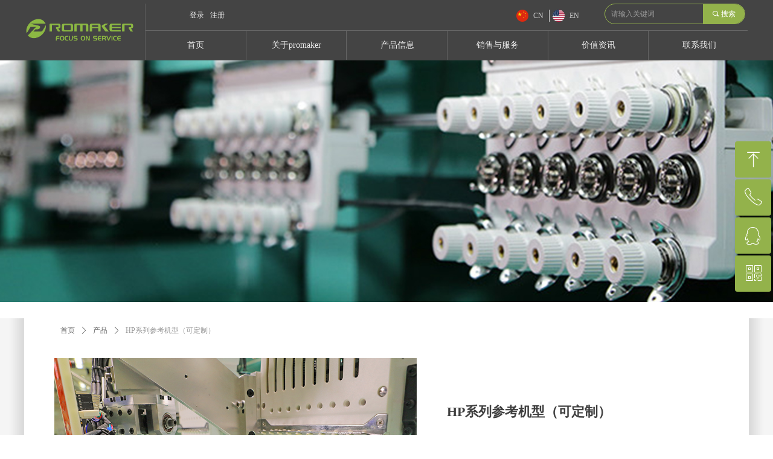

--- FILE ---
content_type: text/html;charset=utf-8
request_url: https://chinapmk.com/productinfo/1418507.html
body_size: 26734
content:


<!DOCTYPE html>

<html class="smart-design-mode">
<head>


        <meta name="viewport" content="width=device-width" />

    <meta http-equiv="Content-Type" content="text/html; charset=utf-8" />
    <meta name="description" />
    <meta name="keywords" />
    <meta name="renderer" content="webkit" />
    <meta name="applicable-device" content="pc" />
    <meta http-equiv="Cache-Control" content="no-transform" />
    <title>HP系列参考机型（可定制）-刺绣机|绣花机|平绣|盘带绣|毛巾绣|特种绣--浙江镨美科智能刺绣设备有限公司</title>
    <link rel="icon" href="//img.wanwang.xin/sitefiles10183/10183917/icon.png"/><link rel="shortcut icon" href="//img.wanwang.xin/sitefiles10183/10183917/icon.png"/><link rel="bookmark" href="//img.wanwang.xin/sitefiles10183/10183917/icon.png"/>
    <link href="https://img.wanwang.xin/Designer/Content/bottom/pcstyle.css?_version=20250709210035" rel="stylesheet" type="text/css"/>
    <link href="https://img.wanwang.xin/Content/public/css/reset.css?_version=20251020152400" rel="stylesheet" type="text/css"/>
    <link href="https://img.wanwang.xin/static/iconfont/1.0.0/iconfont.css?_version=20250709210039" rel="stylesheet" type="text/css"/>
    <link href="https://img.wanwang.xin/static/iconfont/2.0.0/iconfont.css?_version=20250709210039" rel="stylesheet" type="text/css"/>
    <link href="https://img.wanwang.xin/static/iconfont/designer/iconfont.css?_version=20250709210039" rel="stylesheet" type="text/css"/>
    <link href="https://img.wanwang.xin/static/iconfont/companyinfo/iconfont.css?_version=20250709210039" rel="stylesheet" type="text/css"/>
    <link href="https://img.wanwang.xin/Designer/Content/base/css/pager.css?_version=20250709210034" rel="stylesheet" type="text/css"/>
    <link href="https://img.wanwang.xin/Designer/Content/base/css/hover-effects.css?_version=20250709210034" rel="stylesheet" type="text/css"/>
    <link href="https://img.wanwang.xin/Designer/Content/base/css/antChain.css?_version=20250709210034" rel="stylesheet" type="text/css"/>


    
    <link href="//img.wanwang.xin/pubsf/10183/10183917/css/1133605_Pc_zh-CN.css?preventCdnCacheSeed=7efb61f8429a481cb228756f8a7b4fb7" rel="stylesheet" />
    <script src="https://img.wanwang.xin/Scripts/JQuery/jquery-3.6.3.min.js?_version=20250709210036" type="text/javascript"></script>
    <script src="https://img.wanwang.xin/Designer/Scripts/jquery.lazyload.min.js?_version=20250709210035" type="text/javascript"></script>
    <script src="https://img.wanwang.xin/Designer/Scripts/smart.animation.min.js?_version=20250709210035" type="text/javascript"></script>
    <script src="https://img.wanwang.xin/Designer/Content/Designer-panel/js/kino.razor.min.js?_version=20250709210034" type="text/javascript"></script>
    <script src="https://img.wanwang.xin/Scripts/common.min.js?v=20200318&_version=20251229144725" type="text/javascript"></script>
    <script src="https://img.wanwang.xin/Administration/Scripts/admin.validator.min.js?_version=20250709210033" type="text/javascript"></script>
    <script src="https://img.wanwang.xin/Administration/Content/plugins/cookie/jquery.cookie.js?_version=20250709210032" type="text/javascript"></script>
    <script src="https://img.wanwang.xin/Scripts/utils.js?_version=20251120201831" type="text/javascript"></script>

    <script type='text/javascript' id='jssor-all' src='https://img.wanwang.xin/Designer/Scripts/jssor.slider-22.2.16-all.min.js?_version=20250709210035' ></script><script type='text/javascript' id='slideshown' src='https://img.wanwang.xin/Designer/Scripts/slideshow.js?_version=20250709210035' ></script><script type='text/javascript' id='share' src='https://img.wanwang.xin/static/api/js/share.js?v=89860593.js' ></script><script type='text/javascript' id='jqueryzoom' src='https://img.wanwang.xin/Designer/Scripts/jquery.jqueryzoom.js?_version=20250709210035' ></script><script type='text/javascript' id='slideshow' src='https://img.wanwang.xin/Designer/Scripts/slideshow.js?_version=20250709210035' ></script><script type='text/javascript' id='bootstrapjs' src='https://img.wanwang.xin/Scripts/statics/js/bootstrap.min.js' ></script><script type='text/javascript' id='lz-slider' src='https://img.wanwang.xin/Scripts/statics/js/lz-slider.min.js' ></script><script type='text/javascript' id='lz-preview' src='https://img.wanwang.xin/Scripts/statics/js/lz-preview.min.js' ></script>
    
    <script type="text/javascript">
           window.SEED_CONFIG = {
       customerId: ""
            };
        $.ajaxSetup({
            cache: false,
            beforeSend: function (jqXHR, settings) {
                settings.data = settings.data && settings.data.length > 0 ? (settings.data + "&") : "";
                settings.data = settings.data + "__RequestVerificationToken=" + $('input[name="__RequestVerificationToken"]').val();
                return true;
            }
        });
    </script>


<script>
  window.SEED_CONFIG=window.SEED_CONFIG||{};
  window.SEED_CONFIG.siteId ="WS20250806172622000001";
  window.SEED_CONFIG.env ="prod";
</script>
<script defer="defer" src="https://o.alicdn.com/msea-fe/seed/index.js"></script>

</head>
<body id="smart-body" area="main">


    <input type="hidden" id="pageinfo"
           value="1133605"
           data-type="3"
           data-device="Pc"
           data-entityid="1418507" />
    <input id="txtDeviceSwitchEnabled" value="show" type="hidden" />




    


    
<!-- 在 mainContentWrapper 的下一层的三个div上设置了zindex。把页头页尾所在的层级调整高于中间内容，以防止中间内容遮盖页头页尾 -->

<div id="mainContentWrapper" style="background-color: transparent; background-image: none; background-repeat: no-repeat;background-position:0 0; background:-moz-linear-gradient(top, none, none);background:-webkit-gradient(linear, left top, left bottom, from(none), to(none));background:-o-linear-gradient(top, none, none);background:-ms-linear-gradient(top, none, none);background:linear-gradient(top, none, none);;
     position: relative; width: 100%;min-width:1200px;background-size: auto;" bgScroll="none">
    
    <div style="background-color: rgb(255, 255, 255); background-image: none; background-repeat: no-repeat;background-position:0 0; background:-moz-linear-gradient(top, none, none);background:-webkit-gradient(linear, left top, left bottom, from(none), to(none));background:-o-linear-gradient(top, none, none);background:-ms-linear-gradient(top, none, none);background:linear-gradient(top, none, none);;
         position: relative; width: 100%;min-width:1200px;background-size: auto; z-index:auto;" bgScroll="none">
        <div class=" header" cpid="1133606" id="smv_Area0" style="width: 1200px; height: 499px;  position: relative; margin: 0 auto">
            <div id="smv_tem_34_56" ctype="banner"  class="esmartMargin smartAbs " cpid="1133606" cstyle="Style2" ccolor="Item0" areaId="Area0" isContainer="True" pvid="" tareaId="Area0"  re-direction="y" daxis="Y" isdeletable="True" style="height: 100px; width: 100%; left: 0px; top: 0px;z-index:11;"><div class="yibuFrameContent tem_34_56  banner_Style2  " style="overflow:visible;;" ><div class="fullcolumn-inner smAreaC" id="smc_Area0" cid="tem_34_56" style="width:1200px">
    <div id="smv_tem_45_5" ctype="area"  class="esmartMargin smartAbs " cpid="1133606" cstyle="Style1" ccolor="Item0" areaId="Area0" isContainer="True" pvid="tem_34_56" tareaId="Area0"  re-direction="all" daxis="All" isdeletable="True" style="height: 53px; width: 997px; left: 200px; top: 6px;z-index:9;"><div class="yibuFrameContent tem_45_5  area_Style1  " style="overflow:visible;;" ><div class="w-container" data-effect-name="enterTop">
    <div class="smAreaC" id="smc_Area0" cid="tem_45_5">
        <div id="smv_tem_40_56" ctype="search"  class="esmartMargin smartAbs " cpid="1133606" cstyle="Style2" ccolor="Item0" areaId="Area0" isContainer="False" pvid="tem_45_5" tareaId="Area0"  re-direction="all" daxis="All" isdeletable="True" style="height: 34px; width: 233px; left: 760px; top: 0px;z-index:8;"><div class="yibuFrameContent tem_40_56  search_Style2  " style="overflow:visible;;" >
<!-- w-search -->
<div class="w-search" id="search_tem_40_56">
    <div class="w-search-main">
        <a href="javascript:void(0);" class="w-search-btn">
            <i class="w-search-btn-icon mw-iconfont ">&#xb060;</i>
            <span class="w-search-btn-txt  ">搜索</span>
        </a>

        <div class="w-search-inner w-placeholder ">
            <input type="text" placeholder="请输入关键词" class="w-search-input">
        </div>
    </div>
    <ul class="w-searchkey">
            <li class="w-searchkey-item"><a href="javascript:void(0);" displayorder="0" data-type="news" name="文章"></a></li>
            <li class="w-searchkey-item"><a href="javascript:void(0);" displayorder="1" data-type="product" name="产品"></a></li>
    </ul>
    <input type="hidden" id="hid_tem_40_56" value="news">
</div>

<script type="text/javascript">
    (function () {
        var width = 233;
        var height = 34;
        var topborder = parseInt($("#search_tem_40_56 .w-search-main").css("border-top-width"));
        var bottomborder = parseInt($("#search_tem_40_56 .w-search-main").css("border-bottom-width"));
        var realHeight = parseInt(height) - topborder - bottomborder;
        $('#search_tem_40_56').css({
            width:  width,
            height: realHeight
        });
        $('#search_tem_40_56 .w-search-main').css({
            height: realHeight,
            lineHeight: realHeight + 'px',
        });
        $('#search_tem_40_56 .w-search-btn').css({
            height: realHeight,
            lineHeight: realHeight + 'px',
        });
        $('#search_tem_40_56 .w-search-inner').css({
            height: realHeight,
            lineHeight: realHeight + 'px',
        });
        $('#search_tem_40_56 .w-searchkey .w-searchkey-item').css({
            height: realHeight,
            lineHeight: realHeight + 'px',
        });

        var $inputBox = $('#search_tem_40_56 .w-search-inner');
        var $input = $inputBox.find('input');
        var inputHeight = $inputBox.height();
        var fontHeight = +$input.css('fontSize').replace('px', '') + 6;

        $input.css({
            height: fontHeight,
            lineHeight: fontHeight + 'px',
            marginTop: (inputHeight - fontHeight) / 2
        });

        JPlaceHolder(searchPlaceHolder_tem_40_56);
        function searchPlaceHolder_tem_40_56() {
            var placeHeight_tem_40_56 = $("#smv_tem_40_56 .w-search-inner.w-placeholder .w-search-input").height();
             $("#smv_tem_40_56 .w-search-inner.w-placeholder .placeholder-text .placeholder-text-in").css("lineHeight", placeHeight_tem_40_56 + "px");
        }
        var zIndex = $("#smv_tem_40_56").css("z-index");
        $('#search_tem_40_56').find('.w-search-input').off('input').on('input', function () {
            var val = $(this).val();
            if (val) {
                val = val.replace(/</g, "&lt;").replace(/>/g, "&gt;");
                $('#search_tem_40_56').find('.w-searchkey-item a').each(function (index) {
                    var name = $(this).attr("name");
                    var text = '在' + name + '中搜索"' + val + '"';
                    $(this).html(text);
                });
                $('#search_tem_40_56').find('.w-searchkey').slideDown(100);
                $("#smv_tem_40_56").css("z-index", 10001);
            } else {
                $('#search_tem_40_56').find('.w-searchkey').slideUp(0);
                $("#smv_tem_40_56").css("z-index", zIndex);
            }
            

        });
        if ("Publish" != "Design") {
            $('#search_tem_40_56 .w-searchkey-item a').off('click').on('click', function () {
                var type = $(this).attr('data-type');
                $('#hid_tem_40_56').val(type);
                var keyword = $("#search_tem_40_56 .w-search-input").val();
                if (keyword.replace(/(^\s*)|(\s*$)/g, "") == "") {
                    alert("搜索关键词不能为空")
                    return;
                }
                if (type == "news") {
                    window.location.href = "/NewsInfoSearch?searchKey=" + encodeURIComponent(keyword);
                }
                else {
                    window.location.href = "/ProductInfoSearch?searchKey=" + encodeURIComponent(keyword);
                }
            });
            $('#search_tem_40_56 .w-search-btn').off('click').on('click', function () {
                var type = $('#hid_tem_40_56').val();
                var keyword = $("#search_tem_40_56 .w-search-input").val();
                if (keyword.replace(/(^\s*)|(\s*$)/g, "") == "") {
                    alert("搜索关键词不能为空")
                    return;
                }
                if (type == "news") {
                    window.location.href = "/NewsInfoSearch?searchKey=" + encodeURIComponent(keyword);
                }
                else {
                    window.location.href = "/ProductInfoSearch?searchKey=" + encodeURIComponent(keyword);
                }
            });
            $("#search_tem_40_56 .w-search-input").keydown(function (e) {
                if (e.keyCode == 13) {
                    $('#search_tem_40_56 .w-search-btn').click();
                }
            })
        }
    })(jQuery);
</script></div></div><div id="smv_tem_39_56" ctype="languages"  class="esmartMargin smartAbs " cpid="1133606" cstyle="Style3" ccolor="Item0" areaId="Area0" isContainer="False" pvid="tem_45_5" tareaId="Area0"  re-direction="x" daxis="All" isdeletable="True" style="height: 20px; width: 128px; left: 614px; top: 10px;z-index:1;"><div class="yibuFrameContent tem_39_56  languages_Style3  " style="overflow:visible;;" ><div class="smv_con_1_1">
    <div class="w-language">
        <ul class="w-language-group f-clearfix">
            <li class="w-language-item ">
                <a href="javascript:void(0)" class="w-language-link" languageid="2" languageculture="zh-CN">
                    <span class="w-language-img ">
                        <img loading="lazy" src="/static/languagesFlagImage/cn.png" />
                        <span class="w-language-img-line"></span>
                    </span>
                    <span w-language-text>CN</span>
                </a>
                <span class="w-language-item-line "></span>
            </li> 
            <li class="w-language-item ">
                <a href="javascript:void(0)" class="w-language-link" languageid="1" languageculture="en-US">
                    <span class="w-language-img ">
                        <img loading="lazy" src="//nwzimg.wezhan.cn/contents/sitefiles2026/10132669/images/5542982.png" />
                        <span class="w-language-img-line"></span>
                    </span>
                    <span w-language-text>EN</span>
                </a>
                <span class="w-language-item-line "></span>
            </li> 
        </ul>
    </div>
</div>
<script type="text/javascript">

    $(function () {
        $('#smv_tem_39_56').on("click", "li.w-language-item a", function () {
            var languageid = $(this).attr("languageid");
            var languageculture = $(this).attr("languageculture");
            if (languageid != undefined) {
                $.ajax({
                    cache: false,
                    url: "/Common/ChangeRunTimeLanguage",
                    type: "post",
                    data: { languageId: languageid, languageCulture: languageculture },
                    dataType: "json",
                    success: function (result) {
                        if (result.IsSuccess) {
                            var href = window.location.href;
                            href = unescape(href);
                            if (href.indexOf("languageId=") > -1) {
                                href =href.replace(/languageId=\d/, "languageId=" + languageid);
                                //href = escape(href);
                                window.location.href = href;
                            } else
                                location.reload();
                        }
                    },
                    error: function () { }
                });
            }
        })
    });
</script>
</div></div><div id="smv_tem_38_56" ctype="loginstatu"  class="esmartMargin smartAbs " cpid="1133606" cstyle="Style1" ccolor="Item0" areaId="Area0" isContainer="False" pvid="tem_45_5" tareaId="Area0"  re-direction="x" daxis="All" isdeletable="True" style="height: 16px; width: 203px; left: 0px; top: 12px;z-index:7;"><div class="yibuFrameContent tem_38_56  loginstatu_Style1  " style="overflow:visible;;" ><!--w-login-status-->
<ul class="w-login-status">
    <li class="w-login-status-item">
        <a class=" w-status-login" href="/login" target="_self">
            <!-- <span class="w-login-status-icon mw-iconfont">&#xb121;</span> -->
            <span class="w-login-status-txt">登录</span>
        </a>
    </li>
    <li class="w-login-status-item">
        <a class=" w-status-join" href="/register" target="_self">
            <!-- <span class="w-login-status-icon mw-iconfont">&#xb113;</span> -->
            <span class="w-login-status-txt">注册</span>
        </a>
    </li>
</ul>
<div class="w-user-status" style="display: none;">
    <a class="w-user-btn">退出</a>
    <a class="w-user-name" style="height:16,lineHeight:16" href="/Customer/index"></a>
</div>
<!--/w-login-status-->
    <script type="text/javascript">
        $(function () {
            GetLoginStatusCurrentUser();
            $(".w-user-btn").click(function () {
                $.ajax({
                    type: 'post',
                    url: "/Customer/AjaxLogout",
                    data: {},
                    dataType: "json",
                    success: function() {
                        window.location.reload();
                    }
                });
            });
        })
        //加载当前用户状态
        function GetLoginStatusCurrentUser()
        {
            $.ajax({
                url: "/Customer/GetCurrentUser",
                dataType: "json",
                method: 'POST',
                success: function (data) {
                    if (data.status) {
                        $(".w-login-status").hide();
                        $(".w-user-status").show();
                        $(".w-user-status").find(".w-user-name").text(data.username);
                    } else {
                        $(".w-login-status").show();
                        $(".w-user-status").hide();
                    }
                }
            });
        }
    </script></div></div><div id="smv_tem_36_56" ctype="line"  class="esmartMargin smartAbs " cpid="1133606" cstyle="Style1" ccolor="Item0" areaId="Area0" isContainer="False" pvid="tem_45_5" tareaId="Area0"  re-direction="x" daxis="All" isdeletable="True" style="height: 20px; width: 997px; left: 0px; top: 33px;z-index:4;"><div class="yibuFrameContent tem_36_56  line_Style1  " style="overflow:visible;;" ><!-- w-line -->
<div style="position:relative; height:100%">
    <div class="w-line" style="position:absolute;top:50%;" linetype="horizontal"></div>
</div>
</div></div>    </div>
</div></div></div><div id="smv_tem_35_56" ctype="logoimage"  class="esmartMargin smartAbs " cpid="1133606" cstyle="Style1" ccolor="Item0" areaId="Area0" isContainer="False" pvid="tem_34_56" tareaId="Area0"  re-direction="all" daxis="All" isdeletable="True" style="height: 44px; width: 192px; left: 0px; top: 28px;z-index:2;"><div class="yibuFrameContent tem_35_56  logoimage_Style1  " style="overflow:visible;;" >
<div class="w-image-box" data-fillType="0" id="div_tem_35_56">
    <a target="_self" href="/sy">
        <img loading="lazy" src="//img.wanwang.xin/contents/sitefiles2036/10183917/images/12703018.png" alt="" title="" id="img_smv_tem_35_56" style="width: 192px; height:44px;">
    </a>
</div>

<script type="text/javascript">
    //DOM已经加载完毕不必 $(fn)
    InitImageSmv2("tem_35_56", "192", "44", "0");
    $(function () {
    });
</script>

</div></div><div id="smv_tem_46_15" ctype="nav"  class="esmartMargin smartAbs " cpid="1133606" cstyle="Style1" ccolor="Item0" areaId="Area0" isContainer="False" pvid="tem_34_56" tareaId="Area0"  re-direction="all" daxis="All" isdeletable="True" style="height: 49px; width: 1001px; left: 200px; top: 50px;z-index:6;"><div class="yibuFrameContent tem_46_15  nav_Style1  " style="overflow:visible;;" ><div id="nav_tem_46_15" class="nav_pc_t_1">
    <ul class="w-nav" navstyle="style1">
                <li class="w-nav-inner" style="height:49px;line-height:49px;width:16.6666666666667%;">
                    <div class="w-nav-item">
                        <i class="w-nav-item-line"></i>
                                <a href="/sy" target="_self" class="w-nav-item-link">
                                    <span class="mw-iconfont"></span>
                                    <span class="w-link-txt">首页</span>
                                </a>
                       
                    </div>
                </li>
                <li class="w-nav-inner" style="height:49px;line-height:49px;width:16.6666666666667%;">
                    <div class="w-nav-item">
                        <i class="w-nav-item-line"></i>
                                <a href="/qywh" target="_self" class="w-nav-item-link">
                                    <span class="mw-iconfont"></span>
                                    <span class="w-link-txt">关于promaker</span>
                                </a>
                       
                    </div>
                        <ul class="w-subnav" style="width:166px">
                                <li class="w-subnav-item userWidth">
                                    <a href="/qywh" target="_self" class="w-subnav-link" style="height:49px;line-height:49px;">
                                        <span class="mw-iconfont"></span>
                                        <span class="w-link-txt">企业文化</span>
                                    </a>
                                </li>
                                <li class="w-subnav-item userWidth">
                                    <a href="/ppls" target="_self" class="w-subnav-link" style="height:49px;line-height:49px;">
                                        <span class="mw-iconfont"></span>
                                        <span class="w-link-txt">品牌历史</span>
                                    </a>
                                </li>
                                <li class="w-subnav-item userWidth">
                                    <a href="/zygx" target="_self" class="w-subnav-link" style="height:49px;line-height:49px;">
                                        <span class="mw-iconfont"></span>
                                        <span class="w-link-txt">资源共享</span>
                                    </a>
                                </li>
                                <li class="w-subnav-item userWidth">
                                    <a href="/zzzs" target="_self" class="w-subnav-link" style="height:49px;line-height:49px;">
                                        <span class="mw-iconfont"></span>
                                        <span class="w-link-txt">资质证书</span>
                                    </a>
                                </li>
                                <li class="w-subnav-item userWidth">
                                    <a href="/gsry" target="_self" class="w-subnav-link" style="height:49px;line-height:49px;">
                                        <span class="mw-iconfont"></span>
                                        <span class="w-link-txt">公司荣誉</span>
                                    </a>
                                </li>
                        </ul>
                </li>
                <li class="w-nav-inner" style="height:49px;line-height:49px;width:16.6666666666667%;">
                    <div class="w-nav-item">
                        <i class="w-nav-item-line"></i>
                                <a href="/cpjs" target="_self" class="w-nav-item-link">
                                    <span class="mw-iconfont"></span>
                                    <span class="w-link-txt">产品信息</span>
                                </a>
                       
                    </div>
                        <ul class="w-subnav" style="width:166px">
                                <li class="w-subnav-item userWidth">
                                    <a href="/zzylpj" target="_self" class="w-subnav-link" style="height:49px;line-height:49px;">
                                        <span class="mw-iconfont"></span>
                                        <span class="w-link-txt">装置与零配件</span>
                                    </a>
                                </li>
                                <li class="w-subnav-item userWidth">
                                    <a href="/bzjjxx" target="_self" class="w-subnav-link" style="height:49px;line-height:49px;">
                                        <span class="mw-iconfont"></span>
                                        <span class="w-link-txt">保值旧机信息</span>
                                    </a>
                                </li>
                                <li class="w-subnav-item userWidth">
                                    <a href="/cpjs" target="_self" class="w-subnav-link" style="height:49px;line-height:49px;">
                                        <span class="mw-iconfont"></span>
                                        <span class="w-link-txt">产品介绍</span>
                                    </a>
                                </li>
                                <li class="w-subnav-item userWidth">
                                    <a href="/yspzs" target="_self" class="w-subnav-link" style="height:49px;line-height:49px;">
                                        <span class="mw-iconfont"></span>
                                        <span class="w-link-txt">衍生品展示</span>
                                    </a>
                                </li>
                                <li class="w-subnav-item userWidth">
                                    <a href="/wdxz" target="_self" class="w-subnav-link" style="height:49px;line-height:49px;">
                                        <span class="mw-iconfont"></span>
                                        <span class="w-link-txt">文档下载</span>
                                    </a>
                                </li>
                        </ul>
                </li>
                <li class="w-nav-inner" style="height:49px;line-height:49px;width:16.6666666666667%;">
                    <div class="w-nav-item">
                        <i class="w-nav-item-line"></i>
                                <a href="/xsjxswl" target="_self" class="w-nav-item-link">
                                    <span class="mw-iconfont"></span>
                                    <span class="w-link-txt">销售与服务</span>
                                </a>
                       
                    </div>
                        <ul class="w-subnav" style="width:166px">
                                <li class="w-subnav-item userWidth">
                                    <a href="/xsjxswl" target="_self" class="w-subnav-link" style="height:49px;line-height:49px;">
                                        <span class="mw-iconfont"></span>
                                        <span class="w-link-txt">销售（经销商）网络</span>
                                    </a>
                                </li>
                                <li class="w-subnav-item userWidth">
                                    <a href="/wxwl" target="_self" class="w-subnav-link" style="height:49px;line-height:49px;">
                                        <span class="mw-iconfont"></span>
                                        <span class="w-link-txt">维修网络</span>
                                    </a>
                                </li>
                        </ul>
                </li>
                <li class="w-nav-inner" style="height:49px;line-height:49px;width:16.6666666666667%;">
                    <div class="w-nav-item">
                        <i class="w-nav-item-line"></i>
                                <a href="/xwdt" target="_self" class="w-nav-item-link">
                                    <span class="mw-iconfont"></span>
                                    <span class="w-link-txt">价值资讯</span>
                                </a>
                       
                    </div>
                        <ul class="w-subnav" style="width:166px">
                                <li class="w-subnav-item userWidth">
                                    <a href="/xwdt" target="_self" class="w-subnav-link" style="height:49px;line-height:49px;">
                                        <span class="mw-iconfont"></span>
                                        <span class="w-link-txt">新闻动态</span>
                                    </a>
                                </li>
                                <li class="w-subnav-item userWidth">
                                    <a href="/cpyc" target="_self" class="w-subnav-link" style="height:49px;line-height:49px;">
                                        <span class="mw-iconfont"></span>
                                        <span class="w-link-txt">诚聘英才</span>
                                    </a>
                                </li>
                                <li class="w-subnav-item userWidth">
                                    <a href="/qqmyzh" target="_self" class="w-subnav-link" style="height:49px;line-height:49px;">
                                        <span class="mw-iconfont"></span>
                                        <span class="w-link-txt">全球贸易展会</span>
                                    </a>
                                </li>
                                <li class="w-subnav-item userWidth">
                                    <a href="/zxzb" target="_self" class="w-subnav-link" style="height:49px;line-height:49px;">
                                        <span class="mw-iconfont"></span>
                                        <span class="w-link-txt">在线直播</span>
                                    </a>
                                </li>
                        </ul>
                </li>
                <li class="w-nav-inner" style="height:49px;line-height:49px;width:16.6666666666667%;">
                    <div class="w-nav-item">
                        <i class="w-nav-item-line"></i>
                                <a href="/lxwm" target="_self" class="w-nav-item-link">
                                    <span class="mw-iconfont"></span>
                                    <span class="w-link-txt">联系我们</span>
                                </a>
                       
                    </div>
                </li>

    </ul>
</div>
<script>
    $(function () {
        var $nav = $("#smv_tem_46_15 .w-nav");
        var $inner = $("#smv_tem_46_15 .w-nav-inner");
        var rightBorder = parseInt($nav.css("border-right-width"));
        var leftBorder = parseInt($nav.css("border-left-width"));
        var topBorder = parseInt($nav.css("border-top-width"));
        var bottomBorder = parseInt($nav.css("border-bottom-width"));
        var height = $("#smv_tem_46_15").height();
        var width = $('#smv_tem_46_15').width();
        $nav.height(height - topBorder - bottomBorder);
        $nav.width(width - leftBorder - rightBorder);
        $inner.height(height - topBorder - bottomBorder).css("line-height", height - topBorder - bottomBorder+"px");


        $('#nav_tem_46_15').find('.w-subnav').hide();
        var $this, item, itemAll;
        $('#nav_tem_46_15').off('mouseenter').on('mouseenter', '.w-nav-inner', function () {
            itemAll = $('#nav_tem_46_15').find('.w-subnav');
            $this = $(this);
            item = $this.find('.w-subnav');
            item.slideDown();
        }).off('mouseleave').on('mouseleave', '.w-nav-inner', function () {
            item = $(this).find('.w-subnav');
            item.stop().slideUp(function () {
                ////设置回调，防止slidUp自动加上height和width导致在子导航中设置height和width无效
                //item.css({
                //    height: '',
                //    width: ''
                //})
            });
        });
        SetNavSelectedStyle('nav_tem_46_15');//选中当前导航
    });

</script></div></div></div>
<div id="bannerWrap_tem_34_56" class="fullcolumn-outer" style="position: absolute; top: 0px; bottom: 0px;">
</div>

<script type="text/javascript">

    $(function () {
        
        

        window["__smvData__tem_34_56"] = {
            oriStyle: $("#smv_tem_34_56 >.yibuFrameContent").attr('style'),
            oriZIndex: $("#smv_tem_34_56").css('z-index')
        }

        var fullScreen = function () {
            $('#bannerWrap_tem_34_56').fullScreenByWindow(function (t) {
                if (VisitFromMobile()) {
                    t.css("min-width", t.parent().width())
                }
            });
        }

        function scrollFixedBannerFn() {
            if ($('#smv_tem_34_56').css("display")==="none") {
               return;
            }

            var elTop = $('#smv_tem_34_56').offset().top;
            var fixdContent = $("#smv_tem_34_56 >.yibuFrameContent");

            var bannerBgEl = $('#bannerWrap_tem_34_56');
            var offsetTop = 0; // $('.headerNavBox').height()

            var currentTop = elTop - $(this).scrollTop()
            if (currentTop < 0) {

                fixdContent.css({
                    position: 'fixed',
                    top: parseInt(0 + offsetTop),
                    left: 0,
                    right: 0,
                    zIndex: parseInt(100000000 + elTop)
                });
                fixdContent.height(fixdContent.parent().height())
                bannerBgEl.addClass("fixed").css('left', 0)
               $('#smv_tem_34_56').css('z-index', 'auto')

                if ("Publish" == "Design" && $("#smv_tem_34_56").parents(".header, .footer").length==0){
                        $('#smv_tem_34_56').disableDrag();
                        $('#smv_tem_34_56').disableResize();
                }

            } else {

                var fixedData = window["__smvData__tem_34_56"]

                fixdContent.attr('style', fixedData.oriStyle)
                fullScreen();
                bannerBgEl.removeClass("fixed")
                $('#smv_tem_34_56').css('z-index', fixedData.oriZIndex)

                if ("Publish" == "Design"&& $("#smv_tem_34_56").parents(".header, .footer").length==0) {
                    $('#smv_tem_34_56').enableDrag();
                    $('#smv_tem_34_56').enableResize();
                }
            }

        }

        var resize = function () {
            $("#smv_tem_34_56 >.yibuFrameContent>.fullcolumn-inner").width($("#smv_tem_34_56").parent().width());
            fullScreen()

            $(window).off('scroll.fixedBanner', scrollFixedBannerFn).on('scroll.fixedBanner', scrollFixedBannerFn)

        }

        if (typeof (LayoutConverter) !== "undefined") {
            LayoutConverter.CtrlJsVariableList.push({
                CtrlId: "tem_34_56",
                ResizeFunc: resize,
            });
        }
        else {
            $(window).resize(function (e) {
                if (e.target == this) {
                    resize();
                }
            });
        }

        resize();
    });
</script>
</div></div><div id="smv_tem_6_51" ctype="qqservice" class="esmartMargin smartAbs smartFixed   " cpid="1133606" cstyle="Style3" ccolor="Item0" areaId="Area0" isContainer="False" pvid="" tareaId="Area0"  re-direction="x" daxis="All" isdeletable="True" style="height: 252px; width: 195px; right: 0px; top: 0px;bottom:0px;margin:auto;z-index:4;"><div class="yibuFrameContent tem_6_51  qqservice_Style3  " style="overflow:hidden;;" >
<!--w-cs-->
<div class="tem_6_51_c w-cs" id="qqservice_tem_6_51">
    <ul class="w-cs-btn">
        <li class="w-cs-list w-cs-upBtn " onclick="gotoTop();return false;">
            <div class="w-cs-list-warp">
                <span class=" w-cs-icon">
                    <i class="mw-iconfont">&#xa078;</i>
                </span>
                <span class="w-cs-text">回到顶部</span>
            </div>
        </li>
        <li class="w-cs-list w-cs-phoneBtn ">
            <div class="w-cs-list-warp">
                <span class="w-cs-icon"><i class="mw-iconfont icon-phone">&#xa085;</i></span>
                <span class="w-cs-text">18005856112</span>
            </div>
        </li>
        <li class="w-cs-list w-cs-qqBtn ">
            <div class="w-cs-list-warp">
                <span class="w-cs-icon"><i class="mw-iconfont">&#xa057;</i></span>
                <a class="w-cs-text" href="//wpa.qq.com/msgrd?v=3&amp;uin=1452790268&amp;site=qq&amp;menu=yes" target="_blank">QQ客服</a>
            </div>
        </li>
        <li class="w-cs-list w-cs-qrcodeBtn ">
            <div class="w-cs-list-warp">
                <span class="w-cs-icon"><i class="mw-iconfont icon-qrcode">&#xa025;</i></span>
                <span class="w-cs-text">微信二维码</span>
                <div class="w-cs-code"><img loading="lazy" src="//nwzimg.wezhan.cn/contents/sitefiles2036/10183917/images/13684671.jpg" alt=""></div>
            </div>
        </li>
    </ul>
</div>
<!--/w-cs-->

<script>
    $(function () {
        var sv = $("#qqservice_tem_6_51");
        var sumWidth = sv.outerWidth();

        sv.css("width", 60 + "px");
        //  二维码区域高度
        var imgHeight = sv.find(".w-cs-qrcodeBtn").height();
        var sumtImgHeight = imgHeight + 180 + "px";
        var smv = $("#smv_tem_6_51");
        sv.hover(function () {
            sumWidth = sv.outerWidth();
            var svmWidth = smv.outerWidth();
            var maxWidth = Math.max(sumWidth, svmWidth);
            $(this).stop().animate({ width: maxWidth + "px" }, 200);
            sv.find(".w-cs-qrcodeBtn").stop().animate({ height: sumtImgHeight }, 200);
        }, function () {
            $(this).stop().animate({ width: 60 +"px" }, 200);
            sv.find(".w-cs-qrcodeBtn").stop().animate({ height: imgHeight }, 200);
        });

             
                 $("#smv_tem_6_51").addClass('exist').appendTo($('body'));
             
    });

    
    function gotoTop() {
        event.stopPropagation();
        event.preventDefault();
        gotoTop_noSmooth();

        if (typeof (LayoutConverter) !== "undefined" && typeof (CtrlAdjuster) !== "undefined" && CtrlAdjuster.IsMobile)
        {
            $("#qqservice_tem_6_51").trigger("mouseout");
        }
    }

    var _scrollTimer;
    function gotoTop_noSmooth (acceleration,) {
        acceleration = acceleration || 0.4;
        var y = document.documentElement.scrollTop;
        // 滚动距离 = 目前距离 / 速度, 因为距离原来越小, 速度是大于 1 的数, 所以滚动距离会越来越小
        var speeding = 1 + acceleration;
        if (y > 50) {
            window.scrollTo(0, Math.floor(y / speeding))
            _scrollTimer = window.setTimeout(function () {
                gotoTop_noSmooth(acceleration)
            }, 10)
        } else {
            clearTimeout(_scrollTimer);
            window.scrollTo(0, 0)
        }
       
    }
</script></div></div><div id="smv_tem_30_14" ctype="slideset"  class="esmartMargin smartAbs " cpid="1133606" cstyle="Style1" ccolor="Item0" areaId="Area0" isContainer="True" pvid="" tareaId="Area0"  re-direction="y" daxis="Y" isdeletable="True" style="height: 500px; width: 100%; left: 0px; top: 0px;z-index:2;"><div class="yibuFrameContent tem_30_14  slideset_Style1  " style="overflow:visible;;" >
<!--w-slide-->
<div id="lider_smv_tem_30_14_wrapper">
    <div class="w-slide" id="slider_smv_tem_30_14">
        <div class="w-slide-inner" data-u="slides">

                <div class="content-box" data-area="Area0">
                    <div id="smc_Area0" cid="tem_30_14" class="smAreaC slideset_AreaC">
                                            </div>
                    <div class="content-box-inner" style="background-image:url(//img.wanwang.xin/contents/sitefiles2036/10183917/images/13965425.jpg);background-position:50% 50%;background-repeat:cover;background-size:cover;background-color:;opacity:1"></div>

                </div>
        </div>
        <!-- Bullet Navigator -->
        <div data-u="navigator" class="w-slide-btn-box  f-hide " data-autocenter="1">
            <!-- bullet navigator item prototype -->
            <div class="w-slide-btn" data-u="prototype"></div>
        </div>

        <!-- 1Arrow Navigator -->
        <span data-u="arrowleft" class="w-slide-arrowl  slideArrow  f-hide  " data-autocenter="2" id="left_tem_30_14">
            <i class="w-itemicon mw-iconfont">&#xb133;</i>
        </span>
        <span data-u="arrowright" class="w-slide-arrowr slideArrow  f-hide " data-autocenter="2" id="right_tem_30_14">
            <i class="w-itemicon mw-iconfont">&#xb132;</i>
        </span>
    </div>
</div>

<!--/w-slide-->
<script type="text/javascript">
       var jssorCache_tem_30_14  = {
            CtrlId:"tem_30_14",
            SliderId: "slider_smv_tem_30_14",
           Html: $("#slider_smv_tem_30_14")[0].outerHTML,
           On: function (slideIndex, fromIndex) {
               slideAnimation_tem_30_14 (slideIndex, fromIndex);
           }
    };
    var slide_tem_30_14;
        var slideAnimation_tem_30_14 =  function (slideIndex, fromIndex) {
            var $slideWrapper = $("#slider_smv_tem_30_14 .w-slide-inner:last");
            var len = $slideWrapper.find(">.content-box").length

            var $nextSlide = $slideWrapper.find(".content-box:eq(" + ((slideIndex + 1)%len) + ")");
            $nextSlide.find(".animated").smanimate("stop");

            var $curSlide = $slideWrapper.find(".content-box:eq(" + slideIndex + ")");
            $curSlide.find(".animated").smanimate("replay")

            // var $fromSlide = $slideWrapper.find(".content-box:eq(" + fromIndex + ")");
            // $fromSlide.find(".animated").smanimate("stop");

           

            $("#switch_tem_30_14 .page").html(slideIndex + 1);
            $("#smv_tem_30_14").attr("selectArea", $curSlide.attr("data-area"));

            return false;
        }
    tem_30_14_page = 1;
    tem_30_14_sliderset3_init = function () {
        var jssor_1_options_tem_30_14 = {
            $AutoPlay: "False"=="True"?false:"on" == "on",//自动播放
            $PlayOrientation: 1,//2为向上滑，1为向左滑
            $Loop: 1,//循环
            $Idle: parseInt("4000"),//切换间隔
            $SlideDuration: "1000",//延时
            $SlideEasing: $Jease$.$OutQuint,
            
             $SlideshowOptions: {
                $Class: $JssorSlideshowRunner$,
                $Transitions: GetSlideAnimation("3", "1000"),
                $TransitionsOrder: 1
            },
            
            $ArrowNavigatorOptions: {
                $Class: $JssorArrowNavigator$
            },
            $BulletNavigatorOptions: {
                $Class: $JssorBulletNavigator$,
                $ActionMode: "1"
            }
        };

        //初始化幻灯
        var slide = slide_tem_30_14 = new $JssorSlider$("slider_smv_tem_30_14", jssor_1_options_tem_30_14);
        if (typeof (LayoutConverter) !== "undefined") {
            jssorCache_tem_30_14 .JssorOpt= jssor_1_options_tem_30_14,
            jssorCache_tem_30_14 .Jssor = slide;
        }
        $('#smv_tem_30_14').data('jssor_slide', slide);

        //resize游览器的时候触发自动缩放幻灯秀
        //幻灯栏目自动或手动切换时触发的事件
        slide.$On($JssorSlider$.$EVT_PARK,slideAnimation_tem_30_14);
        //切换栏点击事件
        $("#switch_tem_30_14 .left").unbind("click").click(function () {
            if(tem_30_14_page==1){
                tem_30_14_page =1;
            } else {
                tem_30_14_page = tem_30_14_page - 1;
            }
            $("#switch_tem_30_14 .page").html(tem_30_14_page);
            slide.$Prev();
            return false;
        });
        $("#switch_tem_30_14 .right").unbind("click").click(function () {
            if(tem_30_14_page==1){
                tem_30_14_page = 1;
        } else {
        tem_30_14_page = tem_30_14_page + 1;
    }
    $("#switch_tem_30_14 .page").html(tem_30_14_page);
    slide.$Next();
    return false;
    });
    };


    $(function () {

        var jssorCopyTmp = document.getElementById('slider_smv_tem_30_14').cloneNode(true);

        var $jssorIntt = function (skipInit) {

            //获取幻灯显示动画类型
            var $this = $('#slider_smv_tem_30_14');
            var dh = $(document).height();
            var wh = $(window).height();
            var ww = $(window).width();
            var width = 1000;
            //区分页头、页尾、内容区宽度
            if ($this.parents(".header").length > 0 ) {
                width = $this.parents(".header").width();
            } else if ($this.parents(".footer").length > 0 ){
                width = $this.parents(".footer").width();
            } else {
                width = $this.parents(".smvContainer").width();
            }

            if (ww > width) {
                var left = parseInt((ww - width) * 10 / 2) / 10;
                $this.css({ 'left': -left, 'width': ww });
            } else {
                $this.css({ 'left': 0, 'width': ww });
            }

            //解决手机端预览PC端幻灯秀时不通栏问题
            if (VisitFromMobile() && typeof (LayoutConverter) === "undefined") {
                $this.css("min-width", width);
                setTimeout(function () {
                    var boxleft = (width - 330) / 2;
                    $this.find(".w-slide-btn-box").css("left", boxleft + "px");
                }, 300);
            }
            $this.children().not(".slideArrow").css({ "width": $this.width() });

            if (!skipInit) {
                tem_30_14_sliderset3_init();
            }


            var areaId = $("#smv_tem_30_14").attr("tareaid");
            if(areaId==""){
                var mainWidth = $("#smv_Main").width();
                $("#smv_tem_30_14 .slideset_AreaC").css({"width":mainWidth+"px","position":"relative","margin":"0 auto"});
            }else{
                var controlWidth = $("#smv_tem_30_14").width();
                $("#smv_tem_30_14 .slideset_AreaC").css({"width":controlWidth+"px","position":"relative","margin":"0 auto"});
            }
            $("#smv_tem_30_14").attr("selectArea", "Area0");

            var arrowHeight = $('#slider_smv_tem_30_14 .w-slide-arrowl').eq(-1).outerHeight();
            var arrowTop = (18 - arrowHeight) / 2;
            $('#slider_smv_tem_30_14 .w-slide-arrowl').eq(-1).css('top', arrowTop);
            $('#slider_smv_tem_30_14 .w-slide-arrowr').eq(-1).css('top', arrowTop);
        }
        $jssorIntt();

            
        var ctime = null;

        function ScaleSlider() {
            slide_tem_30_14.$Off($JssorSlider$.$EVT_PARK,slideAnimation_tem_30_14);
            if (ctime) {
                clearTimeout(ctime);
                ctime = null;
            }
            ctime = setTimeout(function () {
                var inst = $('#slider_smv_tem_30_14');
                     var orginWidth = inst.width();
                     if (orginWidth == $(window).width()) return;
                    var inst_parent = inst.parent();
                    inst.remove()
                     inst_parent.append(jssorCopyTmp.cloneNode(true));

                inst_parent.find('.animated').smanimate().stop();
                     //$('.smartRecpt').smrecompute()

                $jssorIntt();
                ctime = null;
            }, 200);

        }
        if (typeof (LayoutConverter) === "undefined") {
            $Jssor$.$CancelEvent(window, "resize", ScaleSlider);
            $Jssor$.$AddEvent(window, "resize", ScaleSlider);
        }
        
          if (typeof (LayoutConverter) !== "undefined") {
            jssorCache_tem_30_14 .ResizeFunc = $jssorIntt;
            LayoutConverter.CtrlJsVariableList.push(jssorCache_tem_30_14 );
        }

    });
</script>
</div></div>
        </div>
    </div>

    <div class="main-layout-wrapper" id="smv_AreaMainWrapper" style="background-color: transparent; background-image: none;
         background-repeat: no-repeat;background-position:0 0; background:-moz-linear-gradient(top, none, none);background:-webkit-gradient(linear, left top, left bottom, from(none), to(none));background:-o-linear-gradient(top, none, none);background:-ms-linear-gradient(top, none, none);background:linear-gradient(top, none, none);;background-size: auto; z-index:auto;"
         bgScroll="none">
        <div class="main-layout" id="tem-main-layout11" style="width: 100%;">
            <div style="display: none">
                
            </div>
            <div class="" id="smv_MainContent" rel="mainContentWrapper" style="width: 100%; min-height: 300px; position: relative; ">
                
                <div class="smvWrapper"  style="width: 100%;  position: relative; background-color: transparent; background-image: url(//nwzimg.wezhan.cn/contents/sitefiles2026/10132669/images/5532145.png); background-repeat: no-repeat; background:-moz-linear-gradient(top, none, none);background:-webkit-gradient(linear, left top, left bottom, from(none), to(none));background:-o-linear-gradient(top, none, none);background:-ms-linear-gradient(top, none, none);background:linear-gradient(top, none, none);;background-position:50% 50%;background-size:auto;"><div class="smvContainer" id="smv_Main" cpid="1133605" style="min-height:200px;width:1200px;height:893px;  position: relative; "><div id="smv_tem_1_39" ctype="productCrumbsBind"  class="smartRecpt esmartMargin smartAbs " cpid="1133605" cstyle="Style1" ccolor="Item0" areaId="" isContainer="False" pvid="" tareaId=""  re-direction="x" daxis="All" isdeletable="True" style="min-height: 35px; width: 1000px; left: 50px; top: 31px;z-index:2;"><div class="yibuFrameContent tem_1_39  productCrumbsBind_Style1  " style="overflow:visible;;" ><!--crumbs-->

<div class="w-crumbs">
    <a href="/" class="w-crumbs-item">首页</a>

            <span class="w-crumbs-category ">&nbsp;</span><i class="w-arrowicon mw-iconfont w-crumbs-category ">&#xa132;</i>
        <span class="w-crumbs-category ">&nbsp;</span><a href="/ProductInfoCategory?categoryId=370901" class="w-crumbs-item w-crumbs-category ">产品</a>
            <span class="w-crumbs-caption ">&nbsp;</span><i class="w-arrowicon mw-iconfont w-crumbs-caption">&#xa132;</i>
    <span class="w-crumbs-caption">&nbsp;</span><span class="w-crumbs-caption">HP系列参考机型（可定制）</span>
</div>


<!--/crumbs-->
<script type="text/javascript">
     $(function () {
        $('#smv_tem_1_39').smartNPCrumbsControl({ controlId: 'smv_tem_1_39', languageId:2,isHideTitle:false });
    });
</script></div></div><div id="smv_tem_2_58" ctype="productSlideBind"  class="esmartMargin smartAbs " cpid="1133605" cstyle="Style4" ccolor="Item0" areaId="" isContainer="False" pvid="" tareaId=""  re-direction="all" daxis="All" isdeletable="True" style="height: 450px; width: 600px; left: 50px; top: 94px;z-index:3;"><div class="yibuFrameContent tem_2_58  productSlideBind_Style4  " style="overflow:visible;;" ><!--w-slide-->
<div class="w-slider" id="slider_smv_tem_2_58">
    <div class="w-slider-wrap" data-u="slides">

            <div>
                <a href="javascript:void(0)" target="_self" class="w-imglink">
                    <span style="display:inline-block;height:100%;width:0;vertical-align:middle;margin-left:-5px"></span>
                    <img loading="lazy" data-u="image" src="//img.wanwang.xin/contents/sitefiles2036/10183917/images/13564443.jpg" class="CutFill" />
                </a>
                <div class="slideTitle  f-hide " data-u="thumb">6T1A5546副本</div>
            </div>
            <div>
                <a href="javascript:void(0)" target="_self" class="w-imglink">
                    <span style="display:inline-block;height:100%;width:0;vertical-align:middle;margin-left:-5px"></span>
                    <img loading="lazy" data-u="image" src="//img.wanwang.xin/contents/sitefiles2036/10183917/images/13564442.jpg" class="CutFill" />
                </a>
                <div class="slideTitle  f-hide " data-u="thumb">6T1A5544副本</div>
            </div>
            <div>
                <a href="javascript:void(0)" target="_self" class="w-imglink">
                    <span style="display:inline-block;height:100%;width:0;vertical-align:middle;margin-left:-5px"></span>
                    <img loading="lazy" data-u="image" src="//img.wanwang.xin/contents/sitefiles2036/10183917/images/13564441.jpg" class="CutFill" />
                </a>
                <div class="slideTitle  f-hide " data-u="thumb">6T1A5543副本</div>
            </div>
            <div>
                <a href="javascript:void(0)" target="_self" class="w-imglink">
                    <span style="display:inline-block;height:100%;width:0;vertical-align:middle;margin-left:-5px"></span>
                    <img loading="lazy" data-u="image" src="//img.wanwang.xin/contents/sitefiles2036/10183917/images/13564440.jpg" class="CutFill" />
                </a>
                <div class="slideTitle  f-hide " data-u="thumb">6T1A5533副本</div>
            </div>
            <div>
                <a href="javascript:void(0)" target="_self" class="w-imglink">
                    <span style="display:inline-block;height:100%;width:0;vertical-align:middle;margin-left:-5px"></span>
                    <img loading="lazy" data-u="image" src="//img.wanwang.xin/contents/sitefiles2036/10183917/images/13564439.jpg" class="CutFill" />
                </a>
                <div class="slideTitle  f-hide " data-u="thumb">6T1A5532副本</div>
            </div>
            <div>
                <a href="javascript:void(0)" target="_self" class="w-imglink">
                    <span style="display:inline-block;height:100%;width:0;vertical-align:middle;margin-left:-5px"></span>
                    <img loading="lazy" data-u="image" src="//img.wanwang.xin/contents/sitefiles2036/10183917/images/13564438.jpg" class="CutFill" />
                </a>
                <div class="slideTitle  f-hide " data-u="thumb">6T1A5531副本</div>
            </div>
            <div>
                <a href="javascript:void(0)" target="_self" class="w-imglink">
                    <span style="display:inline-block;height:100%;width:0;vertical-align:middle;margin-left:-5px"></span>
                    <img loading="lazy" data-u="image" src="//img.wanwang.xin/contents/sitefiles2036/10183917/images/13564437.jpg" class="CutFill" />
                </a>
                <div class="slideTitle  f-hide " data-u="thumb">6T1A5530副本</div>
            </div>
            <div>
                <a href="javascript:void(0)" target="_self" class="w-imglink">
                    <span style="display:inline-block;height:100%;width:0;vertical-align:middle;margin-left:-5px"></span>
                    <img loading="lazy" data-u="image" src="//img.wanwang.xin/contents/sitefiles2036/10183917/images/13564436.jpg" class="CutFill" />
                </a>
                <div class="slideTitle  f-hide " data-u="thumb">6T1A5529副本</div>
            </div>
    </div>
    <!-- Thumbnail Navigator -->
    <div data-u="thumbnavigator" class="w-slider-title slideTitle  f-hide ">
        <div class="w-slider-titlebg slideTitlebg  f-hide "></div>
        <!-- Thumbnail Item Skin Begin -->
        <div class="w-slider-titlewrap" data-u="slides">
            <div data-u="prototype" class="w-slider-titlein">
                <div data-u="thumbnailtemplate" class="w-slider-titletext"></div>
            </div>
        </div>
        <!-- Thumbnail Item Skin End -->
    </div>
    <!-- Bullet Navigator -->
    <div class="w-point slideCircle " data-u="navigator" data-autocenter="1">
        <!-- bullet navigator item prototype -->
        <div class="w-point-item" data-u="prototype"></div>
    </div>

    <!-- Arrow Navigator -->
        <span data-u="arrowleft" class="w-point-left left slideArrow  f-hide " style="top:0px;left:12px;" data-autocenter="2">
            <i class="w-itemicon mw-iconfont ">&#xb133;</i>
        </span>
        <span data-u="arrowright" class="w-point-right right slideArrow  f-hide " style="top:0px;right:12px;" data-autocenter="2">
            <i class="w-itemicon mw-iconfont ">&#xb132;</i>
        </span>
</div>
<!--/w-slide-->
<script type="text/javascript">
      tem_2_58_page = 1;
    tem_2_58_slider4_init = function () {
        var jssor_1_options = {
            $AutoPlay: "on" == "on",//自动播放
            $PlayOrientation: "1",//2为向上滑，1为向左滑
            $Loop: parseInt("1"),//循环
            $SlideDuration: "2000",//延时
            $Idle: parseInt("2500"),//切换间隔
            $SlideEasing: $Jease$.$OutQuint,
            
            $CaptionSliderOptions: {
                $Class: $JssorCaptionSlideo$,
                $Transitions: GetSlideAnimation("1", "2000"),
            },
            
            $ArrowNavigatorOptions: {
                $Class: $JssorArrowNavigator$
            },
            $BulletNavigatorOptions: {
                $Class: $JssorBulletNavigator$,
                $ActionMode: "1"
            },
            $ThumbnailNavigatorOptions: {
                $Class: $JssorThumbnailNavigator$,
                $Cols: 1,
                $Align: 0,
                $NoDrag: true
            }
        };
           var jssorCache_tem_2_58  = {
            CtrlId: "tem_2_58",
            SliderId: "slider_smv_tem_2_58",
            Html: $("#slider_smv_tem_2_58")[0].outerHTML,
            JssorOpt:jssor_1_options,
        };

        var jssor_1_slider = new $JssorSlider$("slider_smv_tem_2_58", jssor_1_options);
        jssor_1_slider.$On($JssorSlider$.$EVT_PARK, function (slideIndex, fromIndex) {
            jssor_1_slider.$GoTo(slideIndex);
            return false;
        });

        function ScaleSlider() {
            var refSize = jssor_1_slider.$Elmt.parentNode.clientWidth;
            if (refSize) {
                refSize = Math.min(refSize, 1000);
                jssor_1_slider.$ScaleWidth(refSize);
            }
            else {
                window.setTimeout(ScaleSlider, 30);
            }
        }
        ScaleSlider();
        // $Jssor$.$AddEvent(window, "load", ScaleSlider);


        if (typeof (LayoutConverter) !== "undefined") {
            jssorCache_tem_2_58 .Jssor = jssor_1_slider;
            jssorCache_tem_2_58 .FillType = '';
            LayoutConverter.CtrlJsVariableList.push(jssorCache_tem_2_58 );
        }
        else {
            $Jssor$.$AddEvent(window, "resize", ScaleSlider);
        }



        var fillType = '';
        if (fillType != "Auto") {
            //大图裁剪
            $("#slider_smv_tem_2_58 .w-imglink img").cutFill(598, 448);
        }
        else
        {
            window.setTimeout(function () {
                $("#slider_smv_tem_2_58 .w-imglink").css({ textAlign: "center"});
                $("#slider_smv_tem_2_58 .w-imglink img").css({ width: "auto", "height": "auto", position: "static", maxWidth: "100%", maxHeight: "100%", textAlign: "center", verticalAlign: "middle" });
                $('#smv_tem_2_58').attr("oripicwidth", $("#slider_smv_tem_2_58 .w-imglink img").width());
                $('#smv_tem_2_58').attr("oripicheight", $("#slider_smv_tem_2_58 .w-imglink img").height());
            }, 500);

        }
    };
    $(function () {
        tem_2_58_slider4_init();
    });
</script></div></div><div id="smv_tem_26_53" ctype="area"  class="esmartMargin smartAbs " cpid="1133605" cstyle="Style1" ccolor="Item0" areaId="" isContainer="True" pvid="" tareaId=""  re-direction="all" daxis="All" isdeletable="True" style="height: 500px; width: 450px; left: 700px; top: 94px;z-index:20;"><div class="yibuFrameContent tem_26_53  area_Style1  " style="overflow:visible;;" ><div class="w-container" data-effect-name="enterTop">
    <div class="smAreaC" id="smc_Area0" cid="tem_26_53">
        <div id="smv_tem_3_50" ctype="productTitleBind"  class="smartRecpt esmartMargin smartAbs " cpid="1133605" cstyle="Style1" ccolor="Item0" areaId="Area0" isContainer="False" pvid="tem_26_53" tareaId=""  re-direction="x" daxis="All" isdeletable="True" style="min-height: 50px; width: 460px; left: 0px; top: 64px;z-index:4;"><div class="yibuFrameContent tem_3_50  productTitleBind_Style1  " style="overflow:visible;;" ><h1 class="w-title">HP系列参考机型（可定制）</h1></div></div><div id="smv_tem_27_4" ctype="productCurrentPriceBind"  class="esmartMargin smartAbs " cpid="1133605" cstyle="Style1" ccolor="Item0" areaId="Area0" isContainer="False" pvid="tem_26_53" tareaId=""  re-direction="x" daxis="All" isdeletable="True" style="height: 35px; width: 145px; left: 0px; top: 137px;z-index:5;"><div class="yibuFrameContent tem_27_4  productCurrentPriceBind_Style1  " style="overflow:visible;;" ><!--product cuprice-->
<div class="w-cuprice">
    <div class="w-cuprice-in">
        <div class="w-cuprice-title lz-compare">现价：</div>
        <div class="w-cuprice-num lz-compare">
            <span>¥</span>
            <span class="w-coprice-numin" name="currentPrice">100.00</span>
        </div>
    </div>
</div>
<!--/product cuprice-->
<script type="text/javascript">
    $(function () {
        $('#smv_tem_27_4').verticalCenter();
    });
</script></div></div><div id="smv_tem_28_12" ctype="productOriginalPriceBind"  class="esmartMargin smartAbs " cpid="1133605" cstyle="Style1" ccolor="Item0" areaId="Area0" isContainer="False" pvid="tem_26_53" tareaId=""  re-direction="x" daxis="All" isdeletable="True" style="height: 20px; width: 200px; left: 0px; top: 176px;z-index:6;"><div class="yibuFrameContent tem_28_12  productOriginalPriceBind_Style1  " style="overflow:visible;;" ><div class="w-coprice">
    <span class="w-coprice-title">原价：</span>
    <span class="w-coprice-num">¥<span class="w-coprice-numin" name="originalPrice">0.00</span></span>
</div></div></div><div id="smv_tem_29_16" ctype="cartQuantity"  class="esmartMargin smartAbs " cpid="1133605" cstyle="Style1" ccolor="Item0" areaId="Area0" isContainer="False" pvid="tem_26_53" tareaId=""  re-direction="x" daxis="All" isdeletable="True" style="height: 26px; width: 132px; left: 0px; top: 287px;z-index:7;"><div class="yibuFrameContent tem_29_16  cartQuantity_Style1  " style="overflow:visible;;" ><div class="w-number">
    <div class="w-number-in f-clearfix">
        <span class="w-num-title">数量：</span>
        <span class="w-num-control f-clearfix">
            <a class="w-num-minus w-num-disabled"><i class="mw-iconfont">&#xa137;</i></a>
            <input type="text" value="1" class="w-num-input" name="quantity">
            <a class="w-num-plus"><i class="mw-iconfont">&#xa138;</i></a>
        </span>
    </div>
</div>

    <script type="text/javascript">
        
    $(function () {
        $('#smv_tem_29_16').wzQuantitySmartControl({ controlId: 'smv_tem_29_16' });
    });
    </script>
</div></div><div id="smv_tem_31_33" ctype="cartSubmitButton"  class="esmartMargin smartAbs " cpid="1133605" cstyle="Style1" ccolor="Item0" areaId="Area0" isContainer="False" pvid="tem_26_53" tareaId=""  re-direction="all" daxis="All" isdeletable="True" style="height: 39px; width: 180px; left: 0px; top: 331px;z-index:1;"><div class="yibuFrameContent tem_31_33  cartSubmitButton_Style1  " style="overflow:visible;;" ><a href="#" class="w-buybtn" EBusineeAlertWarning="请选择">
    <div class="w-buybtn-position">
        <!-- 显示icon去掉 w-icon-hide 该类即可-->
        <i class="mw-iconfont w-buybtn-icon ">&#xb099;</i><span class="w-buybtn-text">加入购物车</span>
    </div>
</a>

<script type="text/javascript">
    var _useSkuPriceSystem = false;
    var _thisProductId = '1418507';
    var _isDesign= false;
        $(function () {
            var borderTop = $('#smv_tem_31_33 .mw-buybtn').css("border-top-width");
            var borderBottom = $('#smv_tem_31_33 .mw-buybtn').css("border-bottom-width");
            var outerHeight = $('#smv_tem_31_33 .mw-buybtn').height();
            var outerWidth=$('#smv_tem_31_33 .mw-buybtn').width();
            borderTop = parseInt(borderTop);
            borderBottom = parseInt(borderBottom);
            var height = outerHeight - borderTop - borderBottom;
            $('#smv_tem_31_33 .mw-buybtn').height(height);
        });
</script>
    <script src="https://img.wanwang.xin/Content/public/js/ebusiness.js?_version=20250908175915"></script>
    <script type="text/javascript">
        $(function () {

            if ($("#addCartModal").length == 0) {
                var html = "<div id='addCartModal'>";
                html += '<div class="w-modal-cartSuccess">';
                html += '<div class="w-modal w-modal-small" style="z-index: 100000">';
                html += '    <div class="w-modal-mask"></div>';
                html += '    <div class="w-modal-dialog">';
                html += '        <div class="w-modal-content">';
                html += '            <div class="w-modal-header">';
                html += '                <a class="w-modal-close"><i class="mw-iconfont">&#xb016;</i></a>';
                html += '                <h4 class="w-modal-title">提示</h4>';
                html += '    </div>';
                html += '            <div class="w-modal-body">';
                html += '                <div class="w-modal-tips">';
                html += '                    <i class="mw-iconfont">&#xb079;</i>';
                html += '                    <span class="w-modal-tipstext">商品已成功加入购物车</span>';
                html += '       </div>';
                html += '                <div class="w-modal-info">';
                html += '                    <span>购物车共有</span>';
                html += '                    <span class="num">1</span>';
                html += '                    <span>件商品，共计</span>';
                html += '                    <span class="totalnum">¥110.00</span>';
                html += '    </div > ';
                html += '   <div class="w-modal-button">';
                html += '                    <a href="javascript:void(0)" class="w-modal-btn btn-white f-mr5 w-modal-close">继续购物</a>';
                html += '                    <a href="/ebusiness/Cart/1418507" class="w-modal-btn btn-primary">马上结算</a>';
                html += '                </div > ';
                html += '        </div > ';
                html += '       </div > ';
                html += '      </div >';
                html += '   </div >';
                html += ' </div >';
                html += ' </div >';
                $("body").append(html);
            }

            if ($("#addCartSelectSpecificationsModal").length == 0) {
                var html = "";
                html += '<div id="addCartSelectSpecificationsModal">'
                html += '<div class="w-modal w-fade w-modal-small" style="z-index: 1000000;">';
                html += '<div class="w-modal-mask"></div>';
                html += '<div class="w-modal-dialog">';
                html += '    <div class="w-modal-content">';
                html += '        <div class="w-modal-header">';
                html += '  	        <a class="w-modal-close"><i class="mw-iconfont">&#xb016;</i></a>';
                html += ' 	        <h4 class="w-modal-title">提示</h4>';
                html += '        </div>';
                html += '        <div class="w-modal-body">';
                html += '	        <div class="w-modal-tips f-mb15">';
                html += '		        <i class="mw-iconfont">&#xb105;</i>';
                html += '		        <span class="w-modal-tipstext">请选择规格</span>';
                html += '	        </div>';
                html += '        </div>';
                html += '     </div>';
                html += '</div>';
                html += ' </div>';
                html += ' </div>';
                $("body").append(html);
            }

             $('.w-modal-cartSuccess .w-modal-close').unbind("click").bind("click", function () {
                $('.w-modal-cartSuccess .w-modal').removeClass("w-fadein");
            });

            $('#smv_tem_31_33 .w-buybtn').bind("click", function () {
                AddToProduct();
                if (typeof _eBusinessSkuListJson == "undefined") {
                    $('.w-modal-cartSuccess .w-modal').addClass("w-fadein");
                }
             });

            $('#addCartSelectSpecificationsModal .w-modal-close').unbind("click").bind("click", function () {
                $('#addCartSelectSpecificationsModal .w-modal').removeClass("w-fadein");
            });
        });
    </script>

</div></div>    </div>
</div></div></div><div id="smv_tem_23_27" ctype="productPreviousBind"  class="esmartMargin smartAbs " cpid="1133605" cstyle="Style1" ccolor="Item0" areaId="" isContainer="False" pvid="" tareaId=""  re-direction="x" daxis="All" isdeletable="True" style="height: 26px; width: 880px; left: 50px; top: 768px;z-index:17;"><div class="yibuFrameContent tem_23_27  productPreviousBind_Style1  " style="overflow:visible;;" ><!--previous-->
<a href="/productinfo/1418508.html?templateId=1133605" class="w-previous" target="_self">
    <span class="w-previous-left"><i class="w-arrowicon mw-iconfont ">&#xa134;</i><span class="w-previous-caption">上一个：</span></span>
	<span class="w-previous-title ">DE系列参考机型（可定制）</span>
</a>
<!--/previous--></div></div><div id="smv_tem_24_43" ctype="productNextBind"  class="smartRecpt esmartMargin smartAbs " cpid="1133605" cstyle="Style1" ccolor="Item0" areaId="" isContainer="False" pvid="" tareaId=""  re-direction="x" daxis="All" isdeletable="True" style="min-height: 26px; width: 880px; left: 50px; top: 799px;z-index:18;"><div class="yibuFrameContent tem_24_43  productNextBind_Style1  " style="overflow:visible;;" ><!--next  w-hide 控制隐藏标题和图标-->
<a href="/productinfo/1418504.html?templateId=1133605" class="w-next" target="_self">
    <span class="w-next-left"><i class="w-arrowicon mw-iconfont ">&#xa132;</i><span class="w-next-caption">下一个：</span></span>
    <span class="w-next-title ">HS系列参考机型（可定制）</span>
</a></div></div><div id="smv_tem_25_25" ctype="productContentBind"  class="smartRecpt esmartMargin smartAbs " cpid="1133605" cstyle="Style1" ccolor="Item0" areaId="" isContainer="False" pvid="" tareaId=""  re-direction="all" daxis="All" isdeletable="True" style="min-height: 97px; width: 1100px; left: 50px; top: 622px;z-index:19;"><div class="yibuFrameContent tem_25_25  productContentBind_Style1  " style="overflow:visible;;" ><style>
    .w-detail ul, .w-detail li, .w-detail ol {
        list-style: revert;
        margin:0;
    }

    .w-detail ul, .w-detail ol {
        padding-left: 40px;
    }
</style>
<!--product detail-->
<div id="tem_25_25_txt" class="w-detailcontent">
    <div class="w-detail"><p><img alt="6T1A5528" class="fullScreen" height="237.26190476190476" src="//nwzimg.wezhan.cn/contents/sitefiles2036/10183917/images/13563851.jpg" /></p>

<p>&nbsp;</p>

<table border="1" cellspacing="0" style="border-collapse:collapse; border:0.5pt solid #000000; height:280px; width:100%">
	<colgroup>
		<col style="width:189.00pt" width="252" />
		<col span="6" style="width:54.00pt" width="72" />
		<col style="width:57.00pt" width="76" />
	</colgroup>
	<tbody>
		<tr height="18">
			<td class="et3" height="18" style="background-color:#93b24b; border-color:#000000; border-style:solid; border-width:0.5pt; height:13.5pt; padding-left:1px; padding-right:1px; padding-top:1px; text-align:center; vertical-align:middle; white-space:nowrap; width:189pt" width="252" x:str=""><span style="color:#ffffff"><strong><span style="font-size:14px"><span style="line-height:1.75"><span style="font-family:Source Han Sans"><span style="font-weight:400"><span style="font-style:normal"><span style="text-decoration:none">机器型号</span></span></span></span></span></span></strong></span></td>
			<td class="et3" style="background-color:#93b24b; border-color:#000000; border-style:solid; border-width:0.5pt; height:13.5pt; padding-left:1px; padding-right:1px; padding-top:1px; text-align:center; vertical-align:middle; white-space:nowrap; width:54pt" width="72" x:str=""><span style="color:#ffffff"><strong><span style="font-size:14px"><span style="line-height:1.75"><span style="font-family:Source Han Sans"><span style="font-weight:400"><span style="font-style:normal"><span style="text-decoration:none">针数</span></span></span></span></span></span></strong></span></td>
			<td class="et3" style="background-color:#93b24b; border-color:#000000; border-style:solid; border-width:0.5pt; height:13.5pt; padding-left:1px; padding-right:1px; padding-top:1px; text-align:center; vertical-align:middle; white-space:nowrap; width:54pt" width="72" x:str=""><span style="color:#ffffff"><strong><span style="font-size:14px"><span style="line-height:1.75"><span style="font-family:Source Han Sans"><span style="font-weight:400"><span style="font-style:normal"><span style="text-decoration:none">头数</span></span></span></span></span></span></strong></span></td>
			<td class="et3" style="background-color:#93b24b; border-color:#000000; border-style:solid; border-width:0.5pt; height:13.5pt; padding-left:1px; padding-right:1px; padding-top:1px; text-align:center; vertical-align:middle; white-space:nowrap; width:54pt" width="72" x:str=""><span style="color:#ffffff"><strong><span style="font-size:14px"><span style="line-height:1.75"><span style="font-family:Source Han Sans"><span style="font-weight:400"><span style="font-style:normal"><span style="text-decoration:none">头距</span></span></span></span></span></span></strong></span></td>
			<td class="et3" style="background-color:#93b24b; border-color:#000000; border-style:solid; border-width:0.5pt; height:13.5pt; padding-left:1px; padding-right:1px; padding-top:1px; text-align:center; vertical-align:middle; white-space:nowrap; width:54pt" width="72" x:str=""><span style="color:#ffffff"><strong><span style="font-size:14px"><span style="line-height:1.75"><span style="font-family:Source Han Sans"><span style="font-weight:400"><span style="font-style:normal"><span style="text-decoration:none">X行程</span></span></span></span></span></span></strong></span></td>
			<td class="et3" style="background-color:#93b24b; border-color:#000000; border-style:solid; border-width:0.5pt; height:13.5pt; padding-left:1px; padding-right:1px; padding-top:1px; text-align:center; vertical-align:middle; white-space:nowrap; width:54pt" width="72" x:str=""><span style="color:#ffffff"><strong><span style="font-size:14px"><span style="line-height:1.75"><span style="font-family:Source Han Sans"><span style="font-weight:400"><span style="font-style:normal"><span style="text-decoration:none">Y行程</span></span></span></span></span></span></strong></span></td>
			<td class="et3" style="background-color:#93b24b; border-color:#000000; border-style:solid; border-width:0.5pt; height:13.5pt; padding-left:1px; padding-right:1px; padding-top:1px; text-align:center; vertical-align:middle; white-space:nowrap; width:54pt" width="72" x:str=""><span style="color:#ffffff"><strong><span style="font-size:14px"><span style="line-height:1.75"><span style="font-family:Source Han Sans"><span style="font-weight:400"><span style="font-style:normal"><span style="text-decoration:none">长度</span></span></span></span></span></span></strong></span></td>
			<td class="et3" style="background-color:#93b24b; border-color:#000000; border-style:solid; border-width:0.5pt; height:13.5pt; padding-left:1px; padding-right:1px; padding-top:1px; text-align:center; vertical-align:middle; white-space:nowrap; width:57pt" width="76" x:str=""><span style="color:#ffffff"><strong><span style="font-size:14px"><span style="line-height:1.75"><span style="font-family:Source Han Sans"><span style="font-weight:400"><span style="font-style:normal"><span style="text-decoration:none">宽度</span></span></span></span></span></span></strong></span></td>
		</tr>
		<tr height="18">
			<td class="et4" height="18" style="border-color:#000000; border-style:solid; border-width:0.5pt; height:13.5pt; padding-left:1px; padding-right:1px; padding-top:1px; text-align:center; vertical-align:middle; white-space:nowrap" x:str=""><span style="line-height:1.75"><span style="font-size:12px"><span style="font-family:Source Han Sans"><span style="color:#000000"><span style="font-weight:400"><span style="font-style:normal"><span style="text-decoration:none">PHP-A926/400-800-850</span></span></span></span></span></span></span></td>
			<td class="et3" style="border-color:#000000; border-style:solid; border-width:0.5pt; height:13.50pt; padding-left:1px; padding-right:1px; padding-top:1px; text-align:center; vertical-align:middle; white-space:nowrap" x:num="9"><span style="line-height:1.75"><span style="font-size:12px"><span style="font-family:Source Han Sans"><span style="color:#000000"><span style="font-weight:400"><span style="font-style:normal"><span style="text-decoration:none">9</span></span></span></span></span></span></span></td>
			<td class="et3" style="border-color:#000000; border-style:solid; border-width:0.5pt; height:13.50pt; padding-left:1px; padding-right:1px; padding-top:1px; text-align:center; vertical-align:middle; white-space:nowrap" x:num="26"><span style="line-height:1.75"><span style="font-size:12px"><span style="font-family:Source Han Sans"><span style="color:#000000"><span style="font-weight:400"><span style="font-style:normal"><span style="text-decoration:none">26</span></span></span></span></span></span></span></td>
			<td class="et3" style="border-color:#000000; border-style:solid; border-width:0.5pt; height:13.50pt; padding-left:1px; padding-right:1px; padding-top:1px; text-align:center; vertical-align:middle; white-space:nowrap" x:num="400"><span style="line-height:1.75"><span style="font-size:12px"><span style="font-family:Source Han Sans"><span style="color:#000000"><span style="font-weight:400"><span style="font-style:normal"><span style="text-decoration:none">400</span></span></span></span></span></span></span></td>
			<td class="et3" style="border-color:#000000; border-style:solid; border-width:0.5pt; height:13.50pt; padding-left:1px; padding-right:1px; padding-top:1px; text-align:center; vertical-align:middle; white-space:nowrap" x:num="800"><span style="line-height:1.75"><span style="font-size:12px"><span style="font-family:Source Han Sans"><span style="color:#000000"><span style="font-weight:400"><span style="font-style:normal"><span style="text-decoration:none">800</span></span></span></span></span></span></span></td>
			<td class="et3" style="border-color:#000000; border-style:solid; border-width:0.5pt; height:13.50pt; padding-left:1px; padding-right:1px; padding-top:1px; text-align:center; vertical-align:middle; white-space:nowrap" x:num="850"><span style="line-height:1.75"><span style="font-size:12px"><span style="font-family:Source Han Sans"><span style="color:#000000"><span style="font-weight:400"><span style="font-style:normal"><span style="text-decoration:none">850</span></span></span></span></span></span></span></td>
			<td class="et3" style="border-color:#000000; border-style:solid; border-width:0.5pt; height:13.50pt; padding-left:1px; padding-right:1px; padding-top:1px; text-align:center; vertical-align:middle; white-space:nowrap"><span style="line-height:1.75"><span style="font-size:12px"><span style="font-family:Source Han Sans">12810</span></span></span></td>
			<td class="et3" style="border-color:#000000; border-style:solid; border-width:0.5pt; height:13.50pt; padding-left:1px; padding-right:1px; padding-top:1px; text-align:center; vertical-align:middle; white-space:nowrap"><span style="line-height:1.75"><span style="font-size:12px"><span style="font-family:Source Han Sans">2280</span></span></span></td>
		</tr>
		<tr height="18">
			<td class="et4" height="18" style="border-color:#000000; border-style:solid; border-width:0.5pt; height:13.5pt; padding-left:1px; padding-right:1px; padding-top:1px; text-align:center; vertical-align:middle; white-space:nowrap" x:str=""><span style="line-height:1.75"><span style="font-size:12px"><span style="font-family:Source Han Sans"><span style="color:#000000"><span style="font-weight:400"><span style="font-style:normal"><span style="text-decoration:none">PHP-A928-330-750-1300</span></span></span></span></span></span></span></td>
			<td class="et3" style="border-color:#000000; border-style:solid; border-width:0.5pt; height:13.50pt; padding-left:1px; padding-right:1px; padding-top:1px; text-align:center; vertical-align:middle; white-space:nowrap" x:num="9"><span style="line-height:1.75"><span style="font-size:12px"><span style="font-family:Source Han Sans"><span style="color:#000000"><span style="font-weight:400"><span style="font-style:normal"><span style="text-decoration:none">9</span></span></span></span></span></span></span></td>
			<td class="et3" style="border-color:#000000; border-style:solid; border-width:0.5pt; height:13.50pt; padding-left:1px; padding-right:1px; padding-top:1px; text-align:center; vertical-align:middle; white-space:nowrap" x:num="28"><span style="line-height:1.75"><span style="font-size:12px"><span style="font-family:Source Han Sans"><span style="color:#000000"><span style="font-weight:400"><span style="font-style:normal"><span style="text-decoration:none">28</span></span></span></span></span></span></span></td>
			<td class="et3" style="border-color:#000000; border-style:solid; border-width:0.5pt; height:13.50pt; padding-left:1px; padding-right:1px; padding-top:1px; text-align:center; vertical-align:middle; white-space:nowrap" x:num="330"><span style="line-height:1.75"><span style="font-size:12px"><span style="font-family:Source Han Sans"><span style="color:#000000"><span style="font-weight:400"><span style="font-style:normal"><span style="text-decoration:none">330</span></span></span></span></span></span></span></td>
			<td class="et3" style="border-color:#000000; border-style:solid; border-width:0.5pt; height:13.50pt; padding-left:1px; padding-right:1px; padding-top:1px; text-align:center; vertical-align:middle; white-space:nowrap" x:num="750"><span style="line-height:1.75"><span style="font-size:12px"><span style="font-family:Source Han Sans"><span style="color:#000000"><span style="font-weight:400"><span style="font-style:normal"><span style="text-decoration:none">750</span></span></span></span></span></span></span></td>
			<td class="et3" style="border-color:#000000; border-style:solid; border-width:0.5pt; height:13.50pt; padding-left:1px; padding-right:1px; padding-top:1px; text-align:center; vertical-align:middle; white-space:nowrap" x:num="1300"><span style="line-height:1.75"><span style="font-size:12px"><span style="font-family:Source Han Sans"><span style="color:#000000"><span style="font-weight:400"><span style="font-style:normal"><span style="text-decoration:none">1300</span></span></span></span></span></span></span></td>
			<td class="et3" style="border-color:#000000; border-style:solid; border-width:0.5pt; height:13.50pt; padding-left:1px; padding-right:1px; padding-top:1px; text-align:center; vertical-align:middle; white-space:nowrap"><span style="line-height:1.75"><span style="font-size:12px"><span style="font-family:Source Han Sans">11780</span></span></span></td>
			<td class="et3" style="border-color:#000000; border-style:solid; border-width:0.5pt; height:13.50pt; padding-left:1px; padding-right:1px; padding-top:1px; text-align:center; vertical-align:middle; white-space:nowrap"><span style="line-height:1.75"><span style="font-size:12px"><span style="font-family:Source Han Sans">3180</span></span></span></td>
		</tr>
		<tr height="18">
			<td class="et4" height="18" style="border-color:#000000; border-style:solid; border-width:0.5pt; height:13.5pt; padding-left:1px; padding-right:1px; padding-top:1px; text-align:center; vertical-align:middle; white-space:nowrap" x:str=""><span style="line-height:1.75"><span style="font-size:12px"><span style="font-family:Source Han Sans"><span style="color:#000000"><span style="font-weight:400"><span style="font-style:normal"><span style="text-decoration:none">PHP-A4110-150-900-1520</span></span></span></span></span></span></span></td>
			<td class="et3" style="border-color:#000000; border-style:solid; border-width:0.5pt; height:13.50pt; padding-left:1px; padding-right:1px; padding-top:1px; text-align:center; vertical-align:middle; white-space:nowrap" x:num="4"><span style="line-height:1.75"><span style="font-size:12px"><span style="font-family:Source Han Sans"><span style="color:#000000"><span style="font-weight:400"><span style="font-style:normal"><span style="text-decoration:none">4</span></span></span></span></span></span></span></td>
			<td class="et3" style="border-color:#000000; border-style:solid; border-width:0.5pt; height:13.50pt; padding-left:1px; padding-right:1px; padding-top:1px; text-align:center; vertical-align:middle; white-space:nowrap" x:num="110"><span style="line-height:1.75"><span style="font-size:12px"><span style="font-family:Source Han Sans"><span style="color:#000000"><span style="font-weight:400"><span style="font-style:normal"><span style="text-decoration:none">110</span></span></span></span></span></span></span></td>
			<td class="et3" style="border-color:#000000; border-style:solid; border-width:0.5pt; height:13.50pt; padding-left:1px; padding-right:1px; padding-top:1px; text-align:center; vertical-align:middle; white-space:nowrap" x:num="150"><span style="line-height:1.75"><span style="font-size:12px"><span style="font-family:Source Han Sans"><span style="color:#000000"><span style="font-weight:400"><span style="font-style:normal"><span style="text-decoration:none">150</span></span></span></span></span></span></span></td>
			<td class="et3" style="border-color:#000000; border-style:solid; border-width:0.5pt; height:13.50pt; padding-left:1px; padding-right:1px; padding-top:1px; text-align:center; vertical-align:middle; white-space:nowrap" x:num="900"><span style="line-height:1.75"><span style="font-size:12px"><span style="font-family:Source Han Sans"><span style="color:#000000"><span style="font-weight:400"><span style="font-style:normal"><span style="text-decoration:none">900</span></span></span></span></span></span></span></td>
			<td class="et3" style="border-color:#000000; border-style:solid; border-width:0.5pt; height:13.50pt; padding-left:1px; padding-right:1px; padding-top:1px; text-align:center; vertical-align:middle; white-space:nowrap" x:num="1520"><span style="line-height:1.75"><span style="font-size:12px"><span style="font-family:Source Han Sans"><span style="color:#000000"><span style="font-weight:400"><span style="font-style:normal"><span style="text-decoration:none">1520</span></span></span></span></span></span></span></td>
			<td class="et3" style="border-color:#000000; border-style:solid; border-width:0.5pt; height:13.50pt; padding-left:1px; padding-right:1px; padding-top:1px; text-align:center; vertical-align:middle; white-space:nowrap"><span style="line-height:1.75"><span style="font-size:12px"><span style="font-family:Source Han Sans">196650</span></span></span></td>
			<td class="et3" style="border-color:#000000; border-style:solid; border-width:0.5pt; height:13.50pt; padding-left:1px; padding-right:1px; padding-top:1px; text-align:center; vertical-align:middle; white-space:nowrap"><span style="line-height:1.75"><span style="font-size:12px"><span style="font-family:Source Han Sans">3820</span></span></span></td>
		</tr>
		<tr height="18">
			<td class="et4" height="18" style="border-color:#000000; border-style:solid; border-width:0.5pt; height:13.5pt; padding-left:1px; padding-right:1px; padding-top:1px; text-align:center; vertical-align:middle; white-space:nowrap" x:str=""><span style="line-height:1.75"><span style="font-size:12px"><span style="font-family:Source Han Sans"><span style="color:#000000"><span style="font-weight:400"><span style="font-style:normal"><span style="text-decoration:none">PHP-A1515-900-1000-1350</span></span></span></span></span></span></span></td>
			<td class="et3" style="border-color:#000000; border-style:solid; border-width:0.5pt; height:13.50pt; padding-left:1px; padding-right:1px; padding-top:1px; text-align:center; vertical-align:middle; white-space:nowrap" x:num="15"><span style="line-height:1.75"><span style="font-size:12px"><span style="font-family:Source Han Sans"><span style="color:#000000"><span style="font-weight:400"><span style="font-style:normal"><span style="text-decoration:none">15</span></span></span></span></span></span></span></td>
			<td class="et3" style="border-color:#000000; border-style:solid; border-width:0.5pt; height:13.50pt; padding-left:1px; padding-right:1px; padding-top:1px; text-align:center; vertical-align:middle; white-space:nowrap" x:num="15"><span style="line-height:1.75"><span style="font-size:12px"><span style="font-family:Source Han Sans"><span style="color:#000000"><span style="font-weight:400"><span style="font-style:normal"><span style="text-decoration:none">15</span></span></span></span></span></span></span></td>
			<td class="et3" style="border-color:#000000; border-style:solid; border-width:0.5pt; height:13.50pt; padding-left:1px; padding-right:1px; padding-top:1px; text-align:center; vertical-align:middle; white-space:nowrap" x:num="900"><span style="line-height:1.75"><span style="font-size:12px"><span style="font-family:Source Han Sans"><span style="color:#000000"><span style="font-weight:400"><span style="font-style:normal"><span style="text-decoration:none">900</span></span></span></span></span></span></span></td>
			<td class="et3" style="border-color:#000000; border-style:solid; border-width:0.5pt; height:13.50pt; padding-left:1px; padding-right:1px; padding-top:1px; text-align:center; vertical-align:middle; white-space:nowrap" x:num="1000"><span style="line-height:1.75"><span style="font-size:12px"><span style="font-family:Source Han Sans"><span style="color:#000000"><span style="font-weight:400"><span style="font-style:normal"><span style="text-decoration:none">1000</span></span></span></span></span></span></span></td>
			<td class="et3" style="border-color:#000000; border-style:solid; border-width:0.5pt; height:13.50pt; padding-left:1px; padding-right:1px; padding-top:1px; text-align:center; vertical-align:middle; white-space:nowrap" x:num="1350"><span style="line-height:1.75"><span style="font-size:12px"><span style="font-family:Source Han Sans"><span style="color:#000000"><span style="font-weight:400"><span style="font-style:normal"><span style="text-decoration:none">1350</span></span></span></span></span></span></span></td>
			<td class="et3" style="border-color:#000000; border-style:solid; border-width:0.5pt; height:13.50pt; padding-left:1px; padding-right:1px; padding-top:1px; text-align:center; vertical-align:middle; white-space:nowrap"><span style="line-height:1.75"><span style="font-size:12px"><span style="font-family:Source Han Sans">16010</span></span></span></td>
			<td class="et3" style="border-color:#000000; border-style:solid; border-width:0.5pt; height:13.50pt; padding-left:1px; padding-right:1px; padding-top:1px; text-align:center; vertical-align:middle; white-space:nowrap"><span style="line-height:1.75"><span style="font-size:12px"><span style="font-family:Source Han Sans">3380</span></span></span></td>
		</tr>
		<tr height="18">
			<td class="et4" height="18" style="border-color:#000000; border-style:solid; border-width:0.5pt; height:13.5pt; padding-left:1px; padding-right:1px; padding-top:1px; text-align:center; vertical-align:middle; white-space:nowrap" x:str=""><span style="line-height:1.75"><span style="font-size:12px"><span style="font-family:Source Han Sans"><span style="color:#000000"><span style="font-weight:400"><span style="font-style:normal"><span style="text-decoration:none">PHP-A6103+3-165-850-1600</span></span></span></span></span></span></span></td>
			<td class="et3" style="border-color:#000000; border-style:solid; border-width:0.5pt; height:13.50pt; padding-left:1px; padding-right:1px; padding-top:1px; text-align:center; vertical-align:middle; white-space:nowrap" x:num="6"><span style="line-height:1.75"><span style="font-size:12px"><span style="font-family:Source Han Sans"><span style="color:#000000"><span style="font-weight:400"><span style="font-style:normal"><span style="text-decoration:none">6</span></span></span></span></span></span></span></td>
			<td class="et3" style="border-color:#000000; border-style:solid; border-width:0.5pt; height:13.50pt; padding-left:1px; padding-right:1px; padding-top:1px; text-align:center; vertical-align:middle; white-space:nowrap" x:num="106"><span style="line-height:1.75"><span style="font-size:12px"><span style="font-family:Source Han Sans"><span style="color:#000000"><span style="font-weight:400"><span style="font-style:normal"><span style="text-decoration:none">106</span></span></span></span></span></span></span></td>
			<td class="et3" style="border-color:#000000; border-style:solid; border-width:0.5pt; height:13.50pt; padding-left:1px; padding-right:1px; padding-top:1px; text-align:center; vertical-align:middle; white-space:nowrap" x:num="165"><span style="line-height:1.75"><span style="font-size:12px"><span style="font-family:Source Han Sans"><span style="color:#000000"><span style="font-weight:400"><span style="font-style:normal"><span style="text-decoration:none">165</span></span></span></span></span></span></span></td>
			<td class="et3" style="border-color:#000000; border-style:solid; border-width:0.5pt; height:13.50pt; padding-left:1px; padding-right:1px; padding-top:1px; text-align:center; vertical-align:middle; white-space:nowrap" x:num="850"><span style="line-height:1.75"><span style="font-size:12px"><span style="font-family:Source Han Sans"><span style="color:#000000"><span style="font-weight:400"><span style="font-style:normal"><span style="text-decoration:none">850</span></span></span></span></span></span></span></td>
			<td class="et3" style="border-color:#000000; border-style:solid; border-width:0.5pt; height:13.50pt; padding-left:1px; padding-right:1px; padding-top:1px; text-align:center; vertical-align:middle; white-space:nowrap" x:num="1600"><span style="line-height:1.75"><span style="font-size:12px"><span style="font-family:Source Han Sans"><span style="color:#000000"><span style="font-weight:400"><span style="font-style:normal"><span style="text-decoration:none">1600</span></span></span></span></span></span></span></td>
			<td class="et3" style="border-color:#000000; border-style:solid; border-width:0.5pt; height:13.50pt; padding-left:1px; padding-right:1px; padding-top:1px; text-align:center; vertical-align:middle; white-space:nowrap"><span style="line-height:1.75"><span style="font-size:12px"><span style="font-family:Source Han Sans">20020</span></span></span></td>
			<td class="et3" style="border-color:#000000; border-style:solid; border-width:0.5pt; height:13.50pt; padding-left:1px; padding-right:1px; padding-top:1px; text-align:center; vertical-align:middle; white-space:nowrap"><span style="line-height:1.75"><span style="font-size:12px"><span style="font-family:Source Han Sans">3980</span></span></span></td>
		</tr>
		<tr height="18">
			<td class="et3" height="36" rowspan="2" style="border-color:#000000; border-style:solid; border-width:0.5pt; height:13.50pt; padding-left:1px; padding-right:1px; padding-top:1px; text-align:center; vertical-align:middle; white-space:nowrap" x:str=""><span style="line-height:1.75"><span style="font-size:12px"><span style="font-family:Source Han Sans"><span style="color:#000000"><span style="font-weight:400"><span style="font-style:normal"><span style="text-decoration:none">可加装装置</span></span></span></span></span></span></span></td>
			<td class="et3" style="border-color:#000000; border-style:solid; border-width:0.5pt; height:13.50pt; padding-left:1px; padding-right:1px; padding-top:1px; text-align:center; vertical-align:middle; white-space:nowrap" x:str=""><span style="line-height:1.75"><span style="font-size:12px"><span style="font-family:Source Han Sans"><span style="color:#000000"><span style="font-weight:400"><span style="font-style:normal"><span style="text-decoration:none">多金片</span></span></span></span></span></span></span></td>
			<td class="et3" style="border-color:#000000; border-style:solid; border-width:0.5pt; height:13.50pt; padding-left:1px; padding-right:1px; padding-top:1px; text-align:center; vertical-align:middle; white-space:nowrap" x:str=""><span style="line-height:1.75"><span style="font-size:12px"><span style="font-family:Source Han Sans"><span style="color:#000000"><span style="font-weight:400"><span style="font-style:normal"><span style="text-decoration:none">绳绣</span></span></span></span></span></span></span></td>
			<td class="et3" style="border-color:#000000; border-style:solid; border-width:0.5pt; height:13.50pt; padding-left:1px; padding-right:1px; padding-top:1px; text-align:center; vertical-align:middle; white-space:nowrap" x:str=""><span style="line-height:1.75"><span style="font-size:12px"><span style="font-family:Source Han Sans"><span style="color:#000000"><span style="font-weight:400"><span style="font-style:normal"><span style="text-decoration:none">散珠</span></span></span></span></span></span></span></td>
			<td class="et3" style="border-color:#000000; border-style:solid; border-width:0.5pt; height:13.50pt; padding-left:1px; padding-right:1px; padding-top:1px; text-align:center; vertical-align:middle; white-space:nowrap" x:str=""><span style="line-height:1.75"><span style="font-size:12px"><span style="font-family:Source Han Sans"><span style="color:#000000"><span style="font-weight:400"><span style="font-style:normal"><span style="text-decoration:none">盘珠</span></span></span></span></span></span></span></td>
			<td class="et3" style="border-color:#000000; border-style:solid; border-width:0.5pt; height:13.50pt; padding-left:1px; padding-right:1px; padding-top:1px; text-align:center; vertical-align:middle; white-space:nowrap" x:str=""><span style="line-height:1.75"><span style="font-size:12px"><span style="font-family:Source Han Sans"><span style="color:#000000"><span style="font-weight:400"><span style="font-style:normal"><span style="text-decoration:none">热切割</span></span></span></span></span></span></span></td>
			<td class="et3" style="border-color:#000000; border-style:solid; border-width:0.5pt; height:13.50pt; padding-left:1px; padding-right:1px; padding-top:1px; text-align:center; vertical-align:middle; white-space:nowrap" x:str=""><span style="line-height:1.75"><span style="font-size:12px"><span style="font-family:Source Han Sans"><span style="color:#000000"><span style="font-weight:400"><span style="font-style:normal"><span style="text-decoration:none">光纤激光</span></span></span></span></span></span></span></td>
			<td class="et3" style="border-color:#000000; border-style:solid; border-width:0.5pt; height:13.50pt; padding-left:1px; padding-right:1px; padding-top:1px; text-align:center; vertical-align:middle; white-space:nowrap" x:str=""><span style="line-height:1.75"><span style="font-size:12px"><span style="font-family:Source Han Sans"><span style="color:#000000"><span style="font-weight:400"><span style="font-style:normal"><span style="text-decoration:none">雕孔刀</span></span></span></span></span></span></span></td>
		</tr>
		<tr height="18">
			<td class="et3" style="border-color:#000000; border-style:solid; border-width:0.5pt; height:13.50pt; padding-left:1px; padding-right:1px; padding-top:1px; text-align:center; vertical-align:middle; white-space:nowrap" x:str=""><span style="line-height:1.75"><span style="font-size:12px"><span style="font-family:Source Han Sans"><span style="color:#000000"><span style="font-weight:400"><span style="font-style:normal"><span style="text-decoration:none">简易毛巾</span></span></span></span></span></span></span></td>
			<td class="et3" colspan="2" style="border-color:#000000; border-style:solid; border-width:0.5pt; height:13.50pt; padding-left:1px; padding-right:1px; padding-top:1px; text-align:center; vertical-align:middle; white-space:nowrap" x:str=""><span style="line-height:1.75"><span style="font-size:12px"><span style="font-family:Source Han Sans"><span style="color:#000000"><span style="font-weight:400"><span style="font-style:normal"><span style="text-decoration:none">自动换底线</span></span></span></span></span></span></span></td>
			<td class="et3" style="border-color:#000000; border-style:solid; border-width:0.5pt; height:13.50pt; padding-left:1px; padding-right:1px; padding-top:1px; text-align:center; vertical-align:middle; white-space:nowrap">&nbsp;</td>
			<td class="et3" style="border-color:#000000; border-style:solid; border-width:0.5pt; height:13.50pt; padding-left:1px; padding-right:1px; padding-top:1px; text-align:center; vertical-align:middle; white-space:nowrap">&nbsp;</td>
			<td class="et3" style="border-color:#000000; border-style:solid; border-width:0.5pt; height:13.50pt; padding-left:1px; padding-right:1px; padding-top:1px; text-align:center; vertical-align:middle; white-space:nowrap">&nbsp;</td>
			<td class="et3" style="border-color:#000000; border-style:solid; border-width:0.5pt; height:13.50pt; padding-left:1px; padding-right:1px; padding-top:1px; text-align:center; vertical-align:middle; white-space:nowrap">&nbsp;</td>
		</tr>
		<tr height="96">
			<td class="et3" height="96" style="border-color:#000000; border-style:solid; border-width:0.5pt; height:72.00pt; padding-left:1px; padding-right:1px; padding-top:1px; text-align:center; vertical-align:middle; white-space:nowrap" x:str=""><span style="line-height:1.75"><span style="font-size:12px"><span style="font-family:Source Han Sans"><span style="color:#000000"><span style="font-weight:400"><span style="font-style:normal"><span style="text-decoration:none">机器性能</span></span></span></span></span></span></span></td>
			<td class="et5" colspan="7" style="border-color:#000000; border-style:solid; border-width:0.5pt; height:72.00pt; padding-left:1px; padding-right:1px; padding-top:1px; text-align:left; vertical-align:middle; white-space:normal; width:381.00pt" width="508" x:str=""><span style="line-height:1.75"><span style="font-size:12px"><span style="font-family:Source Han Sans"><span style="color:#000000"><span style="font-weight:400"><span style="font-style:normal"><span style="text-decoration:none">平绣最高刺绣转速1200转/分，具有超低噪音与超低振动的高速运行效果，且可达到1350转/分的高转速耐磨性要求，整机外观使用寿命可达10年以上，步进半静态剪线系统，剪线成功率100%，线头长度精确可调。整机高精度定位销孔安装工艺，头距及X、Y定位精度可达0.05mm，伺服高精度、轻量化绣框驱动系统，可满足高速高质量绣品需求。</span></span></span></span></span></span></span></td>
		</tr>
		<tr height="40">
			<td class="et3" height="40" style="border-color:#000000; border-style:solid; border-width:0.5pt; height:30.00pt; padding-left:1px; padding-right:1px; padding-top:1px; text-align:center; vertical-align:middle; white-space:nowrap" x:str=""><span style="line-height:1.75"><span style="font-size:12px"><span style="font-family:Source Han Sans"><span style="color:#000000"><span style="font-weight:400"><span style="font-style:normal"><span style="text-decoration:none">用途</span></span></span></span></span></span></span></td>
			<td class="et5" colspan="7" style="border-color:#000000; border-style:solid; border-width:0.5pt; height:30.00pt; padding-left:1px; padding-right:1px; padding-top:1px; text-align:left; vertical-align:middle; white-space:normal; width:381.00pt" width="508" x:str=""><span style="line-height:1.75"><span style="font-size:12px"><span style="font-family:Source Han Sans"><span style="color:#000000"><span style="font-weight:400"><span style="font-style:normal"><span style="text-decoration:none">该系列机型适用于各类服装裁片、面料批绣、花边、家纺、家装、工艺品刺绣，厚薄兼宜，特别适用对高产量和高质量绣品生产的需求。</span></span></span></span></span></span></span></td>
		</tr>
	</tbody>
</table>
</div>
</div>
<!--/product detail-->
<script type="text/javascript">

    $(function () {
        var contentWidth = parseInt($('#smv_tem_25_25').css("width"));
        ///长图自适应屏幕
        $('#smv_tem_25_25 img').each(function () {
            $(this).load(function () {
                var width = $(this).width();
                if (width > contentWidth){
                    $(this).css("cssText", 'max-width:' + contentWidth + 'px !important;height:auto !important;');
                }
            });
        });
        $('#smv_tem_25_25 table').each(function () {
            $(this).removeAttr("width");
            if ($(this).width() > contentWidth) {
                $(this).css("width", "100%");
            }
        });

        var splitLength = $('#tem_25_25_txt').find("div").html().split("_ueditor_page_break_tag_");
        if (splitLength.length > 1) {
            pagination('tem_25_25_txt', "首页", "末页", "上一页", "下一页", function (hisHeight) {
                if (typeof hisHeight == 'undefined')
                {
                    $('#smv_tem_25_25').smrecompute();
                }
                else
                {
                    var tabContentHeight = $('#tem_25_25_txt').height();
                    $('#smv_tem_25_25').smrecompute("recomputeTo", [tabContentHeight, hisHeight]);
                }
                $('#smv_tem_25_25 img').each(function () {
                    var src = $(this).attr("src");
                    if (typeof src != 'undefined' && src != "") {
                        $(this).attr("src", "");
                        $(this)[0].onload = function () {
                            $('#smv_tem_25_25').smrecompute();
                        };
                        $(this).attr("src", src);
                    }
                });
                showBigImg_tem_25_25();
            });
        }
        else
        {
            $('#smv_tem_25_25 img').each(function () {
                var src = $(this).attr("src");
                if (typeof src != 'undefined' && src != "") {
                    $(this).attr("src", "");
                    $(this)[0].onload = function () {
                        $('#smv_tem_25_25').smrecompute();
                    };
                    $(this).attr("src", src);
                }
            });
           showBigImg_tem_25_25();
        }

        xwezhan.cssUeditorTale();
    });

    function showBigImg_tem_25_25()
    {
        if (false)
        {
            var bigImageArray = [];
            $('#smv_tem_25_25 img').each(function () {
                if ($(this).parents("a").length == 0) {
                    var srcStr = $(this).attr("src");
                   $(this).lzpreview({
                        cssLink: '/Content/css/atlas-preview.css',
                        pageSize: 1,//每页最大图片数
                        imgUrl: [srcStr],
                        imgAlt: [''],
                        imgLink: ['javascript:void(0)'],
                        imgTarget: [''],
                        itemSelect: $(this),
                        arrow: false,
                        thumbnail: false
                    });
                }
            });
        }
    }
</script>
</div></div></div></div><input type='hidden' name='__RequestVerificationToken' id='token__RequestVerificationToken' value='renderer_AF1B4D6F2D3B556799AB9CC2EE2925F2_csrf' />
            </div>
        </div>
    </div>

    <div style="background-color: rgb(255, 255, 255); background-image: none; background-repeat: no-repeat;background-position:0 0; background:-moz-linear-gradient(top, none, none);background:-webkit-gradient(linear, left top, left bottom, from(none), to(none));background:-o-linear-gradient(top, none, none);background:-ms-linear-gradient(top, none, none);background:linear-gradient(top, none, none);;
         position: relative; width: 100%;min-width:1200px;background-size: auto; z-index:auto;" bgScroll="none">
        <div class=" footer" cpid="1133606" id="smv_Area3" style="width: 1200px; height: 254px; position: relative; margin: 0 auto;">
            <div id="smv_tem_33_44" ctype="banner"  class="esmartMargin smartAbs " cpid="1133606" cstyle="Style1" ccolor="Item0" areaId="Area3" isContainer="True" pvid="" tareaId="Area3"  re-direction="y" daxis="Y" isdeletable="True" style="height: 10px; width: 100%; left: 0px; top: 0px;z-index:0;"><div class="yibuFrameContent tem_33_44  banner_Style1  " style="overflow:visible;;" ><div class="fullcolumn-inner smAreaC" id="smc_Area0" cid="tem_33_44" style="width:1200px">
    </div>
<div id="bannerWrap_tem_33_44" class="fullcolumn-outer" style="position: absolute; top: 0; bottom: 0;">
</div>

<script type="text/javascript">

    $(function () {
        var resize = function () {
            $("#smv_tem_33_44 >.yibuFrameContent>.fullcolumn-inner").width($("#smv_tem_33_44").parent().width());
            $('#bannerWrap_tem_33_44').fullScreen(function (t) {
                if (VisitFromMobile()) {
                    t.css("min-width", t.parent().width())
                }
            });
        }
        if (typeof (LayoutConverter) !== "undefined") {
            LayoutConverter.CtrlJsVariableList.push({
                CtrlId: "tem_33_44",
                ResizeFunc: resize,
            });
        } else {
            $(window).resize(function (e) {
                if (e.target == this) {
                    resize();
                }
            });
        }

        resize();
    });
</script>
</div></div><div id="smv_tem_69_13" ctype="banner"  class="esmartMargin smartAbs " cpid="1133606" cstyle="Style1" ccolor="Item0" areaId="Area3" isContainer="True" pvid="" tareaId="Area3"  re-direction="y" daxis="Y" isdeletable="True" style="height: 244px; width: 100%; left: 0px; top: 9px;z-index:2;"><div class="yibuFrameContent tem_69_13  banner_Style1  " style="overflow:visible;;" ><div class="fullcolumn-inner smAreaC" id="smc_Area0" cid="tem_69_13" style="width:1200px">
    <div id="smv_tem_70_13" ctype="area"  class="esmartMargin smartAbs " cpid="1133606" cstyle="Style1" ccolor="Item0" areaId="Area0" isContainer="True" pvid="tem_69_13" tareaId="Area3"  re-direction="all" daxis="All" isdeletable="True" style="height: 159px; width: 351px; left: 848px; top: 20px;z-index:14;"><div class="yibuFrameContent tem_70_13  area_Style1  " style="overflow:visible;;" ><div class="w-container" data-effect-name="enterTop">
    <div class="smAreaC" id="smc_Area0" cid="tem_70_13">
        <div id="smv_tem_71_13" ctype="companyinfo"  class="esmartMargin smartAbs " cpid="1133606" cstyle="Style2" ccolor="Item0" areaId="Area0" isContainer="False" pvid="tem_70_13" tareaId="Area3"  re-direction="all" daxis="All" isdeletable="True" style="height: 120px; width: 348px; left: 0px; top: 30px;z-index:5;"><div class="yibuFrameContent tem_71_13  companyinfo_Style2  " style="overflow:hidden;;" ><ul class="w-company-info iconStyle1">
        <li class="company-info-item">
            <a href="tel:0575-87388578"  >
                <div class="company-info-titleBox">
                    <span class="company-info-icon ">
                        <i class="ltd-icon  gs-dianhua"></i>
                    </span>
                    <span class="company-info-title "style="white-space:pre">电话：</span>
                </div>
                <div class="company-text">
                    <span class="company-info-text">0575-87388578</span>
                </div>
            </a>
        </li>
        <li class="company-info-item">
            <a href="mailto:market03@chinapmk.com"  >
                <div class="company-info-titleBox">
                    <span class="company-info-icon ">
                        <i class="ltd-icon  gs-youxiang"></i>
                    </span>
                    <span class="company-info-title "style="white-space:pre">邮箱：</span>
                </div>
                <div class="company-text">
                    <span class="company-info-text">market03@chinapmk.com</span>
                </div>
            </a>
        </li>
        <li class="company-info-item">
            <a href="tel:18005856112"  >
                <div class="company-info-titleBox">
                    <span class="company-info-icon ">
                        <i class="ltd-icon  gs-shouji"></i>
                    </span>
                    <span class="company-info-title "style="white-space:pre">手机：</span>
                </div>
                <div class="company-text">
                    <span class="company-info-text">18005856112</span>
                </div>
            </a>
        </li>
        <li class="company-info-item">
            <a href="javascript:void(0)"  >
                <div class="company-info-titleBox">
                    <span class="company-info-icon ">
                        <i class="ltd-icon  gs-dizhi"></i>
                    </span>
                    <span class="company-info-title "style="white-space:pre">地址：</span>
                </div>
                <div class="company-text">
                    <span class="company-info-text">浙江省绍兴市诸暨市陶朱街道文种路35号</span>
                </div>
            </a>
        </li>
</ul></div></div><div id="smv_tem_72_13" ctype="text"  class="esmartMargin smartAbs " cpid="1133606" cstyle="Style1" ccolor="Item2" areaId="Area0" isContainer="False" pvid="tem_70_13" tareaId="Area3"  re-direction="all" daxis="All" isdeletable="True" style="height: 23px; width: 236px; left: 0px; top: 0px;z-index:6;"><div class="yibuFrameContent tem_72_13  text_Style1  " style="overflow:hidden;;" ><div id='txt_tem_72_13' style="height: 100%;">
    <div class="editableContent" id="txtc_tem_72_13" style="height: 100%; word-wrap:break-word;">
        <p><span style="color:#ffffff"><span style="font-family:Tahoma,Geneva,sans-serif; font-size:18px">联系我们</span></span></p>

    </div>
</div>

<script>
    var tables = $(' #smv_tem_72_13').find('table')
    for (var i = 0; i < tables.length; i++) {
        var tab = tables[i]
        var borderWidth = $(tab).attr('border')
        if (borderWidth <= 0 || !borderWidth) {
            console.log(tab)
            $(tab).addClass('hidden-border')
            $(tab).children("tbody").children("tr").children("td").addClass('hidden-border')
            $(tab).children("tbody").children("tr").children("th").addClass('hidden-border')
            $(tab).children("thead").children("tr").children("td").addClass('hidden-border')
            $(tab).children("thead").children("tr").children("th").addClass('hidden-border')
            $(tab).children("tfoot").children("tr").children("td").addClass('hidden-border')
            $(tab).children("tfoot").children("tr").children("th").addClass('hidden-border')
        }
    }
</script></div></div>    </div>
</div></div></div><div id="smv_tem_73_13" ctype="line"  class="esmartMargin smartAbs " cpid="1133606" cstyle="Style2" ccolor="Item0" areaId="Area0" isContainer="False" pvid="tem_69_13" tareaId="Area3"  re-direction="y" daxis="All" isdeletable="True" style="height: 133px; width: 20px; left: 827px; top: 30px;z-index:7;"><div class="yibuFrameContent tem_73_13  line_Style2  " style="overflow:visible;;" ><!-- w-line -->
<div style="position:relative; width:100%">
    <div class="w-line" style="position:absolute;left:50%;" linetype="vertical"></div>
</div>
</div></div><div id="smv_tem_74_13" ctype="line"  class="esmartMargin smartAbs " cpid="1133606" cstyle="Style2" ccolor="Item0" areaId="Area0" isContainer="False" pvid="tem_69_13" tareaId="Area3"  re-direction="y" daxis="All" isdeletable="True" style="height: 133px; width: 20px; left: 364px; top: 30px;z-index:7;"><div class="yibuFrameContent tem_74_13  line_Style2  " style="overflow:visible;;" ><!-- w-line -->
<div style="position:relative; width:100%">
    <div class="w-line" style="position:absolute;left:50%;" linetype="vertical"></div>
</div>
</div></div><div id="smv_tem_75_13" ctype="area"  class="esmartMargin smartAbs " cpid="1133606" cstyle="Style1" ccolor="Item0" areaId="Area0" isContainer="True" pvid="tem_69_13" tareaId="Area3"  re-direction="all" daxis="All" isdeletable="True" style="height: 155px; width: 192px; left: 394px; top: 20px;z-index:12;"><div class="yibuFrameContent tem_75_13  area_Style1  " style="overflow:visible;;" ><div class="w-container" data-effect-name="enterTop">
    <div class="smAreaC" id="smc_Area0" cid="tem_75_13">
        <div id="smv_tem_76_13" ctype="nav"  class="esmartMargin smartAbs " cpid="1133606" cstyle="Style9" ccolor="Item0" areaId="Area0" isContainer="False" pvid="tem_75_13" tareaId="Area3"  re-direction="all" daxis="All" isdeletable="True" style="height: 125px; width: 123px; left: 0px; top: 30px;z-index:8;"><div class="yibuFrameContent tem_76_13  nav_Style9  " style="overflow:visible;;" ><div class="nav_pc_t_9" id="nav_tem_76_13">
    <ul class="w-nav" navstyle="style10">
            <li class="sliding-box" style="left:-0px;top:-0px">
                <div class="sliding" style="height:25px"></div>
            </li>
                <li class="w-nav-inner" style="height:20%;line-height:25px">
                    <div class="w-nav-item">
                        <a href="/cpjs" target="_self" class="w-nav-item-link">
                            <span class="mw-iconfont"></span>
                            <span class="w-link-txt">产品介绍</span>
                        </a>
                      
                    </div>
                </li>
                <li class="w-nav-inner" style="height:20%;line-height:25px">
                    <div class="w-nav-item">
                        <a href="/yspzs" target="_self" class="w-nav-item-link">
                            <span class="mw-iconfont"></span>
                            <span class="w-link-txt">衍生品展示</span>
                        </a>
                      
                    </div>
                </li>
                <li class="w-nav-inner" style="height:20%;line-height:25px">
                    <div class="w-nav-item">
                        <a href="/zzylpj" target="_self" class="w-nav-item-link">
                            <span class="mw-iconfont"></span>
                            <span class="w-link-txt">装置与零配件</span>
                        </a>
                      
                    </div>
                </li>
                <li class="w-nav-inner" style="height:20%;line-height:25px">
                    <div class="w-nav-item">
                        <a href="/bzjjxx" target="_self" class="w-nav-item-link">
                            <span class="mw-iconfont"></span>
                            <span class="w-link-txt">保值旧机信息</span>
                        </a>
                      
                    </div>
                </li>
                <li class="w-nav-inner" style="height:20%;line-height:25px">
                    <div class="w-nav-item">
                        <a href="/wdxz" target="_self" class="w-nav-item-link">
                            <span class="mw-iconfont"></span>
                            <span class="w-link-txt">文档下载</span>
                        </a>
                      
                    </div>
                </li>


    </ul>
</div>
<script>
    $(function () {
        $('#nav_tem_76_13').find('.w-subnav').hide();
        var $this, item, itemAll, index, itemH, goTo;
        $('#nav_tem_76_13').off('mouseenter').on('mouseenter', '.w-nav-inner', function () {
            itemAll = $('.w-nav').find('.w-subnav');
            $this = $(this);
            item = $this.find('.w-subnav');
            item.fadeIn();
            itemH = $this.height();
            index = $this.index() - 1;
            goTo = itemH * index;
            $('#nav_tem_76_13').find('.sliding').hide().show().stop().animate({
                top: goTo
            }, 200, 'linear');
        }).off('mouseleave').on('mouseleave', '.w-nav-inner', function () {
            item = $(this).find('.w-subnav');
            item.fadeOut(150);
            $('#nav_tem_76_13').find('.sliding').stop().fadeOut(200);
        });
        SetNavSelectedStyle('nav_tem_76_13');//选中当前导航
    });
</script></div></div><div id="smv_tem_77_13" ctype="text"  class="esmartMargin smartAbs " cpid="1133606" cstyle="Style1" ccolor="Item2" areaId="Area0" isContainer="False" pvid="tem_75_13" tareaId="Area3"  re-direction="all" daxis="All" isdeletable="True" style="height: 23px; width: 152px; left: 0px; top: 0px;z-index:6;"><div class="yibuFrameContent tem_77_13  text_Style1  " style="overflow:hidden;;" ><div id='txt_tem_77_13' style="height: 100%;">
    <div class="editableContent" id="txtc_tem_77_13" style="height: 100%; word-wrap:break-word;">
        <p><span style="color:#ffffff"><span style="font-family:Tahoma,Geneva,sans-serif; font-size:18px">产品信息</span></span></p>

    </div>
</div>

<script>
    var tables = $(' #smv_tem_77_13').find('table')
    for (var i = 0; i < tables.length; i++) {
        var tab = tables[i]
        var borderWidth = $(tab).attr('border')
        if (borderWidth <= 0 || !borderWidth) {
            console.log(tab)
            $(tab).addClass('hidden-border')
            $(tab).children("tbody").children("tr").children("td").addClass('hidden-border')
            $(tab).children("tbody").children("tr").children("th").addClass('hidden-border')
            $(tab).children("thead").children("tr").children("td").addClass('hidden-border')
            $(tab).children("thead").children("tr").children("th").addClass('hidden-border')
            $(tab).children("tfoot").children("tr").children("td").addClass('hidden-border')
            $(tab).children("tfoot").children("tr").children("th").addClass('hidden-border')
        }
    }
</script></div></div>    </div>
</div></div></div><div id="smv_tem_78_13" ctype="line"  class="esmartMargin smartAbs " cpid="1133606" cstyle="Style2" ccolor="Item0" areaId="Area0" isContainer="False" pvid="tem_69_13" tareaId="Area3"  re-direction="y" daxis="All" isdeletable="True" style="height: 133px; width: 20px; left: 594px; top: 30px;z-index:7;"><div class="yibuFrameContent tem_78_13  line_Style2  " style="overflow:visible;;" ><!-- w-line -->
<div style="position:relative; width:100%">
    <div class="w-line" style="position:absolute;left:50%;" linetype="vertical"></div>
</div>
</div></div><div id="smv_tem_79_13" ctype="area"  class="esmartMargin smartAbs " cpid="1133606" cstyle="Style1" ccolor="Item0" areaId="Area0" isContainer="True" pvid="tem_69_13" tareaId="Area3"  re-direction="all" daxis="All" isdeletable="True" style="height: 80px; width: 152px; left: 673px; top: 20px;z-index:13;"><div class="yibuFrameContent tem_79_13  area_Style1  " style="overflow:visible;;" ><div class="w-container" data-effect-name="enterTop">
    <div class="smAreaC" id="smc_Area0" cid="tem_79_13">
        <div id="smv_tem_80_13" ctype="text"  class="esmartMargin smartAbs " cpid="1133606" cstyle="Style1" ccolor="Item2" areaId="Area0" isContainer="False" pvid="tem_79_13" tareaId="Area3"  re-direction="all" daxis="All" isdeletable="True" style="height: 23px; width: 152px; left: 0px; top: 0px;z-index:6;"><div class="yibuFrameContent tem_80_13  text_Style1  " style="overflow:hidden;;" ><div id='txt_tem_80_13' style="height: 100%;">
    <div class="editableContent" id="txtc_tem_80_13" style="height: 100%; word-wrap:break-word;">
        <p><span style="color:#ffffff"><span style="font-family:Tahoma,Geneva,sans-serif; font-size:18px">销售与服务</span></span></p>

    </div>
</div>

<script>
    var tables = $(' #smv_tem_80_13').find('table')
    for (var i = 0; i < tables.length; i++) {
        var tab = tables[i]
        var borderWidth = $(tab).attr('border')
        if (borderWidth <= 0 || !borderWidth) {
            console.log(tab)
            $(tab).addClass('hidden-border')
            $(tab).children("tbody").children("tr").children("td").addClass('hidden-border')
            $(tab).children("tbody").children("tr").children("th").addClass('hidden-border')
            $(tab).children("thead").children("tr").children("td").addClass('hidden-border')
            $(tab).children("thead").children("tr").children("th").addClass('hidden-border')
            $(tab).children("tfoot").children("tr").children("td").addClass('hidden-border')
            $(tab).children("tfoot").children("tr").children("th").addClass('hidden-border')
        }
    }
</script></div></div><div id="smv_tem_81_13" ctype="nav"  class="esmartMargin smartAbs " cpid="1133606" cstyle="Style9" ccolor="Item0" areaId="Area0" isContainer="False" pvid="tem_79_13" tareaId="Area3"  re-direction="all" daxis="All" isdeletable="True" style="height: 50px; width: 147px; left: 0px; top: 30px;z-index:8;"><div class="yibuFrameContent tem_81_13  nav_Style9  " style="overflow:visible;;" ><div class="nav_pc_t_9" id="nav_tem_81_13">
    <ul class="w-nav" navstyle="style10">
            <li class="sliding-box" style="left:-0px;top:-0px">
                <div class="sliding" style="height:25px"></div>
            </li>
                <li class="w-nav-inner" style="height:50%;line-height:25px">
                    <div class="w-nav-item">
                        <a href="/xsjxswl" target="_self" class="w-nav-item-link">
                            <span class="mw-iconfont"></span>
                            <span class="w-link-txt">销售（经销商）网络</span>
                        </a>
                      
                    </div>
                </li>
                <li class="w-nav-inner" style="height:50%;line-height:25px">
                    <div class="w-nav-item">
                        <a href="/wxwl" target="_self" class="w-nav-item-link">
                            <span class="mw-iconfont"></span>
                            <span class="w-link-txt">维修网络</span>
                        </a>
                      
                    </div>
                </li>


    </ul>
</div>
<script>
    $(function () {
        $('#nav_tem_81_13').find('.w-subnav').hide();
        var $this, item, itemAll, index, itemH, goTo;
        $('#nav_tem_81_13').off('mouseenter').on('mouseenter', '.w-nav-inner', function () {
            itemAll = $('.w-nav').find('.w-subnav');
            $this = $(this);
            item = $this.find('.w-subnav');
            item.fadeIn();
            itemH = $this.height();
            index = $this.index() - 1;
            goTo = itemH * index;
            $('#nav_tem_81_13').find('.sliding').hide().show().stop().animate({
                top: goTo
            }, 200, 'linear');
        }).off('mouseleave').on('mouseleave', '.w-nav-inner', function () {
            item = $(this).find('.w-subnav');
            item.fadeOut(150);
            $('#nav_tem_81_13').find('.sliding').stop().fadeOut(200);
        });
        SetNavSelectedStyle('nav_tem_81_13');//选中当前导航
    });
</script></div></div>    </div>
</div></div></div><div id="smv_tem_82_13" ctype="line"  class="esmartMargin smartAbs " cpid="1133606" cstyle="Style1" ccolor="Item0" areaId="Area0" isContainer="False" pvid="tem_69_13" tareaId="Area3"  re-direction="x" daxis="All" isdeletable="True" style="height: 20px; width: 1200px; left: 0px; top: 187px;z-index:9;"><div class="yibuFrameContent tem_82_13  line_Style1  " style="overflow:visible;;" ><!-- w-line -->
<div style="position:relative; height:100%">
    <div class="w-line" style="position:absolute;top:50%;" linetype="horizontal"></div>
</div>
</div></div><div id="smv_tem_83_13" ctype="text"  class="esmartMargin smartAbs " cpid="1133606" cstyle="Style1" ccolor="Item4" areaId="Area0" isContainer="False" pvid="tem_69_13" tareaId="Area3"  re-direction="all" daxis="All" isdeletable="True" style="height: 21px; width: 635px; left: 283px; top: 211px;z-index:10;"><div class="yibuFrameContent tem_83_13  text_Style1  " style="overflow:hidden;;" ><div id='txt_tem_83_13' style="height: 100%;">
    <div class="editableContent" id="txtc_tem_83_13" style="height: 100%; word-wrap:break-word;">
        <p style="text-align:center"><span style="font-family:Tahoma,Geneva,sans-serif; font-size:14px"><span style="color:#aaaaaa">版权所有：浙江镨美科智能刺绣设备有限公司</span></span></p>

    </div>
</div>

<script>
    var tables = $(' #smv_tem_83_13').find('table')
    for (var i = 0; i < tables.length; i++) {
        var tab = tables[i]
        var borderWidth = $(tab).attr('border')
        if (borderWidth <= 0 || !borderWidth) {
            console.log(tab)
            $(tab).addClass('hidden-border')
            $(tab).children("tbody").children("tr").children("td").addClass('hidden-border')
            $(tab).children("tbody").children("tr").children("th").addClass('hidden-border')
            $(tab).children("thead").children("tr").children("td").addClass('hidden-border')
            $(tab).children("thead").children("tr").children("th").addClass('hidden-border')
            $(tab).children("tfoot").children("tr").children("td").addClass('hidden-border')
            $(tab).children("tfoot").children("tr").children("th").addClass('hidden-border')
        }
    }
</script></div></div><div id="smv_tem_84_13" ctype="area"  class="esmartMargin smartAbs " cpid="1133606" cstyle="Style1" ccolor="Item0" areaId="Area0" isContainer="True" pvid="tem_69_13" tareaId="Area3"  re-direction="all" daxis="All" isdeletable="True" style="height: 150px; width: 336px; left: 17px; top: 20px;z-index:0;"><div class="yibuFrameContent tem_84_13  area_Style1  " style="overflow:visible;;" ><div class="w-container" data-effect-name="enterTop">
    <div class="smAreaC" id="smc_Area0" cid="tem_84_13">
        <div id="smv_tem_85_13" ctype="area"  class="esmartMargin smartAbs " cpid="1133606" cstyle="Style1" ccolor="Item0" areaId="Area0" isContainer="True" pvid="tem_84_13" tareaId="Area3"  re-direction="all" daxis="All" isdeletable="True" style="height: 150px; width: 150px; left: 0px; top: 0px;z-index:3;"><div class="yibuFrameContent tem_85_13  area_Style1  " style="overflow:visible;;" ><div class="w-container" data-effect-name="enterTop">
    <div class="smAreaC" id="smc_Area0" cid="tem_85_13">
        <div id="smv_tem_86_13" ctype="image"  class="esmartMargin smartAbs " cpid="1133606" cstyle="Style1" ccolor="Item0" areaId="Area0" isContainer="False" pvid="tem_85_13" tareaId="Area3"  re-direction="all" daxis="All" isdeletable="True" style="height: 144px; width: 144px; left: 3px; top: 3px;z-index:3;"><div class="yibuFrameContent tem_86_13  image_Style1  " style="overflow:visible;;" >
    <div class="w-image-box image-clip-wrap" data-fillType="0" id="div_tem_86_13">
        <a target="_self" href="">
            <img loading="lazy" 
                 src="//img.wanwang.xin/contents/sitefiles2036/10183917/images/13684671.jpg" 
                 alt="" 
                 title="" 
                 id="img_smv_tem_86_13" 
                 style="width: 142px; height:142px;"
                 class=""
             >
        </a>
    </div>

    <script type="text/javascript">
        $(function () {
            
                InitImageSmv("tem_86_13", "142", "144", "0");
            
                 });
    </script>

</div></div>    </div>
</div></div></div><div id="smv_tem_87_13" ctype="button"  class="esmartMargin smartAbs " cpid="1133606" cstyle="Style1" ccolor="Item1" areaId="Area0" isContainer="False" pvid="tem_84_13" tareaId="Area3"  re-direction="all" daxis="All" isdeletable="True" style="height: 30px; width: 158px; left: 156px; top: 12px;z-index:9;"><div class="yibuFrameContent tem_87_13  button_Style1  " style="overflow:visible;;" ><a target="_self" href="https://promaker.en.alibaba.com" class="w-button f-ellipsis" style="width: 156px; height: 28px; line-height: 28px;">
    <span class="w-button-position">
        <em class="w-button-text f-ellipsis">
            <i class="mw-iconfont w-button-icon w-icon-hide"></i>
            <span class="mw-txt">点击进入阿里巴巴国际站</span>
        </em>
    </span>
</a>
    <script type="text/javascript">
        $(function () {
        });
    </script>
</div></div><div id="smv_tem_88_13" ctype="area"  class="esmartMargin smartAbs " cpid="1133606" cstyle="Style1" ccolor="Item0" areaId="Area0" isContainer="True" pvid="tem_84_13" tareaId="Area3"  re-direction="all" daxis="All" isdeletable="True" style="height: 46px; width: 181px; left: 151px; top: 50px;z-index:0;"><div class="yibuFrameContent tem_88_13  area_Style1  " style="overflow:visible;;" ><div class="w-container" data-effect-name="enterTop">
    <div class="smAreaC" id="smc_Area0" cid="tem_88_13">
        <div id="smv_tem_89_13" ctype="text"  class="esmartMargin smartAbs " cpid="1133606" cstyle="Style1" ccolor="Item0" areaId="Area0" isContainer="False" pvid="tem_88_13" tareaId="Area3"  re-direction="all" daxis="All" isdeletable="True" style="height: 23px; width: 171px; left: 7px; top: 12px;z-index:4;"><div class="yibuFrameContent tem_89_13  text_Style1  " style="overflow:hidden;;" ><div id='txt_tem_89_13' style="height: 100%;">
    <div class="editableContent" id="txtc_tem_89_13" style="height: 100%; word-wrap:break-word;">
        <p><strong><span style="letter-spacing:1px"><span style="font-size:22px"><span style="color:#ffffff"><span style="font-family:Tahoma,Geneva,sans-serif">18005856112</span></span></span></span></strong></p>

    </div>
</div>

<script>
    var tables = $(' #smv_tem_89_13').find('table')
    for (var i = 0; i < tables.length; i++) {
        var tab = tables[i]
        var borderWidth = $(tab).attr('border')
        if (borderWidth <= 0 || !borderWidth) {
            console.log(tab)
            $(tab).addClass('hidden-border')
            $(tab).children("tbody").children("tr").children("td").addClass('hidden-border')
            $(tab).children("tbody").children("tr").children("th").addClass('hidden-border')
            $(tab).children("thead").children("tr").children("td").addClass('hidden-border')
            $(tab).children("thead").children("tr").children("th").addClass('hidden-border')
            $(tab).children("tfoot").children("tr").children("td").addClass('hidden-border')
            $(tab).children("tfoot").children("tr").children("th").addClass('hidden-border')
        }
    }
</script></div></div>    </div>
</div></div></div><div id="smv_tem_90_13" ctype="share"  class="smartRecpt esmartMargin smartAbs " cpid="1133606" cstyle="Style3" ccolor="Item0" areaId="Area0" isContainer="False" pvid="tem_84_13" tareaId="Area3"  re-direction="x" daxis="All" isdeletable="True" style="min-height: 28px; width: 180px; left: 151px; top: 104px;z-index:1;"><div class="yibuFrameContent tem_90_13  share_Style3  " style="overflow:hidden;;" ><!--w-share-->
<div class="bdsharebuttonbox w-share " data-tag="tem_90_13" style="height:auto;display:none;">
    <span class="w-share-text">分享到：</span>
        <a href="#" onclick="shareClick(this)" class="bds_tsina" target="_blank" data-tag="share_large" title="分享到新浪微博"></a>
        <a href="#" onclick="shareClick(this)" class="bds_fbook" target="_blank" data-tag="share_large" title="分享到Facebook"></a>
        <a href="#" onclick="shareClick(this)" class="bds_weixin" target="_blank" data-tag="share_large" title="分享到微信"></a>
        <a href="#" onclick="shareClick(this)" class="bds_mail" target="_blank" data-tag="share_large" title="分享到邮件分享"></a>
    
    <!-- bds_count 添加 w-hide 隐藏 -->
    <a href="javascript:void(0)" class="bds_count w-hide">0</a>
</div>
<!--/w-share-->
<script>
    $(function () {
        $("div[data-tag='tem_90_13']").smartShareControl({ controlId: 'tem_90_13', imageStyle: '0', bdSize: '16' });

        $('.w-share-text').siblings('.bds_more').map(function (i, it) {
            $(it).on('click',
                function () {
                    setTimeout(function () {
                        $('.bdshare_dialog_box').find('a[data-cmd="kaixin001"]').parent().remove();
                        $('.bdshare_dialog_box').find('a[data-cmd="bdhome"]').parent().remove();
                        $('.bdshare_dialog_box').find('a[data-cmd="bdysc"]').parent().remove();
                        $('.bdshare_dialog_box').find('a[data-cmd="youdao"]').parent().remove();
                        $('.bdshare_dialog_box').find('a[data-cmd="sdo"]').parent().remove();
                        $('.bdshare_dialog_box').find('a[data-cmd="qingbiji"]').parent().remove();
                        $('.bdshare_dialog_box').find('a[data-cmd="people"]').parent().remove();
                        $('.bdshare_dialog_box').find('a[data-cmd="xinhua"]').parent().remove();
                    },
                        200)
                });
            

            $(it).on('mouseenter',
                function () {
                    setTimeout(function () {
                        console.log($('.popup_more'));
                        $('.popup_more').off('click').on('click',
                            function () {
                                setTimeout(function () {
                                    $('.bdshare_dialog_box').find('a[data-cmd="kaixin001"]').parent().remove();
                                    $('.bdshare_dialog_box').find('a[data-cmd="bdhome"]').parent().remove();
                                    $('.bdshare_dialog_box').find('a[data-cmd="bdysc"]').parent().remove();
                                    $('.bdshare_dialog_box').find('a[data-cmd="youdao"]').parent().remove();
                                    $('.bdshare_dialog_box').find('a[data-cmd="sdo"]').parent().remove();
                                    $('.bdshare_dialog_box').find('a[data-cmd="qingbiji"]').parent().remove();
                                    $('.bdshare_dialog_box').find('a[data-cmd="people"]').parent().remove();
                                    $('.bdshare_dialog_box').find('a[data-cmd="xinhua"]').parent().remove();
                                },
                                    200)
                            });
                    },
                        200);
                });
        });
    });

    function shareClick(element) {
        setShareUrl(element, function () {
            if (!(element.dataset.cmd == "weixin" || element.dataset.cmd == "print")) {
                IncrementShareCount();
                element.href = element.dataset.href;
            }
        });
    }

    function setShareUrl(element, callback) {
        let url = element.href;
        let code = element.className.split('_')[1];
        switch (code) {
            case "weixin":
                element.dataset.cmd = code;
                break;
            case "sqq":
                element.dataset.href = "http://connect.qq.com/widget/shareqq/index.html?title=qqhaoyou&url=" + url;
                break;
            case "qzone":
                element.dataset.href = "http://sns.qzone.qq.com/cgi-bin/qzshare/cgi_qzshare_onekey?url=" + url;
                break;
            case "tsina":
                element.dataset.href = "https://service.weibo.com/share/share.php?url=" + url;
                break;
            case "douban":
                element.dataset.href = "http://www.douban.com/recommend/?url=" + url;
                break;
            case "mail":
                //不好实现
                break;
            case "fbook":
                element.dataset.href = "http://www.facebook.com/sharer.php?u=" + url;
                break;
            case "twi":
                element.dataset.href = "http://twitter.com/share?url=" + url;
                break;
            case "linkedin":
                element.dataset.href = "http://www.linkedin.com/shareArticle?url=" + url;
                break;
            case "print":
                element.dataset.cmd = code;
                break;
        };
        callback();
    }

    function IncrementShareCount() {
        var data = {
            pageId: (parseInt($('#pageinfo').attr('data-type')) - 1) == 1 ? $('#pageinfo').val() : $('#pageinfo').attr('data-entityid'),
            pageType: (parseInt($('#pageinfo').attr('data-type')) - 1)
        };
        $.ajax({
            cache: false,
            url: "/BaiDuShare/IncrementShareCount",
            type: "post",
            data: data,
            dataType: "json",
            success: function (result) {
                if (result.IsSuccess) {
                    let newNum = parseInt($(".bds_count").html()) + 1;
                    $(".bds_count").html(newNum);
                    $(".bds_count").attr("title", "累计分享" + newNum + "次");
                }
            }
        });
    }
</script>
</div></div>    </div>
</div></div></div></div>
<div id="bannerWrap_tem_69_13" class="fullcolumn-outer" style="position: absolute; top: 0; bottom: 0;">
</div>

<script type="text/javascript">

    $(function () {
        var resize = function () {
            $("#smv_tem_69_13 >.yibuFrameContent>.fullcolumn-inner").width($("#smv_tem_69_13").parent().width());
            $('#bannerWrap_tem_69_13').fullScreen(function (t) {
                if (VisitFromMobile()) {
                    t.css("min-width", t.parent().width())
                }
            });
        }
        if (typeof (LayoutConverter) !== "undefined") {
            LayoutConverter.CtrlJsVariableList.push({
                CtrlId: "tem_69_13",
                ResizeFunc: resize,
            });
        } else {
            $(window).resize(function (e) {
                if (e.target == this) {
                    resize();
                }
            });
        }

        resize();
    });
</script>
</div></div>
        </div>
    </div>

</div>


<script src="https://img.wanwang.xin/static/lzparallax/1.0.0/lz-parallax.min.js?_version=20250709210039" type="text/javascript"></script>        <script type="text/javascript">
            $(function () {
                jsmart.autoContainer = 0;
                jsmart.autoComputeCallback = function () {
                    if (jsmart.autoContainer) {
                        clearTimeout(jsmart.autoContainer);
                        jsmart.autoContainer = 0;
                    }
                    jsmart.autoContainer = setTimeout(function () {
                        if (window.refreshBgScroll) {
                            window.refreshBgScroll();
                        }
                    }, 50);
                }
                $("div[bgscroll]").each(function () {
                    var bgscroll = $(this).attr("bgscroll");
                    $(this).lzparallax({ effect: bgscroll, autoPosition: false, clone: true });
                });
            });
            window.refreshBgScroll = function () {
                $("div[bgscroll]").each(function () {
                    var bgscroll = $(this).attr("bgscroll");
                    var bgclear = $(this).attr("bgclear");
                    $(this).removeAttr("bgclear");
                    $(this).lzparallax("refresh", bgscroll, bgclear);
                });
            }
        </script>

        <div style="text-align:center;width: 100%;padding-top: 4px;font-size: 12; background-color: #ffffff;font-family:Tahoma;opacity:1;position: relative; z-index: 3;" id="all-icp-bottom">
            <div class="page-bottom--area style1" id="b_style1" style="display:none">
                <div class="bottom-content">
                    <div class="top-area">
                        <div class="icp-area display-style common-style bottom-words" style="margin-bottom: 1px;">
                            <a target="_blank" class="bottom-words" href="https://beian.miit.gov.cn">
                                <span class="icp-words bottom-words"></span>
                            </a>
                        </div>
                        <div class="divider display-style common-style bottom-border" style="vertical-align:-7px;"></div>
                        <div class="ga-area display-style common-style bottom-words">
                            <a target="_blank" class="bottom-words ga_link" href="#">
                                <img src="https://img.wanwang.xin/Designer/Content/images/ga_icon.png?_version=20250709210035" alt="" /><span class="ga-words bottom-words"></span>
                            </a>
                        </div>
                    </div>
                    <div class="bottom-area">
                        <div class="ali-area display-style common-style bottom-words">
                            <a class="bottom-words" target="_blank" href="https://wanwang.aliyun.com/webdesign/webdesign?source=5176.11533457&amp;userCode=i7rzleoi">
                                <?xml version="1.0" encoding="UTF-8" ?>
                                <svg width="55px"
                                     height="13px"
                                     viewBox="0 0 55 13"
                                     version="1.1"
                                     xmlns="http://www.w3.org/2000/svg"
                                     xmlns:xlink="http://www.w3.org/1999/xlink">
                                    <g id="备案信息优化"
                                       stroke="none"
                                       stroke-width="1"
                                       fill="none"
                                       fill-rule="evenodd">
                                        <g id="底部样式4-没有ipv6"
                                           transform="translate(-562.000000, -366.000000)"
                                           fill="#989898"
                                           fill-rule="nonzero">
                                            <g id="编组-2备份"
                                               transform="translate(57.000000, 301.000000)">
                                                <g id="编组-5"
                                                   transform="translate(505.000000, 49.000000)">
                                                    <g id="编组" transform="translate(0.000000, 16.000000)">
                                                        <path d="M30.4355785,11.3507179 C32.2713894,11.2986909 32.9105785,10.0128801 32.9105785,8.9203125 L32.9105785,2.23112331 L33.1558488,2.23112331 L33.4011191,1.2426098 L28.0051731,1.2426098 L28.2504434,2.23112331 L31.9146326,2.23112331 L31.9146326,8.82369088 C31.9146326,9.7676098 31.2234164,10.406799 30.1828758,10.406799 L30.4355785,11.3507179 L30.4355785,11.3507179 Z"
                                                              id="路径"></path>
                                                        <path d="M30.6288218,9.06896115 C30.8740921,8.82369088 30.9781461,8.47436655 30.9781461,7.87977196 L30.9781461,3.1230152 L28.0572002,3.1230152 L28.0572002,9.41828547 L29.6923353,9.41828547 C30.0862542,9.41828547 30.4355785,9.32166385 30.6288218,9.06896115 Z M29.0977407,8.32571791 L29.0977407,4.11896115 L29.9896326,4.11896115 L29.9896326,7.78315034 C29.9896326,8.17706926 29.840984,8.32571791 29.4916596,8.32571791 L29.0977407,8.32571791 Z M23.9396326,1.14598818 L23.9396326,11.3061233 L24.9281461,11.3061233 L24.9281461,2.23855574 L26.1693623,2.23855574 L25.4261191,5.41220439 C25.7234164,5.65747466 26.265984,6.30409628 26.265984,7.44125845 C26.265984,8.57842061 25.6193623,8.97977196 25.4261191,9.07639358 L25.4261191,10.1169341 C25.9686867,10.0649071 27.3585515,9.32166385 27.3585515,7.49328547 C27.3585515,6.40071791 26.9646326,5.61288007 26.6153083,5.11490709 L27.5072002,1.15342061 C27.5072002,1.14598818 23.9396326,1.14598818 23.9396326,1.14598818 L23.9396326,1.14598818 Z M35.340984,10.3101774 L35.1403083,11.2986909 L44.1558488,11.2986909 L43.9105785,10.3101774 L40.1423353,10.3101774 L40.1423353,9.02436655 L43.6132812,9.02436655 L43.368011,8.03585304 L40.1497677,8.03585304 L40.1497677,6.7426098 L42.4761191,6.7426098 C43.5686867,6.7426098 44.1632813,6.20004223 44.1632813,5.05544764 L44.1632813,1.09396115 L35.1403083,1.09396115 L35.1403083,6.69058277 L39.1017948,6.69058277 L39.1017948,7.93179899 L35.8835515,7.93179899 L35.6382812,8.9203125 L39.1092272,8.9203125 L39.1092272,10.2581503 L35.340984,10.2581503 L35.340984,10.3101774 Z M40.1423353,4.51288007 L42.5207137,4.51288007 L42.2754434,3.52436655 L40.1423353,3.52436655 L40.1423353,2.23112331 L43.1153083,2.23112331 L43.1153083,5.05544764 C43.1153083,5.55342061 42.9146326,5.74666385 42.5207137,5.74666385 L40.1423353,5.74666385 L40.1423353,4.51288007 Z M36.2328758,5.75409628 L36.2328758,2.23112331 L39.1538218,2.23112331 L39.1538218,3.47233953 L37.0207137,3.47233953 L36.7754434,4.46085304 L39.1538218,4.46085304 L39.1538218,5.74666385 L36.2328758,5.74666385 L36.2328758,5.75409628 Z M53.922065,1.14598818 L46.8389569,1.14598818 L46.5862542,2.23112331 L54.2193623,2.23112331 L53.922065,1.14598818 Z M46.4376056,11.2540963 L46.3855785,11.3507179 L53.320038,11.3507179 C53.7139569,11.3507179 54.0112542,11.2540963 54.2119299,11.0013936 C54.4126056,10.7040963 54.3605785,10.354772 54.2639569,10.1615287 C54.1673353,9.66355574 53.765984,7.87977196 53.6693623,7.63450169 L53.6693623,7.58247466 L52.6288218,7.58247466 L52.6808488,7.67909628 C52.7328758,7.92436655 53.1788218,9.76017736 53.2754434,10.354772 L47.7234164,10.354772 C47.9686867,9.16558277 48.4146326,7.18112331 48.6673353,6.1926098 L54.9105785,6.1926098 L54.6653083,5.20409628 L46.1403083,5.20409628 L45.895038,6.1926098 L47.6267948,6.1926098 C47.4261191,7.09193412 46.7869299,9.61896115 46.4376056,11.2540963 L46.4376056,11.2540963 Z M3.72341639,9.86423142 C3.27747044,9.7676098 2.98017314,9.41828547 2.98017314,8.9203125 L2.98017314,3.91828547 C3.03220017,3.47233953 3.32949747,3.1230152 3.72341639,3.02639358 L8.38355152,2.03788007 L8.88152449,0.0534206081 L3.47814611,0.0534206081 C1.54571368,0.00139358108 0.00720016892,1.53990709 0.00720016892,3.4203125 L0.00720016892,9.36625845 C0.00720016892,11.2466639 1.59030828,12.8372044 3.47814611,12.8372044 L8.88152449,12.8372044 L8.38355152,10.8527449 L3.72341639,9.86423142 Z M17.3024704,0.00139358108 L11.8544975,0.00139358108 L12.3524704,1.98585304 L17.0051731,2.97436655 C17.4511191,3.07098818 17.7484164,3.4203125 17.7484164,3.86625845 L17.7484164,8.86828547 C17.6963894,9.31423142 17.3990921,9.66355574 17.0051731,9.76017736 L12.345038,10.7561233 L11.847065,12.7405828 L17.3024704,12.7405828 C19.1828758,12.7405828 20.7734164,11.2020693 20.7734164,9.26963682 L20.7734164,3.32369088 C20.7213894,1.53990709 19.1828758,0.00139358108 17.3024704,0.00139358108 Z"
                                                              id="形状"></path>
                                                        <polygon id="路径"
                                                                 points="8.38355152 6.1480152 12.345038 6.1480152 12.345038 6.64598818 8.38355152 6.64598818"></polygon>
                                                    </g>
                                                </g>
                                            </g>
                                        </g>
                                    </g>
                                </svg><span class="bottom-words"> &nbsp;本网站由阿里云提供云计算及安全服务</span>
                            </a>
                        </div>
                        <div class="divider display-style common-style bottom-border"></div>
                        <div class="ipv-area display-style common-style bottom-words">
                            <span class="bottom-words">本网站支持</span>
                            <span class="ipv6-box bottom-words">IPv6</span>
                        </div>
                        <div class="divider display-style common-style bottom-border"></div>
                        <div class="powerby-area display-style common-style bottom-words">
                            <a class="bottom-words" target="_blank" href="https://wanwang.aliyun.com">
                                <span class="bottom-words" style="display: block;"></span>
                            </a>
                        </div>
                    </div>
                </div>
            </div>
            <div class="page-bottom--area style2" id="b_style2" style="display:none">
                <div class="bottom-content">
                    <div class="top-area">
                        <div class="ga-area display-style common-style bottom-words">
                            <a target="_blank" class="bottom-words ga_link" href="#">
                                <img src="https://img.wanwang.xin/Designer/Content/images/ga_icon.png?_version=20250709210035" alt="" /><span class="ga-words bottom-words"></span>
                            </a>
                        </div>
                        <div class="divider display-style common-style bottom-border" style="vertical-align:-7px;"></div>
                        <div class="icp-area display-style common-style bottom-words" style="margin-bottom: 1px;">
                            <a target="_blank" class="bottom-words" href="https://beian.miit.gov.cn">
                                <span class="icp-words bottom-words"></span>
                            </a>
                        </div>
                    </div>
                    <div class="bottom-area">
                        <div class="ali-area display-style common-style bottom-words">
                            <a class="bottom-words" target="_blank" href="https://wanwang.aliyun.com/webdesign/webdesign?source=5176.11533457&amp;userCode=i7rzleoi">
                                <?xml version="1.0" encoding="UTF-8" ?>
                                <svg width="55px"
                                     height="13px"
                                     viewBox="0 0 55 13"
                                     version="1.1"
                                     xmlns="http://www.w3.org/2000/svg"
                                     xmlns:xlink="http://www.w3.org/1999/xlink">
                                    <g id="备案信息优化"
                                       stroke="none"
                                       stroke-width="1"
                                       fill="none"
                                       fill-rule="evenodd">
                                        <g id="底部样式4-没有ipv6"
                                           transform="translate(-562.000000, -366.000000)"
                                           fill="#989898"
                                           fill-rule="nonzero">
                                            <g id="编组-2备份"
                                               transform="translate(57.000000, 301.000000)">
                                                <g id="编组-5"
                                                   transform="translate(505.000000, 49.000000)">
                                                    <g id="编组" transform="translate(0.000000, 16.000000)">
                                                        <path d="M30.4355785,11.3507179 C32.2713894,11.2986909 32.9105785,10.0128801 32.9105785,8.9203125 L32.9105785,2.23112331 L33.1558488,2.23112331 L33.4011191,1.2426098 L28.0051731,1.2426098 L28.2504434,2.23112331 L31.9146326,2.23112331 L31.9146326,8.82369088 C31.9146326,9.7676098 31.2234164,10.406799 30.1828758,10.406799 L30.4355785,11.3507179 L30.4355785,11.3507179 Z"
                                                              id="路径"></path>
                                                        <path d="M30.6288218,9.06896115 C30.8740921,8.82369088 30.9781461,8.47436655 30.9781461,7.87977196 L30.9781461,3.1230152 L28.0572002,3.1230152 L28.0572002,9.41828547 L29.6923353,9.41828547 C30.0862542,9.41828547 30.4355785,9.32166385 30.6288218,9.06896115 Z M29.0977407,8.32571791 L29.0977407,4.11896115 L29.9896326,4.11896115 L29.9896326,7.78315034 C29.9896326,8.17706926 29.840984,8.32571791 29.4916596,8.32571791 L29.0977407,8.32571791 Z M23.9396326,1.14598818 L23.9396326,11.3061233 L24.9281461,11.3061233 L24.9281461,2.23855574 L26.1693623,2.23855574 L25.4261191,5.41220439 C25.7234164,5.65747466 26.265984,6.30409628 26.265984,7.44125845 C26.265984,8.57842061 25.6193623,8.97977196 25.4261191,9.07639358 L25.4261191,10.1169341 C25.9686867,10.0649071 27.3585515,9.32166385 27.3585515,7.49328547 C27.3585515,6.40071791 26.9646326,5.61288007 26.6153083,5.11490709 L27.5072002,1.15342061 C27.5072002,1.14598818 23.9396326,1.14598818 23.9396326,1.14598818 L23.9396326,1.14598818 Z M35.340984,10.3101774 L35.1403083,11.2986909 L44.1558488,11.2986909 L43.9105785,10.3101774 L40.1423353,10.3101774 L40.1423353,9.02436655 L43.6132812,9.02436655 L43.368011,8.03585304 L40.1497677,8.03585304 L40.1497677,6.7426098 L42.4761191,6.7426098 C43.5686867,6.7426098 44.1632813,6.20004223 44.1632813,5.05544764 L44.1632813,1.09396115 L35.1403083,1.09396115 L35.1403083,6.69058277 L39.1017948,6.69058277 L39.1017948,7.93179899 L35.8835515,7.93179899 L35.6382812,8.9203125 L39.1092272,8.9203125 L39.1092272,10.2581503 L35.340984,10.2581503 L35.340984,10.3101774 Z M40.1423353,4.51288007 L42.5207137,4.51288007 L42.2754434,3.52436655 L40.1423353,3.52436655 L40.1423353,2.23112331 L43.1153083,2.23112331 L43.1153083,5.05544764 C43.1153083,5.55342061 42.9146326,5.74666385 42.5207137,5.74666385 L40.1423353,5.74666385 L40.1423353,4.51288007 Z M36.2328758,5.75409628 L36.2328758,2.23112331 L39.1538218,2.23112331 L39.1538218,3.47233953 L37.0207137,3.47233953 L36.7754434,4.46085304 L39.1538218,4.46085304 L39.1538218,5.74666385 L36.2328758,5.74666385 L36.2328758,5.75409628 Z M53.922065,1.14598818 L46.8389569,1.14598818 L46.5862542,2.23112331 L54.2193623,2.23112331 L53.922065,1.14598818 Z M46.4376056,11.2540963 L46.3855785,11.3507179 L53.320038,11.3507179 C53.7139569,11.3507179 54.0112542,11.2540963 54.2119299,11.0013936 C54.4126056,10.7040963 54.3605785,10.354772 54.2639569,10.1615287 C54.1673353,9.66355574 53.765984,7.87977196 53.6693623,7.63450169 L53.6693623,7.58247466 L52.6288218,7.58247466 L52.6808488,7.67909628 C52.7328758,7.92436655 53.1788218,9.76017736 53.2754434,10.354772 L47.7234164,10.354772 C47.9686867,9.16558277 48.4146326,7.18112331 48.6673353,6.1926098 L54.9105785,6.1926098 L54.6653083,5.20409628 L46.1403083,5.20409628 L45.895038,6.1926098 L47.6267948,6.1926098 C47.4261191,7.09193412 46.7869299,9.61896115 46.4376056,11.2540963 L46.4376056,11.2540963 Z M3.72341639,9.86423142 C3.27747044,9.7676098 2.98017314,9.41828547 2.98017314,8.9203125 L2.98017314,3.91828547 C3.03220017,3.47233953 3.32949747,3.1230152 3.72341639,3.02639358 L8.38355152,2.03788007 L8.88152449,0.0534206081 L3.47814611,0.0534206081 C1.54571368,0.00139358108 0.00720016892,1.53990709 0.00720016892,3.4203125 L0.00720016892,9.36625845 C0.00720016892,11.2466639 1.59030828,12.8372044 3.47814611,12.8372044 L8.88152449,12.8372044 L8.38355152,10.8527449 L3.72341639,9.86423142 Z M17.3024704,0.00139358108 L11.8544975,0.00139358108 L12.3524704,1.98585304 L17.0051731,2.97436655 C17.4511191,3.07098818 17.7484164,3.4203125 17.7484164,3.86625845 L17.7484164,8.86828547 C17.6963894,9.31423142 17.3990921,9.66355574 17.0051731,9.76017736 L12.345038,10.7561233 L11.847065,12.7405828 L17.3024704,12.7405828 C19.1828758,12.7405828 20.7734164,11.2020693 20.7734164,9.26963682 L20.7734164,3.32369088 C20.7213894,1.53990709 19.1828758,0.00139358108 17.3024704,0.00139358108 Z"
                                                              id="形状"></path>
                                                        <polygon id="路径"
                                                                 points="8.38355152 6.1480152 12.345038 6.1480152 12.345038 6.64598818 8.38355152 6.64598818"></polygon>
                                                    </g>
                                                </g>
                                            </g>
                                        </g>
                                    </g>
                                </svg><span class="bottom-words">&nbsp;本网站由阿里云提供云计算及安全服务</span>
                            </a>
                        </div>
                        <div class="divider display-style common-style bottom-border"></div>
                        <div class="ipv-area display-style common-style bottom-words">
                            <span class="bottom-words">本网站支持</span>
                            <span class="ipv6-box bottom-words">IPv6</span>
                        </div>
                        <div class="divider display-style common-style bottom-border"></div>
                        <div class="powerby-area display-style common-style bottom-words">
                            <a class="bottom-words" target="_blank" href="https://wanwang.aliyun.com">
                                <span class="bottom-words" style="display: block;"></span>
                            </a>
                        </div>
                    </div>
                </div>
            </div>
            <div class="page-bottom--area style3" id="b_style3" style="display:none">
                <div class="bottom-content">
                    <div class="top-area">
                        <div class="ga-area display-style common-style bottom-words">
                            <a target="_blank" class="bottom-words ga_link" href="#">
                                <img src="https://img.wanwang.xin/Designer/Content/images/ga_icon.png?_version=20250709210035" alt="" /><span class="ga-words bottom-words"></span>
                            </a>
                        </div>
                        <div class="divider display-style common-style bottom-border" style="vertical-align:-7px;"></div>
                        <div class="copyright-area display-style common-style bottom-words" style="margin-top:2px;"></div>
                        <div class="divider display-style common-style bottom-border" style="vertical-align:-7px;"></div>
                        <div class="icp-area display-style common-style bottom-words" style="margin-bottom: 1px;">
                            <a target="_blank" class="bottom-words" href="https://beian.miit.gov.cn">
                                <span class="icp-words bottom-words"></span>
                            </a>
                        </div>
                    </div>
                    <div class="bottom-area">
                        <div class="ali-area display-style common-style bottom-words">
                            <a class="bottom-words" target="_blank" href="https://wanwang.aliyun.com/webdesign/webdesign?source=5176.11533457&amp;userCode=i7rzleoi">
                                <?xml version="1.0" encoding="UTF-8" ?>
                                <svg width="55px"
                                     height="13px"
                                     viewBox="0 0 55 13"
                                     version="1.1"
                                     xmlns="http://www.w3.org/2000/svg"
                                     xmlns:xlink="http://www.w3.org/1999/xlink">
                                    <g id="备案信息优化"
                                       stroke="none"
                                       stroke-width="1"
                                       fill="none"
                                       fill-rule="evenodd">
                                        <g id="底部样式4-没有ipv6"
                                           transform="translate(-562.000000, -366.000000)"
                                           fill="#989898"
                                           fill-rule="nonzero">
                                            <g id="编组-2备份"
                                               transform="translate(57.000000, 301.000000)">
                                                <g id="编组-5"
                                                   transform="translate(505.000000, 49.000000)">
                                                    <g id="编组" transform="translate(0.000000, 16.000000)">
                                                        <path d="M30.4355785,11.3507179 C32.2713894,11.2986909 32.9105785,10.0128801 32.9105785,8.9203125 L32.9105785,2.23112331 L33.1558488,2.23112331 L33.4011191,1.2426098 L28.0051731,1.2426098 L28.2504434,2.23112331 L31.9146326,2.23112331 L31.9146326,8.82369088 C31.9146326,9.7676098 31.2234164,10.406799 30.1828758,10.406799 L30.4355785,11.3507179 L30.4355785,11.3507179 Z"
                                                              id="路径"></path>
                                                        <path d="M30.6288218,9.06896115 C30.8740921,8.82369088 30.9781461,8.47436655 30.9781461,7.87977196 L30.9781461,3.1230152 L28.0572002,3.1230152 L28.0572002,9.41828547 L29.6923353,9.41828547 C30.0862542,9.41828547 30.4355785,9.32166385 30.6288218,9.06896115 Z M29.0977407,8.32571791 L29.0977407,4.11896115 L29.9896326,4.11896115 L29.9896326,7.78315034 C29.9896326,8.17706926 29.840984,8.32571791 29.4916596,8.32571791 L29.0977407,8.32571791 Z M23.9396326,1.14598818 L23.9396326,11.3061233 L24.9281461,11.3061233 L24.9281461,2.23855574 L26.1693623,2.23855574 L25.4261191,5.41220439 C25.7234164,5.65747466 26.265984,6.30409628 26.265984,7.44125845 C26.265984,8.57842061 25.6193623,8.97977196 25.4261191,9.07639358 L25.4261191,10.1169341 C25.9686867,10.0649071 27.3585515,9.32166385 27.3585515,7.49328547 C27.3585515,6.40071791 26.9646326,5.61288007 26.6153083,5.11490709 L27.5072002,1.15342061 C27.5072002,1.14598818 23.9396326,1.14598818 23.9396326,1.14598818 L23.9396326,1.14598818 Z M35.340984,10.3101774 L35.1403083,11.2986909 L44.1558488,11.2986909 L43.9105785,10.3101774 L40.1423353,10.3101774 L40.1423353,9.02436655 L43.6132812,9.02436655 L43.368011,8.03585304 L40.1497677,8.03585304 L40.1497677,6.7426098 L42.4761191,6.7426098 C43.5686867,6.7426098 44.1632813,6.20004223 44.1632813,5.05544764 L44.1632813,1.09396115 L35.1403083,1.09396115 L35.1403083,6.69058277 L39.1017948,6.69058277 L39.1017948,7.93179899 L35.8835515,7.93179899 L35.6382812,8.9203125 L39.1092272,8.9203125 L39.1092272,10.2581503 L35.340984,10.2581503 L35.340984,10.3101774 Z M40.1423353,4.51288007 L42.5207137,4.51288007 L42.2754434,3.52436655 L40.1423353,3.52436655 L40.1423353,2.23112331 L43.1153083,2.23112331 L43.1153083,5.05544764 C43.1153083,5.55342061 42.9146326,5.74666385 42.5207137,5.74666385 L40.1423353,5.74666385 L40.1423353,4.51288007 Z M36.2328758,5.75409628 L36.2328758,2.23112331 L39.1538218,2.23112331 L39.1538218,3.47233953 L37.0207137,3.47233953 L36.7754434,4.46085304 L39.1538218,4.46085304 L39.1538218,5.74666385 L36.2328758,5.74666385 L36.2328758,5.75409628 Z M53.922065,1.14598818 L46.8389569,1.14598818 L46.5862542,2.23112331 L54.2193623,2.23112331 L53.922065,1.14598818 Z M46.4376056,11.2540963 L46.3855785,11.3507179 L53.320038,11.3507179 C53.7139569,11.3507179 54.0112542,11.2540963 54.2119299,11.0013936 C54.4126056,10.7040963 54.3605785,10.354772 54.2639569,10.1615287 C54.1673353,9.66355574 53.765984,7.87977196 53.6693623,7.63450169 L53.6693623,7.58247466 L52.6288218,7.58247466 L52.6808488,7.67909628 C52.7328758,7.92436655 53.1788218,9.76017736 53.2754434,10.354772 L47.7234164,10.354772 C47.9686867,9.16558277 48.4146326,7.18112331 48.6673353,6.1926098 L54.9105785,6.1926098 L54.6653083,5.20409628 L46.1403083,5.20409628 L45.895038,6.1926098 L47.6267948,6.1926098 C47.4261191,7.09193412 46.7869299,9.61896115 46.4376056,11.2540963 L46.4376056,11.2540963 Z M3.72341639,9.86423142 C3.27747044,9.7676098 2.98017314,9.41828547 2.98017314,8.9203125 L2.98017314,3.91828547 C3.03220017,3.47233953 3.32949747,3.1230152 3.72341639,3.02639358 L8.38355152,2.03788007 L8.88152449,0.0534206081 L3.47814611,0.0534206081 C1.54571368,0.00139358108 0.00720016892,1.53990709 0.00720016892,3.4203125 L0.00720016892,9.36625845 C0.00720016892,11.2466639 1.59030828,12.8372044 3.47814611,12.8372044 L8.88152449,12.8372044 L8.38355152,10.8527449 L3.72341639,9.86423142 Z M17.3024704,0.00139358108 L11.8544975,0.00139358108 L12.3524704,1.98585304 L17.0051731,2.97436655 C17.4511191,3.07098818 17.7484164,3.4203125 17.7484164,3.86625845 L17.7484164,8.86828547 C17.6963894,9.31423142 17.3990921,9.66355574 17.0051731,9.76017736 L12.345038,10.7561233 L11.847065,12.7405828 L17.3024704,12.7405828 C19.1828758,12.7405828 20.7734164,11.2020693 20.7734164,9.26963682 L20.7734164,3.32369088 C20.7213894,1.53990709 19.1828758,0.00139358108 17.3024704,0.00139358108 Z"
                                                              id="形状"></path>
                                                        <polygon id="路径"
                                                                 points="8.38355152 6.1480152 12.345038 6.1480152 12.345038 6.64598818 8.38355152 6.64598818"></polygon>
                                                    </g>
                                                </g>
                                            </g>
                                        </g>
                                    </g>
                                </svg><span class="bottom-words">&nbsp;本网站由阿里云提供云计算及安全服务</span>
                            </a>
                        </div>
                        <div class="divider display-style common-style bottom-border"></div>
                        <div class="ipv-area display-style common-style bottom-words">
                            <span class="bottom-words">本网站支持</span>
                            <span class="ipv6-box bottom-words">IPv6</span>
                        </div>
                        <div class="divider display-style common-style bottom-border"></div>
                        <div class="powerby-area display-style common-style bottom-words">
                            <a class="bottom-words" target="_blank" href="https://wanwang.aliyun.com">
                                <span class="bottom-words" style="display: block;"></span>
                            </a>
                        </div>
                    </div>
                </div>
            </div>
            <div class="page-bottom--area style4" id="b_style4" style="display:none">
                <div class="bottom-content">
                    <div class="top-area">
                        <div class="copyright-area display-style common-style bottom-words" style="margin-top:2px;"></div>
                        <div class="divider display-style common-style bottom-border" style="vertical-align:-7px;"></div>
                        <div class="icp-area display-style common-style bottom-words" style="margin-bottom: 1px;">
                            <a target="_blank" class="bottom-words" href="https://beian.miit.gov.cn">
                                <span class="icp-words bottom-words"></span>
                            </a>
                        </div>
                        <div class="divider display-style common-style bottom-border" style="vertical-align:-7px;"></div>
                        <div class="ga-area display-style common-style bottom-words">
                            <a target="_blank" class="bottom-words ga_link" href="#">
                                <img src="https://img.wanwang.xin/Designer/Content/images/ga_icon.png?_version=20250709210035" alt="" /><span class="ga-words bottom-words"></span>
                            </a>
                        </div>
                    </div>
                    <div class="bottom-area">
                        <div class="ali-area display-style common-style bottom-words">
                            <a class="bottom-words" target="_blank" href="https://wanwang.aliyun.com/webdesign/webdesign?source=5176.11533457&amp;userCode=i7rzleoi">
                                <?xml version="1.0" encoding="UTF-8" ?>
                                <svg width="55px"
                                     height="13px"
                                     viewBox="0 0 55 13"
                                     version="1.1"
                                     xmlns="http://www.w3.org/2000/svg"
                                     xmlns:xlink="http://www.w3.org/1999/xlink">
                                    <g id="备案信息优化"
                                       stroke="none"
                                       stroke-width="1"
                                       fill="none"
                                       fill-rule="evenodd">
                                        <g id="底部样式4-没有ipv6"
                                           transform="translate(-562.000000, -366.000000)"
                                           fill="#989898"
                                           fill-rule="nonzero">
                                            <g id="编组-2备份"
                                               transform="translate(57.000000, 301.000000)">
                                                <g id="编组-5"
                                                   transform="translate(505.000000, 49.000000)">
                                                    <g id="编组" transform="translate(0.000000, 16.000000)">
                                                        <path d="M30.4355785,11.3507179 C32.2713894,11.2986909 32.9105785,10.0128801 32.9105785,8.9203125 L32.9105785,2.23112331 L33.1558488,2.23112331 L33.4011191,1.2426098 L28.0051731,1.2426098 L28.2504434,2.23112331 L31.9146326,2.23112331 L31.9146326,8.82369088 C31.9146326,9.7676098 31.2234164,10.406799 30.1828758,10.406799 L30.4355785,11.3507179 L30.4355785,11.3507179 Z"
                                                              id="路径"></path>
                                                        <path d="M30.6288218,9.06896115 C30.8740921,8.82369088 30.9781461,8.47436655 30.9781461,7.87977196 L30.9781461,3.1230152 L28.0572002,3.1230152 L28.0572002,9.41828547 L29.6923353,9.41828547 C30.0862542,9.41828547 30.4355785,9.32166385 30.6288218,9.06896115 Z M29.0977407,8.32571791 L29.0977407,4.11896115 L29.9896326,4.11896115 L29.9896326,7.78315034 C29.9896326,8.17706926 29.840984,8.32571791 29.4916596,8.32571791 L29.0977407,8.32571791 Z M23.9396326,1.14598818 L23.9396326,11.3061233 L24.9281461,11.3061233 L24.9281461,2.23855574 L26.1693623,2.23855574 L25.4261191,5.41220439 C25.7234164,5.65747466 26.265984,6.30409628 26.265984,7.44125845 C26.265984,8.57842061 25.6193623,8.97977196 25.4261191,9.07639358 L25.4261191,10.1169341 C25.9686867,10.0649071 27.3585515,9.32166385 27.3585515,7.49328547 C27.3585515,6.40071791 26.9646326,5.61288007 26.6153083,5.11490709 L27.5072002,1.15342061 C27.5072002,1.14598818 23.9396326,1.14598818 23.9396326,1.14598818 L23.9396326,1.14598818 Z M35.340984,10.3101774 L35.1403083,11.2986909 L44.1558488,11.2986909 L43.9105785,10.3101774 L40.1423353,10.3101774 L40.1423353,9.02436655 L43.6132812,9.02436655 L43.368011,8.03585304 L40.1497677,8.03585304 L40.1497677,6.7426098 L42.4761191,6.7426098 C43.5686867,6.7426098 44.1632813,6.20004223 44.1632813,5.05544764 L44.1632813,1.09396115 L35.1403083,1.09396115 L35.1403083,6.69058277 L39.1017948,6.69058277 L39.1017948,7.93179899 L35.8835515,7.93179899 L35.6382812,8.9203125 L39.1092272,8.9203125 L39.1092272,10.2581503 L35.340984,10.2581503 L35.340984,10.3101774 Z M40.1423353,4.51288007 L42.5207137,4.51288007 L42.2754434,3.52436655 L40.1423353,3.52436655 L40.1423353,2.23112331 L43.1153083,2.23112331 L43.1153083,5.05544764 C43.1153083,5.55342061 42.9146326,5.74666385 42.5207137,5.74666385 L40.1423353,5.74666385 L40.1423353,4.51288007 Z M36.2328758,5.75409628 L36.2328758,2.23112331 L39.1538218,2.23112331 L39.1538218,3.47233953 L37.0207137,3.47233953 L36.7754434,4.46085304 L39.1538218,4.46085304 L39.1538218,5.74666385 L36.2328758,5.74666385 L36.2328758,5.75409628 Z M53.922065,1.14598818 L46.8389569,1.14598818 L46.5862542,2.23112331 L54.2193623,2.23112331 L53.922065,1.14598818 Z M46.4376056,11.2540963 L46.3855785,11.3507179 L53.320038,11.3507179 C53.7139569,11.3507179 54.0112542,11.2540963 54.2119299,11.0013936 C54.4126056,10.7040963 54.3605785,10.354772 54.2639569,10.1615287 C54.1673353,9.66355574 53.765984,7.87977196 53.6693623,7.63450169 L53.6693623,7.58247466 L52.6288218,7.58247466 L52.6808488,7.67909628 C52.7328758,7.92436655 53.1788218,9.76017736 53.2754434,10.354772 L47.7234164,10.354772 C47.9686867,9.16558277 48.4146326,7.18112331 48.6673353,6.1926098 L54.9105785,6.1926098 L54.6653083,5.20409628 L46.1403083,5.20409628 L45.895038,6.1926098 L47.6267948,6.1926098 C47.4261191,7.09193412 46.7869299,9.61896115 46.4376056,11.2540963 L46.4376056,11.2540963 Z M3.72341639,9.86423142 C3.27747044,9.7676098 2.98017314,9.41828547 2.98017314,8.9203125 L2.98017314,3.91828547 C3.03220017,3.47233953 3.32949747,3.1230152 3.72341639,3.02639358 L8.38355152,2.03788007 L8.88152449,0.0534206081 L3.47814611,0.0534206081 C1.54571368,0.00139358108 0.00720016892,1.53990709 0.00720016892,3.4203125 L0.00720016892,9.36625845 C0.00720016892,11.2466639 1.59030828,12.8372044 3.47814611,12.8372044 L8.88152449,12.8372044 L8.38355152,10.8527449 L3.72341639,9.86423142 Z M17.3024704,0.00139358108 L11.8544975,0.00139358108 L12.3524704,1.98585304 L17.0051731,2.97436655 C17.4511191,3.07098818 17.7484164,3.4203125 17.7484164,3.86625845 L17.7484164,8.86828547 C17.6963894,9.31423142 17.3990921,9.66355574 17.0051731,9.76017736 L12.345038,10.7561233 L11.847065,12.7405828 L17.3024704,12.7405828 C19.1828758,12.7405828 20.7734164,11.2020693 20.7734164,9.26963682 L20.7734164,3.32369088 C20.7213894,1.53990709 19.1828758,0.00139358108 17.3024704,0.00139358108 Z"
                                                              id="形状"></path>
                                                        <polygon id="路径"
                                                                 points="8.38355152 6.1480152 12.345038 6.1480152 12.345038 6.64598818 8.38355152 6.64598818"></polygon>
                                                    </g>
                                                </g>
                                            </g>
                                        </g>
                                    </g>
                                </svg><span class="bottom-words">&nbsp;本网站由阿里云提供云计算及安全服务</span>
                            </a>
                        </div>
                        <div class="divider display-style common-style bottom-border"></div>
                        <div class="ipv-area display-style common-style bottom-words">
                            <span class="bottom-words">本网站支持</span>
                            <span class="ipv6-box bottom-words">IPv6</span>
                        </div>
                        <div class="divider display-style common-style bottom-border"></div>
                        <div class="powerby-area display-style common-style bottom-words">
                            <a class="bottom-words" target="_blank" href="https://wanwang.aliyun.com">
                                <span class="bottom-words" style="display: block;"></span>
                            </a>
                        </div>
                    </div>
                </div>
            </div>
        </div>

    <script type="text/javascript">



        $(function () {
            // 延迟加载之后移除延迟属性，以便于被其他代码加载
            $("img[loading='lazy']").on('load', function () {
                $(this).removeAttr('loading')
            }).each(function () {
                if (this.complete) {
                   $(this).removeAttr('loading')
                }
            })

            $("img.lazyload").lazyload({ skip_invisible: false, effect: "fadeIn", failure_limit: 15, threshold: 100 });
            // 推后到OnAdjustFinished 中开启动画
            // 非响应式正常初始化
            if (typeof (LayoutConverter) === "undefined") {
                $('.animated').smanimate();
                // 轮播图除了第一页，控制其他页第二次再次播放时处于停止状态
                $('[ctype="slideset"]').each(function () {
                    $(this).find('.content-box:gt(0) .animated').smanimate('stop');
                })
            }
            $('.smartRecpt').smrecompute();
            setCurrentPageTitle('HP系列参考机型（可定制）', 2);
            xwezhan.initWz();
            
            recordPageAccess(
                1133605,
                10183917,
                '1418507',
                '2');
            

            if ($("#txtDeviceSwitchEnabled").val() == "hide") {
                $(".m-deviceSwitch").css("display", "none");
            }

            // 隐藏备案信息展示
            $('div[ctype=companyinfo]').find('.company-info-title').each(function (i, it) {
                if ($(it).text().indexOf('备案') > -1 || $(it).next().text().toLowerCase().indexOf('icp') > -1) {
                    $(it).parent().parent().css('display', 'none');
                }
            })
            var info = {
                icp: "浙ICP备20013857号",
                ga: '浙公网安备33068102001107号',
                copyright: '浙江镨美科智能刺绣设备有限公司' != "" ? '版权所有© ' + '浙江镨美科智能刺绣设备有限公司' : "",
                color: '#989898',
                background: '#ffffff',
                powerby: 'Powered by ' + '万网',
                ipv6: 'False' == 'True',
                ali: "True" == "True",
                style: 'style1',
                align: 'center',
                fontsize:12
        };

            _initData()
            _initShow()

            function _initData() {
                var linkUrl = "http://www.beian.gov.cn/portal/registerSystemInfo?recordcode="
                if (info.ga != "") {
                    linkUrl = linkUrl + info.ga.substring(5, 19);
                }
                $('.ga_link').attr('href', linkUrl);
                $('.bottom-content').css({ 'text-align': info.align })
                $('.icp-area .icp-words').text(info.icp)
                $('.ga-area .ga-words').text(info.ga)
                $('.copyright-area').text(info.copyright)
                $('.powerby-area').find('span').text(info.powerby)
                $('.page-bottom--area').css({ background: info.background })
                $('.bottom-words').css({ color: info.color })
                $('.bottom-border').css({ background: info.color })
                $('.ipv6-box').css({ 'border-color': info.color })
                $('.ali-area').find('svg g').css({ 'fill': info.color, height: info.fontsize, width: parseInt(info.fontsize * 55 / 13 + 'px') })
                $('.ga-area').find('img').css({ width: info.fontszie + 'px' })

                $('.ipv-area').css({ 'line-height': info.fontsize + 'px' })
                $('.ali-area').find('svg g').css({ 'fill': info.color })
                $('.divider').css({ height: info.fontsize + 'px' })
                $('.ali-area').find('svg').css({ height: info.fontsize, width: parseInt(info.fontsize * 55 / 13 + 'px') })
                $('.ga-area').find('img').css({ width: info.fontsize + 'px', height: info.fontsize + 'px' })
                $('.page-bottom--area').find('.common-style').css({ fontSize: info.fontsize + 'px' })
            }

            function _initShow() {
                if ("True" == "False") {
                    $('.top-area').css('display', 'none');
                }
                if (info.style === 'style1') {
                    $('#b_style1').css('display', 'block');
                    if (!info.ga) {
                        $('.ga-area').hide()
                        $('.ga-area')
                            .prev('.divider')
                            .hide()
                    }
                    if (!info.icp) {
                        $('.icp-area').hide()
                        $('.icp-area')
                            .next('.divider')
                            .hide()
                    }
                }
                if (info.style === 'style2') {
                    $('#b_style2').css('display', 'block');
                    if (!info.ga) {
                        $('.ga-area').hide()
                        $('.ga-area')
                            .next('.divider')
                            .hide()
                    }
                    if (!info.icp) {
                        $('.icp-area').hide()
                        $('.icp-area')
                            .prev('.divider')
                            .hide()
                    }
                }
                if (info.style === 'style3') {
                    $('#b_style3').css('display', 'block');
                    if (!info.ga) {
                        $('.ga-area').hide()
                        $('.ga-area')
                            .next('.divider')
                            .hide()
                    }
                    if (!info.copyright) {
                        $('.copyright-area').hide()
                        $('.copyright-area')
                            .prev('.divider')
                            .hide()
                    }
                    if (!info.icp) {
                        $('.icp-area').hide()
                        $('.icp-area')
                            .prev('.divider')
                            .hide()
                        $('.copyright-area').hide()
                        $('.copyright-area')
                            .prev('.divider')
                            .hide()
                    }
                    if (!info.ga && !info.copyright) {
                        $('.copyright-area').hide()
                        $('.copyright-area')
                            .next('.divider')
                            .hide()
                    }
                }
                if (info.style === 'style4') {
                    $('#b_style4').css('display', 'block');
                    if (!info.icp) {
                        $('.icp-area').hide()
                        $('.icp-area')
                            .prev('.divider')
                            .hide()
                        $('.copyright-area').hide()
                        $('.copyright-area')
                            .next('.divider')
                            .hide()
                    }
                    if (!info.copyright) {
                        $('.copyright-area').hide()
                        $('.copyright-area')
                            .next('.divider')
                            .hide()
                    }
                    if (!info.ga) {
                        $('.ga-area').hide()
                        $('.ga-area')
                            .prev('.divider')
                            .hide()
                    }
                    if (!info.icp && !info.copyright) {
                        $('.icp-area').hide()
                        $('.icp-area')
                            .next('.divider')
                            .hide()
                    }
                }
                if ("True".toLowerCase() == "false") {
                    $('.ali-area').hide()
                    $('.ali-area')
                        .next('.divider')
                        .hide()
                }
                if ("False".toLowerCase() == "false") {
                    $('.ipv-area').hide()
                    $('.ipv-area')
                        .prev('.divider')
                        .hide()
                }
                if ("True".toLowerCase() == "false") {
                    $('.powerby-area').hide()
                    $('.powerby-area')
                        .prev('.divider')
                        .hide()
                }
                if ("True".toLowerCase() == "false" && "False".toLowerCase() == "false") {
                    $('.ipv-area').hide()
                    $('.ipv-area')
                        .next('.divider')
                        .hide()
                }
                if ((!info.ga && !info.icp) || ("True".toLowerCase() == "false" && "False".toLowerCase() == "false" && "True".toLowerCase() == "false")) {
                    $('.top-area').css({ 'margin-bottom': 0 })
                }
                if (!info.ga && !info.icp && "True".toLowerCase() == "false" && "False".toLowerCase() == "false" && "True".toLowerCase() == "false") {
                    $('#all-icp-bottom').css({ 'display': 'none' });
                }
            }
        });
    </script>

    <div id="systemDialogLayer" style="position:relative;z-index:999999"></div>

        <div style='display: none'>
            <script type='text/javascript' src='https://v1.cnzz.com/z_stat.php?id=1278798294&web_id=1278798294'>
            </script>
        </div>

        <!--CDN限流-->
        <script type="text/javascript">
            $.get('/Designer/Common/IsShowVerificationCode', function (res) {
                if (res.IsSuccess && res.IsShowVerificationCode) {
                    var script = document.createElement('script')
                    script.src = "https://img.wanwang.xin" + "/Scripts/sliderCaptcha/slider-captcha.min.js?_version=20250613165900"
                    script.onload = function () {
                        createSliderCaptcha()
                    }
                    document.head.appendChild(script)
                }
            })
        </script>

</body>
</html>


--- FILE ---
content_type: text/css
request_url: https://img.wanwang.xin/pubsf/10183/10183917/css/1133605_Pc_zh-CN.css?preventCdnCacheSeed=7efb61f8429a481cb228756f8a7b4fb7
body_size: 7977
content:
.tem_34_56 {position: relative;}.tem_34_56 .fullcolumn-outer {background-color: rgb(68, 68, 68);background-image: none;background-position: 50% 50%;background-repeat: repeat;background-size: auto;background: -moz-linear-gradient(top, none, none);background: -o-linear-gradient(top, none, none);background: linear-gradient(top, none, none);background: -webkit-gradient(linear, left top, left bottom, from(none), to(none));/* border */border-top: 0px solid #eee;border-bottom: 0px solid #eee;/* border radius */border-radius: 0;position: absolute;top: 0px;bottom: 0px;z-index: -1;}.tem_34_56 .fullcolumn-outer.fixed {background-color: rgba(0, 0, 0, 0.6);background-image: none;background-position: 0 0;background-repeat: no-repeat;background-size: auto;background: -moz-linear-gradient(top, none, none);background: -o-linear-gradient(top, none, none);background: linear-gradient(top, none, none);background: -webkit-gradient(linear, left top, left bottom, from(none), to(none));/* border */border-top: 0px solid transparent;border-bottom: 0px solid transparent;-moz-box-shadow: 0 4px 4px rgba(0,0,0,.1);-webkit-box-shadow: 0 4px 4px rgba(0,0,0,.1);-ms-box-shadow: 0 4px 4px rgba(0,0,0,.1);-o-box-shadow: 0 4px 4px rgba(0,0,0,.1);box-shadow: 0 4px 4px rgba(0,0,0,.1);box-sizing: border-box;}.tem_34_56 .fullcolumn-inner {background-color: transparent;background-image: none;background-repeat: repeat;background-position: 50% 50%;background-size: auto;background: -moz-linear-gradient(top, none, none);background: -o-linear-gradient(top, none, none);background: linear-gradient(top, none, none);background: -webkit-gradient(linear, left top, left bottom, from(none), to(none));position: relative;margin: 0 auto;width: 100%;height: 100%;}.smartFixed .tem_34_56 .fullcolumn-outer {left: 0 !important;}.tem_45_5 > .w-container {border-radius: 0px;-webkit-border-radius: 0px;-moz-border-radius: 0px;border-right: 0 none transparent;border-top: 0 none transparent;border-bottom: 0 none transparent;border-left: 1px solid #5c5c5c;border-radius: 0px;background-color: rgba(0, 0, 0, 0);background-image: none;background-repeat: repeat;background-position: 0 0;background: -moz-linear-gradient(top, none, none);background: -o-linear-gradient(top, none, none);background: -ms-linear-gradient(top, none,none);background: linear-gradient(top, none, none);background: -webkit-gradient(linear, left top, left bottom, from(none), to(none));background-size: auto;/*-box-shadow-*/-moz-box-shadow: 0 0 0 transparent;-webkit-box-shadow: 0 0 0 transparent;-ms-box-shadow: 0 0 0 transparent;-o-box-shadow: 0 0 0 transparent;box-shadow: 0 0 0 transparent;position: absolute;left: 0px;top: 0px;bottom: 0px;right: 0px;}.tem_45_5 > .w-container > div {width: 100%;height: 100%;position: relative;}.tem_40_56  .w-search{/* reset */margin:0;padding:0;/*size*/width:233px;}.tem_40_56  .w-search .w-search-main{margin:0;padding:0;overflow:hidden;/* border-width */border-top-width:1px;border-right-width:1px;border-bottom-width:1px;border-left-width:1px;/* border-style */border-top-style:solid;border-right-style:solid;border-bottom-style:solid;border-left-style:solid;/* border-color */border-top-color:#93b24b;border-right-color:#93b24b;border-bottom-color:#93b24b;border-left-color:#93b24b;border-radius:20px;}.tem_40_56  .w-search-main:after{content:'';display: block;clear:both;zoom:1;}.tem_40_56  .w-search .w-search-inner{/* reset */margin:0;padding:0;display:block;overflow:hidden;height:34px;/* background */background-color:transparent;background-image:none;background-repeat:no-repeat;background-position:50% 50%;background:-webkit-linear-gradient(none, none);background:-moz-linear-gradient(none, none);background:-ms-linear-gradient(none, none);background:linear-gradient(none, none);}.tem_40_56  .w-search .w-search-inner .w-search-input{/* reset */margin:0;padding:0 10px;display:block;box-sizing:border-box;border:0;outline:none;background: none;/* font */font-family:Tahoma;font-size:12px;color:#eeeeee;font-weight:400;font-style:normal;text-decoration:none;text-align:left;/* size */width:100%;}.tem_40_56 .w-search .w-search-inner .w-search-input:-moz-placeholder{/*-font-*/color:#eeeeee;font-size:12px;font-family:Tahoma;filter:alpha(opacity=50);-moz-opacity: 0.5;-webkit-opacity: 0.5;-ms-opacity: 0.5;-o-opacity: 0.5;opacity: 0.5;}.tem_40_56 .w-search .w-search-inner .w-search-input::-moz-placeholder {/*-font-*/color:#eeeeee;font-size:12px;font-family:Tahoma;filter:alpha(opacity=50);-moz-opacity: 0.5;-webkit-opacity: 0.5;-ms-opacity: 0.5;-o-opacity: 0.5;opacity: 0.5;}.tem_40_56 .w-search .w-search-inner .w-search-input:-ms-input-placeholder{/*-font-*/color:#eeeeee;font-size:12px;font-family:Tahoma;filter:alpha(opacity=50);-moz-opacity: 0.5;-webkit-opacity: 0.5;-ms-opacity: 0.5;-o-opacity: 0.5;opacity: 0.5;}.tem_40_56 .w-search .w-search-inner .w-search-input::-webkit-input-placeholder{/*-font-*/color:#eeeeee;font-size:12px;font-family:Tahoma;filter:alpha(opacity=50);-moz-opacity: 0.5;-webkit-opacity: 0.5;-ms-opacity: 0.5;-o-opacity: 0.5;opacity: 0.5;}/*- w-placeholder -*/.tem_40_56 .w-search .w-search-inner.w-placeholder {height: 100%;}.tem_40_56 .w-placeholder .placeholder-text {position: relative;height: 100%;top: 0;left: 0;}.tem_40_56 .w-placeholder .placeholder-text .placeholder-text-in {/*-display-*/display: block;padding: 0 10px;/*-position-*/position: absolute;left: 0;top: 0;bottom: 0;/*-size-*/height: 100%;/*-font-*/color: #eeeeee;font-size: 12px;font-family: Tahoma;filter: alpha(opacity=50);-moz-opacity: 0.5;-webkit-opacity: 0.5;-ms-opacity: 0.5;-o-opacity: 0.5;opacity: 0.5;}.tem_40_56 .w-search .w-searchkey{padding:0;margin:0;box-sizing:border-box;width:100%;display:none;overflow: hidden;position:relative;top: -1px;/* border-width */border-top-width:1px;border-right-width:1px;border-bottom-width:1px;border-left-width:1px;/* border-style */border-top-style:solid;border-right-style:solid;border-bottom-style:solid;border-left-style:solid;/* border-color */border-top-color:#93b24b;border-right-color:#93b24b;border-bottom-color:#93b24b;border-left-color:#93b24b;border-radius:20px;}.tem_40_56 .w-search .w-searchkey .w-searchkey-item{padding:0;margin:0;list-style:none;width:100%;height:34px;line-height:34px;}.tem_40_56 .w-search .w-searchkey .w-searchkey-item a{box-sizing:border-box;display:block;text-decoration:none;margin:0;padding:0 10px;height:100%;color:#666;white-space:nowrap;overflow:hidden;text-overflow:ellipsis;font-family:Tahoma;font-size:12px;color:#eeeeee;font-weight:400;font-style:normal;text-decoration:none;text-align:left;background-color:transparent;background-image:none;background-repeat:no-repeat;background-position:50% 50%;background:-webkit-linear-gradient(none, none);background:-moz-linear-gradient(none, none);background:-ms-linear-gradient(none, none);background:linear-gradient(none, none);}.tem_40_56  .w-search .w-searchkey .w-searchkey-item a:hover{color:#333;font-weight:400;font-style:normal;text-decoration:none;text-align:left;/* background */background-color:rgb(147, 178, 75);background-image:none;background-repeat:no-repeat;background-position:50% 50%;background:-webkit-linear-gradient(none, none);background:-moz-linear-gradient(none, none);background:-ms-linear-gradient(none, none);background:linear-gradient(none, none);}.tem_40_56 .w-search .w-searchkey .w-searchkey-item a.current{color:#333;font-weight:400;font-style:normal;text-decoration:none;text-align:left;/* background */background-color:#e6e9ed;background-image:none;background-repeat:no-repeat;background-position:50% 50%;background:-webkit-linear-gradient(none, none);background:-moz-linear-gradient(none, none);background:-ms-linear-gradient(none, none);background:linear-gradient(none, none);}.tem_40_56  .w-search .w-search-btn{/* reset */margin:0;padding:0 15px;float:right;outline:none;overflow:hidden;/* size */height:34px;line-height:34px;/* font */font-family:Tahoma;font-size:12px;color:#fff;font-weight:400;font-style:normal;text-decoration:none;text-align:left;/* background */background-color:rgb(147, 178, 75);background-image:none;background-repeat:no-repeat;background-position:50% 50%;background:-webkit-linear-gradient(none, none);background:-moz-linear-gradient(none, none);background:-ms-linear-gradient(none, none);background:linear-gradient(none, none);}.tem_40_56  .w-search .w-search-btn .w-search-btn-icon{font-size:12px;}.tem_40_56 .w-search .w-search-btn .w-search-btn-icon.w-icon-hide{display:none;}.tem_40_56  .w-search .w-search-btn .w-search-btn-txt{/* reset */margin:0;padding:0;/* display */display:inline;}.tem_40_56 .w-search .w-search-btn .w-search-btn-txt.w-hide{display:none;}/* hover */.tem_40_56  .w-search .w-search-btn:hover{/* reset */margin:0;padding:0 15px;/* font */color:#fff;font-weight:400;font-style:normal;text-decoration:none;/* background */background-color:rgb(147, 178, 75);background-image:none;background-repeat:no-repeat;background-position:50% 50%;background:-webkit-linear-gradient(none, none);background:-moz-linear-gradient(none, none);background:-ms-linear-gradient(none, none);background:linear-gradient(none, none);}#smv_tem_39_56 {height: auto !important;}.tem_39_56 .w-language {/* margin */padding: 0;margin: 0;/* size */width: 128px;height: 20px;}.tem_39_56 .w-language .w-language-group {/* margin */margin: 0;padding: 0;/* size */width: 100%;height: auto;}.tem_39_56 .w-language .w-language-group .w-language-item {padding: 0;/*float*/float: left;/*font*/line-height: 20px;list-style: none;}.tem_39_56 .w-language .w-language-group .w-language-item .w-language-link {padding: 0;margin: 0;display: inline-block;*display: inline;*zoom: 1;font-family: Tahoma;font-size: 12px;color: #cccccc;font-weight: normal;font-style: normal;text-decoration: none;vertical-align: top;}.tem_39_56 .w-language .w-language-group .w-language-item .w-language-link:hover {/*font*/font-weight: normal;font-style: normal;text-decoration: none;color: #ffffff;}.tem_39_56 .w-language .w-language-group .w-language-item .w-language-item-line {display: inline-block;*display: inline;*zoom: 1;width: 0;height: 20px;border-left: 1px solid #ddd;margin: 0 5px;vertical-align: top;}.tem_39_56 .w-language .w-language-group .w-language-item:last-child .w-language-item-line{display:none;}.tem_39_56 .w-language .w-language-group .w-language-item .w-language-img {display: inline-block;*display: inline;*zoom: 1;margin-right: 5px;width: 20px;height: 20px;line-height: 20px;text-align: center;vertical-align: top;font-size: 0;}.tem_39_56 .w-language .w-language-group .w-language-item .w-language-img .w-language-img-line {height: 100%;width: 1px;margin-left: -1px;display: inline-block;*display: inline;*zoom: 1;vertical-align: middle;}.tem_39_56 .w-language .w-language-group .w-language-item .w-language-img img {max-width: 100%;max-height: 100%;vertical-align: middle;}/*- Clearfix -*/.f-clearfix:before, .f-clearfix:after {content: "";display: table;}.f-clearfix:after {clear: both;overflow: hidden;}.f-clearfix {zoom: 1;}.tem_38_56 *{box-sizing:border-box;}.tem_38_56 .w-login-status {margin: 0;padding: 0;list-style: none;width: 100%;text-align: center;}.tem_38_56 .w-login-status .w-login-status-item{margin:0;padding:0;display:inline-block;*display:inline;*zoom:1;position:relative;top:-1px;}.tem_38_56 .w-login-status .w-login-status-item .w-status-login,.tem_38_56 .w-login-status .w-login-status-item .w-status-join{margin:0 3px;padding:0;font-family:Tahoma;font-size:12px;color:#eeeeee;font-weight:400;font-style:normal;text-decoration:none;height:auto;line-height:1.4;}.tem_38_56 .w-login-status .w-login-status-item .w-login-status-icon{position:relative;top:2px;font-style:none;font-size:12px}.tem_38_56 .w-login-status .w-login-status-item .w-status-login:hover,.tem_38_56 .w-login-status .w-login-status-item .w-status-join:hover{margin:0 3px;padding:0;color:#93b24b;font-weight:400;font-style:normal;text-decoration:none;}/* status ok */.tem_38_56 .w-user-status{margin:0;padding:0;width:100%;}.tem_38_56 .w-user-status:after{content:'';display:block;clear:both;zoom:1;}.tem_38_56 .w-user-status .w-user-name{margin:0;padding:0;overflow:hidden;white-space:nowrap;text-overflow:ellipsis;display:block;height:auto;line-height:1.4;font-family:Tahoma;font-size:12px;color:#eeeeee;font-weight:400;font-style:normal;text-decoration:none;}.tem_38_56 .w-user-status .w-user-name:hover{margin:0;padding:0;color:#93b24b;font-weight:400;font-style:normal;text-decoration:none;}.tem_38_56 .w-user-status .w-user-btn{margin:0 0 0 3px;padding:4px 5px;*padding-top:5px;display:block;float:right;font-family:Tahoma;font-size:12px;color:#93b24b;font-weight:400;font-style:normal;text-decoration:none;background-color:#fff;background-image:none;background-repeat:no-repeat;background-position:50% 50%;background:-webkit-linear-gradient(none, none);background:-moz-linear-gradient(none, none);background:-ms-linear-gradient(none, none);background:linear-gradient(none, none);border-top-width:1px;border-top-style:solid;border-top-color:#93b24b;border-right-width:1px;border-right-style:solid;border-right-color:#93b24b;border-bottom-width:1px;border-bottom-style:solid;border-bottom-color:#93b24b;border-left-width:1px;border-left-style:solid;border-left-color:#93b24b;border-radius:4px;}.tem_38_56 .w-user-status .w-user-btn:hover{color:#fff;font-weight:400;font-style:normal;text-decoration:none;background-color:rgb(147, 178, 75);background-image:none;background-repeat:no-repeat;background-position:50% 50%;background:-webkit-linear-gradient(none, none);background:-moz-linear-gradient(none, none);background:-ms-linear-gradient(none, none);background:linear-gradient(none, none);border-top-color:#93b24b;border-right-color:#93b24b;border-bottom-color:#93b24b;border-left-color:#93b24b;}.tem_36_56 .w-line {/*-block-*/display:block;/*-margin-*/margin:0;margin-top: -0;padding:0;/*-top-*/top: 50%;/*-size-*/width:997px;height:1px;/*-font-*/font-size:0;/*-border-*/border-bottom-width:1px;border-bottom-style:solid;border-bottom-color:#666666;/*-box-shadow-*/-moz-box-shadow:0 0 0 transparent;-webkit-box-shadow:0 0 0 transparent;-ms-box-shadow:0 0 0 transparent;-o-box-shadow:0 0 0 transparent;box-shadow:0 0 0 transparent;}.tem_35_56 .w-image-box {text-align: center;border-top: 0px solid #fff;border-right: 0px solid #fff;border-bottom: 0px solid #fff;border-left: 0px solid #fff;border-radius: 0px;-webkit-opacity: 1;-moz-opacity: 1;-ms-opacity: 1;opacity: 1;filter: alpha(opacity=100);-moz-box-shadow: 0 0 0 transparent;-webkit-box-shadow: 0 0 0 transparent;-ms-box-shadow: 0 0 0 transparent;-o-box-shadow: 0 0 0 transparent;box-shadow: 0 0 0 transparent;box-sizing: border-box;overflow: hidden;}.tem_35_56 .w-image-box img {border: 0;width: 100%;height: 100%;/*object-fit: cover;*/}.tem_46_15 * {box-sizing: content-box;}.tem_46_15 .w-nav {/* reset */margin: 0;padding: 0;/* size */width: 1001px;height: 49px;/* border */border-top-width: 0;border-right-width: 0;border-bottom-width: 0;border-left-width: 1px;border-top-style: solid;border-right-style: solid;border-bottom-style: solid;border-left-style: solid;border-top-color: transparent;border-right-color: transparent;border-bottom-color: transparent;border-left-color: #5c5c5c;border-radius: 0;box-shadow: 0 0 0 rgba(0,0,0,0);}.tem_46_15 .w-nav:after {content: '';display: table;clear: both;zoom: 1;}.tem_46_15 .w-nav .w-nav-inner {padding: 0;margin: 0;float: left;list-style: none;width: 23%;height: 49px;line-height: 49px;/* background */background-color: transparent;background-image: none;background-repeat: no-repeat;background-position: 50% 50%;background: -webkit-linear-gradient(none, none);background: -moz-linear-gradient(none, none);background: -ms-linear-gradient(none, none);background: linear-gradient(none, none);background-size: auto;}.tem_46_15 .w-nav .w-nav-item {padding: 0;margin: 0;position: relative;height: 100%;line-height: inherit;}.tem_46_15 .w-nav .w-nav-inner:first-child {border-top-left-radius: -1px;border-bottom-left-radius: -1px;}.tem_46_15 .w-nav .w-nav-inner:last-child {border-top-right-radius: -1px;border-bottom-right-radius: -1px;}.tem_46_15 .w-nav .w-nav-inner:first-child .w-nav-item.current {border-top-left-radius: -1px;border-bottom-left-radius: -1px;}.tem_46_15 .w-nav .w-nav-inner:last-child .w-nav-item.current {border-top-right-radius: -1px;border-bottom-right-radius: -1px;}.tem_46_15 .w-nav .w-nav-item .w-nav-item-line {padding: 0;margin: 0;display: block;position: absolute;height: 100%;width: 0;top: 0;left: -1px;border-left-width: 1px;border-left-style: solid;border-left-color: #666666;}.tem_46_15 .w-nav .w-nav-inner:first-child .w-nav-item .w-nav-item-line {display: none;}.tem_46_15 .w-nav .w-nav-item .w-nav-item-link {/* reset */margin: 0;padding: 0;text-decoration: none;outline: none;display: block;height: 100%;color: #eeeeee;font-weight: normal;font-style: normal;text-decoration: none;text-align: center;white-space: nowrap;overflow: hidden;text-overflow: ellipsis;}.tem_46_15 .w-nav .w-nav-item .w-nav-item-link .w-link-txt {font-family: Tahoma;font-size: 14px;}.tem_46_15 .w-nav .w-nav-item .w-nav-item-link .mw-iconfont {font-size: 14px;}.tem_46_15 .w-nav .w-subnav {/* reset */margin: 0;padding: 0;position: relative;display: none;overflow: hidden;/* background */}.tem_46_15 .w-nav .w-subnav.userWidth {width: 120px;}.tem_46_15 .w-nav .w-subnav-item {/* reset */margin: 0;padding: 0;list-style: none;background-color: rgb(92, 92, 92);background-image: none;background-repeat: no-repeat;background-position: 50% 50%;background: -webkit-linear-gradient(none, none);background: -moz-linear-gradient(none, none);background: -ms-linear-gradient(none, none);background: linear-gradient(none, none);background-size: auto;}.tem_46_15 .w-nav .w-subnav-item .w-subnav-link {/* reset */margin: 0;padding: 0 15px;height: 100%;line-height: 70px;outline: none;display: block;white-space: nowrap;overflow: hidden;text-overflow: ellipsis;height: 70px;color: #ffffff;font-size: 14px;font-weight: normal;font-style: normal;text-decoration: none;text-align: center;}.tem_46_15 .w-nav .w-subnav-item .w-subnav-link .w-link-txt {/* height */font-family: Tahoma;}.tem_46_15 .w-nav .w-subnav-item .w-subnav-link .mw-iconfont{font-size:14px;}/* hover */.tem_46_15 .w-nav .w-nav-inner:hover {background-color: transparent;background-image: none;background-repeat: no-repeat;background-position: 50% 50%;background: -webkit-linear-gradient(none, none);background: -moz-linear-gradient(none, none);background: -ms-linear-gradient(none, none);background: linear-gradient(none, none);background-size: auto;}.tem_46_15 .w-nav .w-nav-inner:hover .w-nav-item-link {color: #93b24b;font-weight: 400;font-style: normal;text-decoration: none;}/* subnav-hover */.tem_46_15 .w-subnav .w-subnav-item:hover {background-color: rgb(92, 92, 92);background-image: none;background-repeat: no-repeat;background-position: 50% 50%;background: -webkit-linear-gradient(none, none);background: -moz-linear-gradient(none, none);background: -ms-linear-gradient(none, none);background: linear-gradient(none, none);background-size: auto;}.tem_46_15 .w-nav .w-subnav-item:hover .w-subnav-link:hover {color: #93b24b;font-weight: 400;font-style: normal;text-decoration: none;}/* current */.tem_46_15 .w-nav .w-nav-item.current {background-color: transparent;background-image: none;background-repeat: no-repeat;background-position: 50% 50%;background: -webkit-linear-gradient(none, none);background: -moz-linear-gradient(none, none);background: -ms-linear-gradient(none, none);background: linear-gradient(none, none);background-size: auto;}.tem_46_15 .w-nav .w-nav-item.current .w-nav-item-link {color: #ffffff;font-weight: 400;font-style: normal;text-decoration: none;}/* current */.tem_46_15 .w-nav .w-subnav-item.current {background-color: rgb(92, 92, 92);background-image: none;background-repeat: no-repeat;background-position: 50% 50%;background: -webkit-linear-gradient(none, none);background: -moz-linear-gradient(none, none);background: -ms-linear-gradient(none, none);background: linear-gradient(none, none);background-size: auto;}.tem_46_15 .w-nav .w-subnav-item.current .w-subnav-link {color: #ffffff;font-weight: 400;font-style: normal;text-decoration: none;}#smv_tem_6_51:hover {z-index: 9999 !important;}.tem_6_51_c.w-cs {position: absolute;right: 3px;z-index: 9999;font-family: Tahoma;overflow: hidden;}.tem_6_51_c.w-cs ul.w-cs-btn {margin: 0;padding: 0;list-style: none;}.tem_6_51_c.w-cs ul.w-cs-btn li {position: relative;height: 60px;margin-bottom: 3px;border-top-color: #fff;border-top-width: 0;border-top-style: solid;border-right-color: #fff;border-right-width: 0;border-right-style: solid;border-bottom-color: #fff;border-bottom-width: 0;border-bottom-style: solid;border-left-color: #fff;border-left-width: 0;border-left-style: solid;border-radius: 4px;box-shadow: 0px 0px 0px rgba(0,0,0,0);clear: both;/*width: 100%;*/overflow: hidden;white-space: nowrap;text-overflow: ellipsis;color: rgba(255,255,255,1);}.tem_6_51_c.w-cs ul.w-cs-btn li .w-cs-list-warp {position: relative;z-index: 99;background-color: rgb(147, 178, 75);background-image: none;background-repeat: repeat;background-position: 0 0;background: -moz-linear-gradient(top, none, none);background: -o-linear-gradient(top, none, none);background: linear-gradient(top, none, none);background: -webkit-gradient(linear, left top, left bottom, from(none), to(none));}.tem_6_51_c.w-cs ul li:hover {border-color: #fff;color: rgba(255,255,255,1);}.tem_6_51_c.w-cs ul li:hover .w-cs-list-warp {background-color: rgb(89, 196, 6);background-image: none;background-repeat: repeat;background-position: 0 0;background: -moz-linear-gradient(top, none, none);background: -o-linear-gradient(top, none, none);background: linear-gradient(top, none, none);background: -webkit-gradient(linear, left top, left bottom, from(none), to(none));}.tem_6_51_c.w-cs ul .w-cs-list.w-hide {display: none;}.tem_6_51_c.w-cs ul .w-cs-list span.w-cs-icon {display: block;float: left;width: 60px;height: 60px;line-height: 60px;text-align: center;border-radius: 4px;}.tem_6_51_c.w-cs ul .w-cs-list span.w-cs-icon i {font-size: 34px;color: rgba(255,255,255,1);}.tem_6_51_c.w-cs ul li:hover span.w-cs-icon i {font-size: 34px;color: #fff;}.tem_6_51_c.w-cs ul li:hover .w-cs-text {color: #fff;}.tem_6_51_c.w-cs ul.w-cs-btn li .w-cs-icon i.icon-phone,.tem_6_51_c.w-cs ul.w-cs-btn li .w-cs-icon i.icon-qrcode {font-size: 29px;}.tem_6_51_c.w-cs .w-cs-list .w-cs-text {padding-right: 20px;padding-left: 2px;line-height: 60px;color: rgba(255,255,255,1);font-size: 14px;font-weight: 400;font-style: normal;font-family: Tahoma;text-decoration: none;text-align: left;white-space: nowrap;overflow: hidden;text-overflow: ellipsis;display: block;}.tem_6_51_c.w-cs .w-cs-code {padding: 0 20px 20px;}.tem_6_51_c.w-cs .w-cs-code img {margin: 0 auto;display: block;width: 160px;height: auto;}.tem_30_14 .w-slide {margin: 0;padding: 0;width:100%;height: 500px;position: relative;top: 0px;left: 0px;overflow: hidden;visibility: hidden;z-index: 1 !important;}.tem_30_14 .w-slide-inner {margin: 0;padding: 0;cursor: default;position: relative;top: 0px;left: 0px;height: 500px;overflow: hidden;}.tem_30_14 .w-slide-inner .content-box {background-repeat: no-repeat;background-position: 50% 50%;background-size: cover;opacity: 1;}.tem_30_14 .w-slide-inner .content-box > .content-box-inner {width: 100% !important;height: 500px !important;position: absolute;z-index: 0 !important;top: 0;left: 0;background-size: cover;}.tem_30_14 .w-slide-inner .content-box>.smAreaC {height: 500px;}.tem_30_14 .w-slide-btn-box {margin: 0;padding: 0;position: absolute;bottom: 16px;right: 16px;}.tem_30_14 .w-slide-btn-box div, .tem_30_14 .w-slide-btn-box div:hover, .tem_30_14 .w-slide-btn-box .w-slide-btnav {margin: 0;padding: 0;position: absolute;width: 15px;height: 15px;border-radius: 50%;overflow: hidden;cursor: pointer;}.tem_30_14 .w-slide-btn-box .w-slide-btnav {background-color: transparent;}.tem_30_14 .w-slide-btn-box div {background-color: rgba(255, 255, 255, 0.15);}.tem_30_14 .w-slide-btn-box .w-slide-btnav {background-color: rgba(255, 255, 255, 0.6);}.tem_30_14 .w-slide-btn-box .w-slide-btndn, .tem_30_14 .w-slide-btn-box .dn:hover {}.tem_30_14 .w-slide .w-slide-arrowl {margin: 0;padding: 0;top: 0px;left: 10px !important;}.tem_30_14 .w-slide .w-slide-arrowr {margin: 0;padding: 0;top: 0px;left:auto !important;right: 10px;}.tem_30_14 .w-slide .w-slide-arrowl,.tem_30_14 .w-slide .w-slide-arrowr {margin: 0;padding: 20px 8px;display: block;position: absolute;background-color: rgba(0, 0, 0, 0.24);cursor: pointer;text-align: center;overflow: hidden;transition: all 0ms linear;}.tem_30_14 .w-slide .w-slide-arrowl .w-itemicon,.tem_30_14 .w-slide .w-slide-arrowr .w-itemicon {color: #FFF;font-size: 20px;-moz-opacity: .8;-webkit-opacity: .8;-ms-opacity: .8;-o-opacity: .8;opacity: .8;}.tem_30_14 .w-slide .w-slide-arrowl:hover {color: #fff;}.tem_30_14 .w-slide .w-slide-arrowr:hover {color: #fff;}.tem_30_14 .w-slide .w-slide-arrowl.w-slide-arrowldn {background-position: -256px -37px;}.tem_30_14 .w-slide .w-slide-arrowr.w-slide-arrowrdn {background-position: -315px -37px;}.tem_30_14 {position: relative;}.smart-resize .tem_30_14 .w-slide-control {display: block;}.tem_30_14 .w-slide-control {display: none;padding: 0 8px;position: absolute;border-radius: 4px 4px 0 0;background-color: #609ee9;width: 120px;height: 32px;line-height: 32px;font-size: 12px;color: #FFF;text-align: center;}.tem_30_14 .w-slide-control.w-control-top {top: -32px;left: 248px;}.tem_30_14 .w-slide-control.w-control-bottom {bottom: -32px;left: 248px;border-radius: 0 0 4px 4px;}.tem_30_14 .w-slide-control .w-control-link {width: 20px;height: 32px;float: left;text-decoration: none;}.tem_30_14 .w-slide-control .w-control-link .w-control-icon {margin-top: 7px;display: block;width: 18px;height: 18px;line-height: 18px;border-radius: 50px;background-color: #3E89E5;}.tem_30_14 .w-slide-control .w-control-link .w-control-icon .mw-iconfont {color: #FFF;font-size: 10px;}.tem_30_14 .w-slide-control .w-control-text {width: 80px;float: left;display: inline-block;font-family: Tahoma;}.tem_30_14 .w-slide-control .w-control-link .mw-iconfont {font-size: 12px;color: #FFF;}.tem_30_14 .w-slide-control .w-control-link .mw-iconfont:hover {color: #ecf5ff;}.tem_32_14 {color: inherit;}.tem_32_14 h1, .tem_32_14 h2, .tem_32_14 h3, .tem_32_14 h4, .tem_32_14 h5, .tem_32_14 h6 {font-weight: normal;line-height: 1.2;}.tem_32_14 h2 {font-size: 1.5em;font-weight: normal;}.tem_32_14 h1 {font-size: 2em;font-weight: normal;}.tem_32_14 h3 {font-size: 1.17em;font-weight: normal;}.tem_32_14 h4 {font-size: 13px;font-weight: normal;}.tem_32_14 h5 {font-size: 0.83em;font-weight: normal;}.tem_32_14 h6 {font-size: 0.67em;font-weight: normal;}#cke_txtc_tem_32_14 {z-index: 1000001 !important;}.cke_editor_txtc_tem_32_14_dialog .cke_dialog {z-index: 1000001 !important;}.cke_dialog_background_cover {z-index: 100000 !important;}.hidden-border {border: transparent 1px dotted;}table.cke_show_border,table.cke_show_border > tr > td,table.cke_show_border > tr > th,table.cke_show_border > tbody > tr > td,table.cke_show_border > tbody > tr > th,table.cke_show_border > thead > tr > td,table.cke_show_border > thead > tr > th,table.cke_show_border > tfoot > tr > td,table.cke_show_border > tfoot > tr > th {border: #d3d3d3 1px dotted;}.tem_33_44 {position: relative;}.tem_33_44 .fullcolumn-outer {background-color: rgb(147, 178, 75);background-image: none;background-position: 50% 50%;background-repeat: repeat;background: -moz-linear-gradient(top, none, none);background: -o-linear-gradient(top, none, none);background: linear-gradient(top, none, none);background: -webkit-gradient(linear, left top, left bottom, from(none), to(none));background-size: auto;position: absolute;top: 0px;bottom: 0px;z-index: -1;}.tem_33_44 .fullcolumn-inner {background-color: transparent;background-image: none;background-repeat: repeat;background-position: 50% 50%;background: -moz-linear-gradient(top, none, none);background: -o-linear-gradient(top, none, none);background: linear-gradient(top, none, none);background: -webkit-gradient(linear, left top, left bottom, from(none), to(none));position: relative;margin: 0 auto;width: 100%;height: 100%;}.smartFixed .tem_33_44 .fullcolumn-outer {left: 0 !important;}.tem_69_13 {position: relative;}.tem_69_13 .fullcolumn-outer {background-color: rgb(58, 58, 58);background-image: none;background-position: 50% 50%;background-repeat: repeat;background: -moz-linear-gradient(top, none, none);background: -o-linear-gradient(top, none, none);background: linear-gradient(top, none, none);background: -webkit-gradient(linear, left top, left bottom, from(none), to(none));background-size: auto;position: absolute;top: 0px;bottom: 0px;z-index: -1;}.tem_69_13 .fullcolumn-inner {background-color: transparent;background-image: none;background-repeat: repeat;background-position: 50% 50%;background: -moz-linear-gradient(top, none, none);background: -o-linear-gradient(top, none, none);background: linear-gradient(top, none, none);background: -webkit-gradient(linear, left top, left bottom, from(none), to(none));position: relative;margin: 0 auto;width: 100%;height: 100%;}.smartFixed .tem_69_13 .fullcolumn-outer {left: 0 !important;}.tem_70_13 > .w-container {border-radius: 0px;-webkit-border-radius: 0px;-moz-border-radius: 0px;border-right: 0 none transparent;border-top: 0 none transparent;border-bottom: 0 none transparent;border-left: 0 none transparent;border-radius: 0px;background-color: rgba(0, 0, 0, 0);background-image: none;background-repeat: repeat;background-position: 0 0;background: -moz-linear-gradient(top, none, none);background: -o-linear-gradient(top, none, none);background: -ms-linear-gradient(top, none,none);background: linear-gradient(top, none, none);background: -webkit-gradient(linear, left top, left bottom, from(none), to(none));background-size: auto;/*-box-shadow-*/-moz-box-shadow: 0 0 0 transparent;-webkit-box-shadow: 0 0 0 transparent;-ms-box-shadow: 0 0 0 transparent;-o-box-shadow: 0 0 0 transparent;box-shadow: 0 0 0 transparent;position: absolute;left: 0px;top: 0px;bottom: 0px;right: 0px;}.tem_70_13 > .w-container > div {width: 100%;height: 100%;position: relative;}.tem_71_13 .w-company-info {line-height: 18px;text-align: left;}.tem_71_13 .w-company-info .company-info-item {overflow: hidden;}.tem_71_13 .w-company-info .company-info-item a {display: block;margin-bottom: 13px;color: #999999;font-size: 12px;font-family: Tahoma;font-weight: 400;text-decoration: none;font-style: normal;}.tem_71_13 .w-company-info .company-info-item .company-info-titleBox {float: left;text-align: right;width: 70px;overflow: hidden;text-overflow: ellipsis;white-space: nowrap;}.tem_71_13 .w-company-info .company-info-item .company-info-icon {display: inline-block;*display: inline;*zoom: 1;width: 18px;margin-right: 5px;vertical-align: top;}.tem_71_13 .w-company-info .company-info-item .ltd-icon {color: #999999;font-size: 18px;}.tem_71_13 .w-company-info .company-info-item .company-info-title {color: #999999;*display: inline;*zoom: 1;}.tem_71_13 .company-info-item .company-text {overflow: hidden;word-wrap: break-word;}.tem_71_13 .w-company-info .company-info-item .company-info-icon.mw-icon-hide {display: none}.tem_71_13 .w-company-info .company-info-item .company-info-title.mw-icon-hide {display: none}.tem_72_13 {color: inherit;}.tem_72_13 h1, .tem_72_13 h2, .tem_72_13 h3, .tem_72_13 h4, .tem_72_13 h5, .tem_72_13 h6 {font-weight: normal;line-height: 1.2;}.tem_72_13 h2 {font-size: 1.5em;font-weight: normal;}.tem_72_13 h1 {font-size: 2em;font-weight: normal;}.tem_72_13 h3 {font-size: 1.17em;font-weight: normal;}.tem_72_13 h4 {font-size: 13px;font-weight: normal;}.tem_72_13 h5 {font-size: 0.83em;font-weight: normal;}.tem_72_13 h6 {font-size: 0.67em;font-weight: normal;}#cke_txtc_tem_72_13 {z-index: 1000001 !important;}.cke_editor_txtc_tem_72_13_dialog .cke_dialog {z-index: 1000001 !important;}.cke_dialog_background_cover {z-index: 100000 !important;}.hidden-border {border: transparent 1px dotted;}table.cke_show_border,table.cke_show_border > tr > td,table.cke_show_border > tr > th,table.cke_show_border > tbody > tr > td,table.cke_show_border > tbody > tr > th,table.cke_show_border > thead > tr > td,table.cke_show_border > thead > tr > th,table.cke_show_border > tfoot > tr > td,table.cke_show_border > tfoot > tr > th {border: #d3d3d3 1px dotted;}.tem_73_13 .w-line {/*-block-*/display:block;/*-margin-*/margin:0;margin-left: -0;padding:0;/*-size-*/width:1px;height:133px;/*-font-*/font-size:0;/*-border-*/border-left-width:1px;border-left-style:solid;border-left-color:#666666;/*-box-shadow-*/-moz-box-shadow:0 0 0 transparent;-webkit-box-shadow:0 0 0 transparent;-ms-box-shadow:0 0 0 transparent;-o-box-shadow:0 0 0 transparent;box-shadow:0 0 0 transparent;}.tem_74_13 .w-line {/*-block-*/display:block;/*-margin-*/margin:0;margin-left: -0;padding:0;/*-size-*/width:1px;height:133px;/*-font-*/font-size:0;/*-border-*/border-left-width:1px;border-left-style:solid;border-left-color:#666666;/*-box-shadow-*/-moz-box-shadow:0 0 0 transparent;-webkit-box-shadow:0 0 0 transparent;-ms-box-shadow:0 0 0 transparent;-o-box-shadow:0 0 0 transparent;box-shadow:0 0 0 transparent;}.tem_75_13 > .w-container {border-radius: 0px;-webkit-border-radius: 0px;-moz-border-radius: 0px;border-right: 0 none transparent;border-top: 0 none transparent;border-bottom: 0 none transparent;border-left: 0 none transparent;border-radius: 0px;background-color: rgba(0, 0, 0, 0);background-image: none;background-repeat: repeat;background-position: 0 0;background: -moz-linear-gradient(top, none, none);background: -o-linear-gradient(top, none, none);background: -ms-linear-gradient(top, none,none);background: linear-gradient(top, none, none);background: -webkit-gradient(linear, left top, left bottom, from(none), to(none));background-size: auto;/*-box-shadow-*/-moz-box-shadow: 0 0 0 transparent;-webkit-box-shadow: 0 0 0 transparent;-ms-box-shadow: 0 0 0 transparent;-o-box-shadow: 0 0 0 transparent;box-shadow: 0 0 0 transparent;position: absolute;left: 0px;top: 0px;bottom: 0px;right: 0px;}.tem_75_13 > .w-container > div {width: 100%;height: 100%;position: relative;}.tem_76_13 .w-nav {/* reset */margin: 0;padding: 0;position: relative;/* size */width: 123px;height: 125px;/* background */background-color: transparent;background-image: none;background-repeat: no-repeat;background-position: 50% 50%;background: -webkit-linear-gradient(none, none);background: -moz-linear-gradient(none, none);background: -ms-linear-gradient(none, none);background: linear-gradient(none, none);background-size: auto;border-bottom-left-radius: 0px;border-bottom-right-radius: 0px;border-top-left-radius: 0px;border-top-right-radius: 0px;box-shadow: 0 0 0 rgba(0,0,0,0);}.tem_76_13 .w-nav:after {content: '';display: table;clear: both;zoom: 1}.tem_76_13 .w-nav .w-nav-inner {padding: 0;margin: 0;list-style: none;width: 100%;height: 20%;line-height: 34px;position: relative;z-index: 2;}.tem_76_13 .w-nav .w-nav-item {padding: 0;margin: 0;font-size: 12px;position: relative;overflow: hidden;}.tem_76_13 .w-nav .w-nav-item .w-nav-item-link {/* reset */margin: 0;padding: 0 10px;text-decoration: none;outline: none;display: block;height: 100%;font-size: 12px;color: #999999;font-weight: 400;font-style: normal;text-decoration: none;text-align: left;white-space: nowrap;overflow: hidden;text-overflow: ellipsis;}.tem_76_13 .w-nav .w-nav-item .w-nav-item-link .w-link-txt {font-family: Tahoma;font-size: 12px;}.tem_76_13 .w-nav .w-nav-item .w-nav-item-link .mw-iconfont {font-size: 12px;}.tem_76_13 .w-nav .w-subnav-item {margin: 0;padding: 0;}.tem_76_13 .w-nav .w-subnav {/* reset */margin: 0;padding: 0;position: absolute;width: 100%;width: 100%;left: 123px;top: 0;display: none;overflow: hidden;/* background */background-color: #fff;background-image: none;background-repeat: no-repeat;background-position: 50% 50%;background: -webkit-linear-gradient(none, none);background: -moz-linear-gradient(none, none);background: -ms-linear-gradient(none, none);background: linear-gradient(none, none);background-size: auto;}.tem_76_13 .w-nav .w-subnav.userWidth .w-link-txt {width: 100%;}.tem_76_13 .w-nav .w-subnav-item {/* reset */margin: 0;padding: 0;list-style: none;display: block;}.tem_76_13 .w-nav .w-subnav-item .w-subnav-link {/* reset */margin: 0;padding: 0 15px;outline: none;display: block;color: #4A4A4A;height: 100%;line-height: auto;white-space: nowrap;overflow: hidden;text-overflow: ellipsis;font-size: 14px;font-weight: 400;font-style: normal;text-decoration: none;text-align: center;white-space: nowrap;overflow: hidden;text-overflow: ellipsis;}.tem_76_13 .w-nav .w-subnav-item .w-subnav-link .mw-iconfont {font-size: 14px;}.tem_76_13 .w-nav .w-subnav-item .w-subnav-link .w-link-txt {font-family: Tahoma;}.tem_76_13 .w-nav .w-nav-item:hover .w-nav-item-link:hover {color: #ffffff;font-weight: 400;font-style: normal;text-decoration: none;}/* subnav-hover */.tem_76_13 .w-subnav .w-subnav-item:hover {background-color: #fff;background-image: none;background-repeat: no-repeat;background-position: 50% 50%;background: -webkit-linear-gradient(none, none);background: -moz-linear-gradient(none, none);background: -ms-linear-gradient(none, none);background: linear-gradient(none, none);background-size: auto;}.tem_76_13 .w-nav .w-subnav-item:hover .w-subnav-link:hover {color: #171F25;font-weight: 400;font-style: normal;text-decoration: none;}/* current */.tem_76_13 .w-nav .w-nav-item.current {background-color: transparent;background-image: none;background-repeat: no-repeat;background-position: 50% 50%;background: -webkit-linear-gradient(none, none);background: -moz-linear-gradient(none, none);background: -ms-linear-gradient(none, none);background: linear-gradient(none, none);background-size: auto;}.tem_76_13 .w-nav .sliding-box:first-child + .w-nav-inner .w-nav-item.current {border-top-left-radius: 0px;border-top-right-radius: 0px;}.tem_76_13 .w-nav .w-nav-inner:last-child .w-nav-item.current {border-bottom-left-radius: 0px;border-bottom-right-radius: 0px;}.tem_76_13 .w-nav .w-nav-item.current .w-nav-item-link {color: #ffffff;font-weight: 400;font-style: normal;text-decoration: none;}/* current */.tem_76_13 .w-nav .w-subnav-item.current {background-color: #fff;background-image: none;background-repeat: no-repeat;background-position: 50% 50%;background: -webkit-linear-gradient(none, none);background: -moz-linear-gradient(none, none);background: -ms-linear-gradient(none, none);background: linear-gradient(none, none);background-size: auto;}.tem_76_13 .w-nav .w-subnav-item.current .w-subnav-link {color: #171F25;font-weight: 400;font-style: normal;text-decoration: none;}.tem_76_13 .sliding-box {padding: 0;margin: 0;list-style: none;width: 123px;height: 125px;overflow: hidden;position: absolute;top: -0px;left: -0px;border-radius: 0;z-index: 1;/* border */border-top-width: 0px;border-right-width: 0px;border-bottom-width: 0px;border-left-width: 0px;border-top-style: solid;border-right-style: solid;border-bottom-style: solid;border-left-style: solid;border-top-color: #eee;border-right-color: #eee;border-bottom-color: #eee;border-left-color: #eee;}.tem_76_13 .sliding-box .sliding {display: none;position: absolute;z-index: 1;height: 20%;top: 0;left: 0;width: 4px;background-color: transparent;background-image: none;background-repeat: no-repeat;background-position: 50% 50%;background: -webkit-linear-gradient(none, none);background: -moz-linear-gradient(none, none);background: -ms-linear-gradient(none, none);background: linear-gradient(none, none);background-size: auto;}.tem_77_13 {color: inherit;}.tem_77_13 h1, .tem_77_13 h2, .tem_77_13 h3, .tem_77_13 h4, .tem_77_13 h5, .tem_77_13 h6 {font-weight: normal;line-height: 1.2;}.tem_77_13 h2 {font-size: 1.5em;font-weight: normal;}.tem_77_13 h1 {font-size: 2em;font-weight: normal;}.tem_77_13 h3 {font-size: 1.17em;font-weight: normal;}.tem_77_13 h4 {font-size: 13px;font-weight: normal;}.tem_77_13 h5 {font-size: 0.83em;font-weight: normal;}.tem_77_13 h6 {font-size: 0.67em;font-weight: normal;}#cke_txtc_tem_77_13 {z-index: 1000001 !important;}.cke_editor_txtc_tem_77_13_dialog .cke_dialog {z-index: 1000001 !important;}.cke_dialog_background_cover {z-index: 100000 !important;}.hidden-border {border: transparent 1px dotted;}table.cke_show_border,table.cke_show_border > tr > td,table.cke_show_border > tr > th,table.cke_show_border > tbody > tr > td,table.cke_show_border > tbody > tr > th,table.cke_show_border > thead > tr > td,table.cke_show_border > thead > tr > th,table.cke_show_border > tfoot > tr > td,table.cke_show_border > tfoot > tr > th {border: #d3d3d3 1px dotted;}.tem_78_13 .w-line {/*-block-*/display:block;/*-margin-*/margin:0;margin-left: -0;padding:0;/*-size-*/width:1px;height:133px;/*-font-*/font-size:0;/*-border-*/border-left-width:1px;border-left-style:solid;border-left-color:#666666;/*-box-shadow-*/-moz-box-shadow:0 0 0 transparent;-webkit-box-shadow:0 0 0 transparent;-ms-box-shadow:0 0 0 transparent;-o-box-shadow:0 0 0 transparent;box-shadow:0 0 0 transparent;}.tem_79_13 > .w-container {border-radius: 0px;-webkit-border-radius: 0px;-moz-border-radius: 0px;border-right: 0 none transparent;border-top: 0 none transparent;border-bottom: 0 none transparent;border-left: 0 none transparent;border-radius: 0px;background-color: rgba(0, 0, 0, 0);background-image: none;background-repeat: repeat;background-position: 0 0;background: -moz-linear-gradient(top, none, none);background: -o-linear-gradient(top, none, none);background: -ms-linear-gradient(top, none,none);background: linear-gradient(top, none, none);background: -webkit-gradient(linear, left top, left bottom, from(none), to(none));background-size: auto;/*-box-shadow-*/-moz-box-shadow: 0 0 0 transparent;-webkit-box-shadow: 0 0 0 transparent;-ms-box-shadow: 0 0 0 transparent;-o-box-shadow: 0 0 0 transparent;box-shadow: 0 0 0 transparent;position: absolute;left: 0px;top: 0px;bottom: 0px;right: 0px;}.tem_79_13 > .w-container > div {width: 100%;height: 100%;position: relative;}.tem_80_13 {color: inherit;}.tem_80_13 h1, .tem_80_13 h2, .tem_80_13 h3, .tem_80_13 h4, .tem_80_13 h5, .tem_80_13 h6 {font-weight: normal;line-height: 1.2;}.tem_80_13 h2 {font-size: 1.5em;font-weight: normal;}.tem_80_13 h1 {font-size: 2em;font-weight: normal;}.tem_80_13 h3 {font-size: 1.17em;font-weight: normal;}.tem_80_13 h4 {font-size: 13px;font-weight: normal;}.tem_80_13 h5 {font-size: 0.83em;font-weight: normal;}.tem_80_13 h6 {font-size: 0.67em;font-weight: normal;}#cke_txtc_tem_80_13 {z-index: 1000001 !important;}.cke_editor_txtc_tem_80_13_dialog .cke_dialog {z-index: 1000001 !important;}.cke_dialog_background_cover {z-index: 100000 !important;}.hidden-border {border: transparent 1px dotted;}table.cke_show_border,table.cke_show_border > tr > td,table.cke_show_border > tr > th,table.cke_show_border > tbody > tr > td,table.cke_show_border > tbody > tr > th,table.cke_show_border > thead > tr > td,table.cke_show_border > thead > tr > th,table.cke_show_border > tfoot > tr > td,table.cke_show_border > tfoot > tr > th {border: #d3d3d3 1px dotted;}.tem_81_13 .w-nav {/* reset */margin: 0;padding: 0;position: relative;/* size */width: 147px;height: 50px;/* background */background-color: transparent;background-image: none;background-repeat: no-repeat;background-position: 50% 50%;background: -webkit-linear-gradient(none, none);background: -moz-linear-gradient(none, none);background: -ms-linear-gradient(none, none);background: linear-gradient(none, none);background-size: auto;border-bottom-left-radius: 0px;border-bottom-right-radius: 0px;border-top-left-radius: 0px;border-top-right-radius: 0px;box-shadow: 0 0 0 rgba(0,0,0,0);}.tem_81_13 .w-nav:after {content: '';display: table;clear: both;zoom: 1}.tem_81_13 .w-nav .w-nav-inner {padding: 0;margin: 0;list-style: none;width: 100%;height: 20%;line-height: 34px;position: relative;z-index: 2;}.tem_81_13 .w-nav .w-nav-item {padding: 0;margin: 0;font-size: 12px;position: relative;overflow: hidden;}.tem_81_13 .w-nav .w-nav-item .w-nav-item-link {/* reset */margin: 0;padding: 0 10px;text-decoration: none;outline: none;display: block;height: 100%;font-size: 12px;color: #999999;font-weight: 400;font-style: normal;text-decoration: none;text-align: left;white-space: nowrap;overflow: hidden;text-overflow: ellipsis;}.tem_81_13 .w-nav .w-nav-item .w-nav-item-link .w-link-txt {font-family: Tahoma;font-size: 12px;}.tem_81_13 .w-nav .w-nav-item .w-nav-item-link .mw-iconfont {font-size: 12px;}.tem_81_13 .w-nav .w-subnav-item {margin: 0;padding: 0;}.tem_81_13 .w-nav .w-subnav {/* reset */margin: 0;padding: 0;position: absolute;width: 100%;width: 100%;left: 147px;top: 0;display: none;overflow: hidden;/* background */background-color: #fff;background-image: none;background-repeat: no-repeat;background-position: 50% 50%;background: -webkit-linear-gradient(none, none);background: -moz-linear-gradient(none, none);background: -ms-linear-gradient(none, none);background: linear-gradient(none, none);background-size: auto;}.tem_81_13 .w-nav .w-subnav.userWidth .w-link-txt {width: 100%;}.tem_81_13 .w-nav .w-subnav-item {/* reset */margin: 0;padding: 0;list-style: none;display: block;}.tem_81_13 .w-nav .w-subnav-item .w-subnav-link {/* reset */margin: 0;padding: 0 15px;outline: none;display: block;color: #4A4A4A;height: 100%;line-height: auto;white-space: nowrap;overflow: hidden;text-overflow: ellipsis;font-size: 14px;font-weight: 400;font-style: normal;text-decoration: none;text-align: center;white-space: nowrap;overflow: hidden;text-overflow: ellipsis;}.tem_81_13 .w-nav .w-subnav-item .w-subnav-link .mw-iconfont {font-size: 14px;}.tem_81_13 .w-nav .w-subnav-item .w-subnav-link .w-link-txt {font-family: Tahoma;}.tem_81_13 .w-nav .w-nav-item:hover .w-nav-item-link:hover {color: #ffffff;font-weight: 400;font-style: normal;text-decoration: none;}/* subnav-hover */.tem_81_13 .w-subnav .w-subnav-item:hover {background-color: #fff;background-image: none;background-repeat: no-repeat;background-position: 50% 50%;background: -webkit-linear-gradient(none, none);background: -moz-linear-gradient(none, none);background: -ms-linear-gradient(none, none);background: linear-gradient(none, none);background-size: auto;}.tem_81_13 .w-nav .w-subnav-item:hover .w-subnav-link:hover {color: #171F25;font-weight: 400;font-style: normal;text-decoration: none;}/* current */.tem_81_13 .w-nav .w-nav-item.current {background-color: transparent;background-image: none;background-repeat: no-repeat;background-position: 50% 50%;background: -webkit-linear-gradient(none, none);background: -moz-linear-gradient(none, none);background: -ms-linear-gradient(none, none);background: linear-gradient(none, none);background-size: auto;}.tem_81_13 .w-nav .sliding-box:first-child + .w-nav-inner .w-nav-item.current {border-top-left-radius: 0px;border-top-right-radius: 0px;}.tem_81_13 .w-nav .w-nav-inner:last-child .w-nav-item.current {border-bottom-left-radius: 0px;border-bottom-right-radius: 0px;}.tem_81_13 .w-nav .w-nav-item.current .w-nav-item-link {color: #ffffff;font-weight: 400;font-style: normal;text-decoration: none;}/* current */.tem_81_13 .w-nav .w-subnav-item.current {background-color: #fff;background-image: none;background-repeat: no-repeat;background-position: 50% 50%;background: -webkit-linear-gradient(none, none);background: -moz-linear-gradient(none, none);background: -ms-linear-gradient(none, none);background: linear-gradient(none, none);background-size: auto;}.tem_81_13 .w-nav .w-subnav-item.current .w-subnav-link {color: #171F25;font-weight: 400;font-style: normal;text-decoration: none;}.tem_81_13 .sliding-box {padding: 0;margin: 0;list-style: none;width: 147px;height: 50px;overflow: hidden;position: absolute;top: -0px;left: -0px;border-radius: 0;z-index: 1;/* border */border-top-width: 0px;border-right-width: 0px;border-bottom-width: 0px;border-left-width: 0px;border-top-style: solid;border-right-style: solid;border-bottom-style: solid;border-left-style: solid;border-top-color: #eee;border-right-color: #eee;border-bottom-color: #eee;border-left-color: #eee;}.tem_81_13 .sliding-box .sliding {display: none;position: absolute;z-index: 1;height: 20%;top: 0;left: 0;width: 4px;background-color: transparent;background-image: none;background-repeat: no-repeat;background-position: 50% 50%;background: -webkit-linear-gradient(none, none);background: -moz-linear-gradient(none, none);background: -ms-linear-gradient(none, none);background: linear-gradient(none, none);background-size: auto;}.tem_82_13 .w-line {/*-block-*/display:block;/*-margin-*/margin:0;margin-top: -0;padding:0;/*-top-*/top: 50%;/*-size-*/width:1200px;height:1px;/*-font-*/font-size:0;/*-border-*/border-bottom-width:1px;border-bottom-style:solid;border-bottom-color:#999999;/*-box-shadow-*/-moz-box-shadow:0 0 0 transparent;-webkit-box-shadow:0 0 0 transparent;-ms-box-shadow:0 0 0 transparent;-o-box-shadow:0 0 0 transparent;box-shadow:0 0 0 transparent;}.tem_83_13 {color: inherit;}.tem_83_13 h1, .tem_83_13 h2, .tem_83_13 h3, .tem_83_13 h4, .tem_83_13 h5, .tem_83_13 h6 {font-weight: normal;line-height: 1.2;}.tem_83_13 h2 {font-size: 1.5em;font-weight: normal;}.tem_83_13 h1 {font-size: 2em;font-weight: normal;}.tem_83_13 h3 {font-size: 1.17em;font-weight: normal;}.tem_83_13 h4 {font-size: 13px;font-weight: normal;}.tem_83_13 h5 {font-size: 0.83em;font-weight: normal;}.tem_83_13 h6 {font-size: 0.67em;font-weight: normal;}#cke_txtc_tem_83_13 {z-index: 1000001 !important;}.cke_editor_txtc_tem_83_13_dialog .cke_dialog {z-index: 1000001 !important;}.cke_dialog_background_cover {z-index: 100000 !important;}.hidden-border {border: transparent 1px dotted;}table.cke_show_border,table.cke_show_border > tr > td,table.cke_show_border > tr > th,table.cke_show_border > tbody > tr > td,table.cke_show_border > tbody > tr > th,table.cke_show_border > thead > tr > td,table.cke_show_border > thead > tr > th,table.cke_show_border > tfoot > tr > td,table.cke_show_border > tfoot > tr > th {border: #d3d3d3 1px dotted;}.tem_84_13 > .w-container {border-radius: 0px;-webkit-border-radius: 0px;-moz-border-radius: 0px;border-right: 0 none transparent;border-top: 0 none transparent;border-bottom: 0 none transparent;border-left: 0 none transparent;border-radius: 0px;background-color: rgba(0, 0, 0, 0);background-image: none;background-repeat: repeat;background-position: 0 0;background: -moz-linear-gradient(top, none, none);background: -o-linear-gradient(top, none, none);background: -ms-linear-gradient(top, none,none);background: linear-gradient(top, none, none);background: -webkit-gradient(linear, left top, left bottom, from(none), to(none));background-size: auto;/*-box-shadow-*/-moz-box-shadow: 0 0 0 transparent;-webkit-box-shadow: 0 0 0 transparent;-ms-box-shadow: 0 0 0 transparent;-o-box-shadow: 0 0 0 transparent;box-shadow: 0 0 0 transparent;position: absolute;left: 0px;top: 0px;bottom: 0px;right: 0px;}.tem_84_13 > .w-container > div {width: 100%;height: 100%;position: relative;}.tem_85_13 > .w-container {border-radius: 0px;-webkit-border-radius: 0px;-moz-border-radius: 0px;border-right: 0 none transparent;border-top: 0 none transparent;border-bottom: 0 none transparent;border-left: 0 none transparent;border-radius: 0px;background-color: #F5F5F5;background-image: none;background-repeat: repeat;background-position: 0 0;background: -moz-linear-gradient(top, none, none);background: -o-linear-gradient(top, none, none);background: -ms-linear-gradient(top, none,none);background: linear-gradient(top, none, none);background: -webkit-gradient(linear, left top, left bottom, from(none), to(none));background-size: auto;/*-box-shadow-*/-moz-box-shadow: 0 0 0 transparent;-webkit-box-shadow: 0 0 0 transparent;-ms-box-shadow: 0 0 0 transparent;-o-box-shadow: 0 0 0 transparent;box-shadow: 0 0 0 transparent;position: absolute;left: 0px;top: 0px;bottom: 0px;right: 0px;}.tem_85_13 > .w-container > div {width: 100%;height: 100%;position: relative;}/*.tem_86_13 {overflow: hidden !important;}*/.tem_86_13 .w-image-box {text-align: center;border-top: 0px solid #fff;border-right: 0px solid #fff;border-bottom: 0px solid #fff;border-left: 0px solid #fff;border-radius: 1px;-webkit-opacity: 1;-moz-opacity: 1;-ms-opacity: 1;opacity: 1;filter: alpha(opacity=100);-moz-box-shadow: 0 0 0 transparent;-webkit-box-shadow: 0 0 0 transparent;-ms-box-shadow: 0 0 0 transparent;-o-box-shadow: 0 0 0 transparent;box-shadow: 0 0 0 transparent;box-sizing: border-box;overflow: hidden;width: 100%;height: 100%;}.tem_86_13 .w-image-box img {border: 0;width: 100%;height: 100%;display: block;/*object-fit: cover;*/}.tem_86_13 .w-image-box .imgCliped {width: 100% !important;height: 100% !important;margin-left: 0 !important;margin-top: 0 !important;}.tem_87_13 .w-button {/*-block-*/display: inline-block;/*-margin-*/margin: 0;padding: 0;/*-border-*/border-top: 1px solid transparent;border-right: 1px solid transparent;border-bottom: 1px solid transparent;border-left: 1px solid transparent;/*-border-radius-*/-moz-border-radius: 0;-webkit-border-radius: 0;-ms-border-radius: 0;-o-border-radius: 0;border-radius: 0;/*-background-*/background-color: transparent;background-image: none;background-repeat: no-repeat;background-position: 50% 50%;background: -moz-linear-gradient(top, none, none);background: -webkit-gradient(linear, left top, left bottom, from(none), to(none));background: -o-linear-gradient(top, none, none);background: linear-gradient(top, none, none);background-size: auto;/*-box-shadow-*/-moz-box-shadow: 0 0 0 rgba(0, 0, 0, 0.5);-webkit-box-shadow: 0 0 0 rgba(0, 0, 0, 0.5);-ms-box-shadow: 0 0 0 rgba(0, 0, 0, 0.5);-o-box-shadow: 0 0 0 rgba(0, 0, 0, 0.5);box-shadow: 0 0 0 rgba(0, 0, 0, 0.5);cursor: pointer;outline: none;text-align: left;}.tem_87_13 .w-button:hover {/*-border-*/border-top-color: transparent;border-right-color: transparent;border-bottom-color: transparent;border-left-color: transparent;/*-background-*/background: transparent;background-image: none;background-repeat: no-repeat;background-position: 50% 50%;background: -moz-linear-gradient(top, none, none);background: -webkit-gradient(linear, left top, left bottom, from(none), to(none));background: -o-linear-gradient(top, none, none);background: linear-gradient(top, none, none);background-size: auto;/*-box-shadow-*/-moz-box-shadow: 0 0 0 transparent;-webkit-box-shadow: 0 0 0 transparent;-ms-box-shadow: 0 0 0 transparent;-o-box-shadow: 0 0 0 transparent;box-shadow: 0 0 0 transparent;}.tem_87_13 .w-button-position {/*-block-*/display: block;padding: 0 5px;}.tem_87_13 .w-button .w-button-icon {/*-block-*/display: inline-block;/*-margin-*/margin-right: 3px;/*-font-*/font-size: 12px;color: #eeeeee;font-weight: 400;font-style: normal;vertical-align: top;}.tem_87_13 .w-button:hover .w-button-icon {color: #ffffff;font-size: 12px;font-weight: 400;}.tem_87_13 .w-button .w-button-icon.w-icon-hide {display: none;}.tem_87_13 .w-button .w-button-text {/*-block-*/display: inline-block;/*-font-*/font-family: Tahoma;font-size: 12px;color: #eeeeee;font-weight: 400;text-decoration: none;font-style: normal;vertical-align: top;*vertical-align: middle;width: 100%;}.tem_87_13 .w-button:hover .w-button-text {color: #ffffff;font-size: 12px;font-weight: 400;font-style: normal;text-decoration: none;}.tem_87_13 .w-button .w-button-text span:focus {outline: none;}.tem_88_13 > .w-container {border-radius: 0px;-webkit-border-radius: 0px;-moz-border-radius: 0px;border-right: 0 none transparent;border-top: 0 none transparent;border-bottom: 0 none transparent;border-left: 0 none transparent;border-radius: 0px;background-color: rgb(147, 178, 75);background-image: none;background-repeat: repeat;background-position: 0 0;background: -moz-linear-gradient(top, none, none);background: -o-linear-gradient(top, none, none);background: -ms-linear-gradient(top, none,none);background: linear-gradient(top, none, none);background: -webkit-gradient(linear, left top, left bottom, from(none), to(none));background-size: auto;/*-box-shadow-*/-moz-box-shadow: 0 0 0 transparent;-webkit-box-shadow: 0 0 0 transparent;-ms-box-shadow: 0 0 0 transparent;-o-box-shadow: 0 0 0 transparent;box-shadow: 0 0 0 transparent;position: absolute;left: 0px;top: 0px;bottom: 0px;right: 0px;}.tem_88_13 > .w-container > div {width: 100%;height: 100%;position: relative;}.tem_89_13 {color: inherit;}.tem_89_13 h1, .tem_89_13 h2, .tem_89_13 h3, .tem_89_13 h4, .tem_89_13 h5, .tem_89_13 h6 {font-weight: normal;line-height: 1.2;}.tem_89_13 h2 {font-size: 1.5em;font-weight: normal;}.tem_89_13 h1 {font-size: 2em;font-weight: normal;}.tem_89_13 h3 {font-size: 1.17em;font-weight: normal;}.tem_89_13 h4 {font-size: 13px;font-weight: normal;}.tem_89_13 h5 {font-size: 0.83em;font-weight: normal;}.tem_89_13 h6 {font-size: 0.67em;font-weight: normal;}#cke_txtc_tem_89_13 {z-index: 1000001 !important;}.cke_editor_txtc_tem_89_13_dialog .cke_dialog {z-index: 1000001 !important;}.cke_dialog_background_cover {z-index: 100000 !important;}.hidden-border {border: transparent 1px dotted;}table.cke_show_border,table.cke_show_border > tr > td,table.cke_show_border > tr > th,table.cke_show_border > tbody > tr > td,table.cke_show_border > tbody > tr > th,table.cke_show_border > thead > tr > td,table.cke_show_border > thead > tr > th,table.cke_show_border > tfoot > tr > td,table.cke_show_border > tfoot > tr > th {border: #d3d3d3 1px dotted;}.tem_90_13 .w-share{margin: 0;padding:0;width: 180px;height:28px;}.tem_90_13 .w-share .w-share-text{float: left;margin: 6px 6px 6px 0;font-family: Tahoma;font-size: 12px;color:#999999;font-weight: 400;font-style: normal;text-decoration: none;}.tem_90_13 .w-share.bdshare-button-style0-16 .w-share-text,.tem_90_13 .w-share.bdshare-button-style1-16 .w-share-text{line-height: 16px;}.tem_90_13 .w-share.bdshare-button-style0-24 .w-share-text,.tem_90_13 .w-share.bdshare-button-style1-24 .w-share-text{line-height: 24px;}.tem_90_13 .w-share.bdshare-button-style0-32 .w-share-text,.tem_90_13 .w-share.bdshare-button-style1-32 .w-share-text{line-height: 32px;}.tem_90_13 .w-share .bds_count.w-hide{display: none;}.tem_90_13 .w-share.bdshare-button-style0-16 a.bds_count,.tem_90_13 .w-share.bdshare-button-style1-16 a.bds_count,.tem_90_13 .w-share.bdshare-button-style0-24 a.bds_count,.tem_90_13 .w-share.bdshare-button-style1-24 a.bds_count,.tem_90_13 .w-share.bdshare-button-style0-32 a.bds_count,.tem_90_13 .w-share.bdshare-button-style1-32 a.bds_count{font-size: 12px;text-decoration: none;}.tem_90_13 .w-share a:hover{transition:none}.bdshare_dialog_list a, .bdshare_popup_list a, .bdshare_popup_bottom a{font: 12px Tahoma!important;}.tem_1_39 .w-crumbs {/*-padding-*/padding: 0;margin: 0;/*-size-*/width: 100%;height: auto;line-height: 34px;/*-font-*/text-align: left;/*-font-*/font-size: 12px;color: #999;font-family: 'Microsoft YaHei';font-weight: normal;font-style: normal;text-decoration: none;word-wrap: break-word;word-break: break-all;background-color: transparent;background-image: none;background-repeat: repeat;background-position: 0 0;background: -moz-linear-gradient(top, none, none);background: -o-linear-gradient(top, none, none);background: -ms-linear-gradient(top, none,none);background: linear-gradient(top, none, none);background: -webkit-gradient(linear, left top, left bottom, from(none), to(none));background-size: auto;}.tem_1_39 .w-crumbs:before {content: '';padding: 0 5px;}.tem_1_39 .w-crumbs .w-crumbs-item {/*-padding-*/padding: 0;margin: 0;/*-display-*/display: inline-block;/*-font-*/font-family: 'Microsoft YaHei';font-size: 12px;color: #666;font-weight: normal;font-style: normal;text-decoration: none;word-wrap: break-word;word-break: break-all;outline: none;}.tem_1_39 .w-crumbs .w-crumbs-item:hover {/*-font-*/color: #93b24b;font-weight: normal;font-style: normal;text-decoration: none;}.tem_1_39 .w-crumbs .w-arrowicon {/*-padding-*/padding: 0;margin: 0 3px;/*-display-*/display: inline;/*-font-*/font-size: 12px;color: #666;}.tem_1_39 .w-crumbs .w-arrowicon.w-icon-hide {display: none;}.tem_2_58 .w-slider {/*-padding-*/padding: 0;margin: 0 auto;/*-position-*/position: relative;top: 0px;left: 0px;/*-size-*/width: 600px;height: 450px;cursor: default;/*-overflow-*/overflow: visibility;visibility: hidden;}.tem_2_58 .w-slider {/*-size-*/width: 600px;height: 450px;}.tem_2_58 .w-slider .w-slider-wrap {/*-size-*/width: 600px;height: 450px;/* position */position: relative;top: 0px;left: 0px;overflow: hidden;cursor: default;}.tem_2_58 .w-slider .w-slider-wrap .w-imglink {display: block;width: 100%;height: 100%;/* background */background-image: none;background-repeat: no-repeat;background-position: left top;background: -moz-linear-gradient(top, none, none);background: -webkit-gradient(linear, left top, left bottom, from(none), to(none));background: -o-linear-gradient(top, none, none);background: -ms-linear-gradient(top, none,none);background: linear-gradient(top, none, none);}.tem_2_58 .w-slider .w-slider-title {/*-position-*/position: absolute;bottom: 0px;left: 0px;/*-size-*/width: 600px;height: 36px;}.tem_2_58 .w-slider .w-slider-title .w-slider-titlewrap {cursor: default;}.tem_2_58 .w-slider .w-slider-title .w-slider-titlein {/*-position-*/position: absolute;top: 0;left: 0;/*-size-*/width: 600px;height: 36px;}.tem_2_58 .w-slider .w-slider-title .w-slider-titletext {/*-position-*/position: absolute;top: 0;left: 0;/*-size-*/width: 100%;height: 36px;line-height: 36px;/*font*/font-family: 'Microsoft YaHei';font-size: 12px;color: #FFF;text-align: left;font-weight: normal;font-style: normal;text-decoration: none;}.tem_2_58 .w-slider .w-slider-title .w-slider-titlebg {/*-position-*/position: absolute;top: 0;left: 0;/*-size-*/width: 100%;height: 100%;/*-background-*/background-color: rgba(000,000,000,.2);}.tem_2_58 .w-slider .w-point {/*-position-*/position: absolute;z-index: 9;bottom: -20px;right: 16px;}.tem_2_58 .w-slider .w-point .w-point-item {/*-size-*/width: 42px;height: 9px;/*-background-*/border-top: 1px rgba(200,200,200,1) solid;background-color: transparent;/*-transition-*/-webkit-transition: all 300ms linear;-moz-transition: all 300ms linear;-o-transition: all 300ms linear;-ms-transition: all 300ms linear;transition: all 300ms linear;cursor: pointer;}.tem_2_58 .w-slider .w-point .w-point-item:hover {/*-size-*/width: 42px;height: 4px;/*-background-*/border-top: none;background-color: rgba(90,90,90,1);cursor: pointer;}.tem_2_58 .w-slider .w-point .w-point-item.w-point-itemav {/*-size-*/width: 42px;height: 4px;/*-background-*/border-top: none;background-color: rgba(90,90,90,1);}.tem_2_58 .w-slider .w-point-left, .tem_2_58 .w-slider .w-point-right {/*-display-*/display: block;/*-position-*/position: absolute;bottom: 0;/*-size-*/width: 30px;height: 50px;background-color: rgba(000,000,000,.2);cursor: pointer;text-align: center;overflow: hidden;/*-transition-*/-webkit-transition: all 200ms linear;-moz-transition: all 200ms linear;-o-transition: all 200ms linear;-ms-transition: all 200ms linear;transition: all 200ms linear;}.tem_2_58 .w-slider .w-point-left:hover, .tem_2_58 .w-sliderd .w-point-right:hover {background-color: rgba(000,000,000,.4);}.tem_2_58 .w-slider .w-point-left {/*-position-*/left: 12px;}.tem_2_58 .w-slider .w-point-right {/*-position-*/right: 12px;}.tem_2_58 .w-slider .w-point-left .w-itemicon, .w-slider .w-point-right .w-itemicon {/*-font-*/color: #FFF;font-size: 16px;line-height: 50px;filter: alpha(opacity=8);-moz-opacity: .8;-webkit-opacity: .8;-ms-opacity: .8;-o-opacity: .8;opacity: .8;}.tem_26_53 > .w-container {border-radius: 0px;-webkit-border-radius: 0px;-moz-border-radius: 0px;border-right: 0 none transparent;border-top: 0 none transparent;border-bottom: 0 none transparent;border-left: 0 none transparent;border-radius: 0px;background-color: transparent;background-image: none;background-repeat: repeat;background-position: 0 0;background: -moz-linear-gradient(top, none, none);background: -o-linear-gradient(top, none, none);background: -ms-linear-gradient(top, none,none);background: linear-gradient(top, none, none);background: -webkit-gradient(linear, left top, left bottom, from(none), to(none));background-size: auto;/*-box-shadow-*/-moz-box-shadow: 0 0 0 transparent;-webkit-box-shadow: 0 0 0 transparent;-ms-box-shadow: 0 0 0 transparent;-o-box-shadow: 0 0 0 transparent;box-shadow: 0 0 0 transparent;position: absolute;left: 0px;top: 0px;bottom: 0px;right: 0px;}.tem_26_53 > .w-container > div {width: 100%;height: 100%;position: relative;}.tem_3_50 .w-title {/*-padding-*/padding: 0;margin: 0;/*-size-*/width: 100%;height: auto;/*-font-*/font-family: 'Microsoft YaHei';color: #404040;font-size: 22px;font-weight: bold;font-style: normal;text-decoration: none;text-align: left;line-height: 50px;word-wrap: break-word;word-break: normal;}.tem_27_4 .w-cuprice {/*-padding-*/padding: 0;margin: 0;/*-size-*/width: 100%;height: auto;line-height: 1.6;text-align: left;word-wrap: break-word;word-break: break-all;overflow: hidden;}.tem_27_4 .w-cuprice .w-cuprice-in {overflow: hidden;}.tem_27_4 .w-cuprice .w-cuprice-title {/*-float-*/float: left;/*-padding-*/padding: 0;margin: 0;/*-size-*/width: 40px;height: 100%;/*-font-*/font-family: Tahoma;color: #999;font-size: 12px;font-weight: normal;font-style: normal;text-decoration: none;white-space: nowrap;overflow: hidden;text-overflow: ellipsis;overflow: hidden;}.tem_27_4 .w-cuprice .w-cuprice-num {/*-padding-*/padding: 0;margin: 0;float: left;/*-font-*/font-family: Tahoma;color: #E43939;font-size: 22px;font-weight: normal;font-style: normal;text-decoration: none;}.tem_28_12 .w-coprice {/*-padding-*/padding: 0;margin: 0;/*-size-*/width: 100%;height: auto;line-height: 1.6;text-align: left;word-wrap: break-word;word-break: break-all;overflow: hidden;}.tem_28_12 .w-coprice .w-coprice-title{/*-display-*/display:inline-block;/*-padding-*/padding:0;margin:0;/*-size-*/width:42px;/*-font-*/font-family:Tahoma;color:#999;font-size:12px;font-weight:normal;font-style:normal;text-decoration:none;}.tem_28_12 .w-coprice .w-coprice-num{/*-padding-*/padding:0;margin:0;/*-font-*/font-family:Tahoma;color:#666;font-size:12px;font-weight:normal;font-style:normal;}.tem_28_12 .w-coprice .w-coprice-num .w-coprice-numin{text-decoration:line-through;}.tem_29_16 .w-number {/*-padding-*/padding: 0;margin: 0;/*-size-*/width: 100%;height: auto;text-align: left;word-wrap: break-word;word-break: break-all;overflow: hidden;}.tem_29_16 .w-number .w-number-in{/*-padding-*/padding-right:90px;/*-position-*/position:relative;/*overflow*/overflow:hidden;text-overflow:ellipsis;white-space:nowrap;}.tem_29_16 .w-number .w-num-title{/*-display-*/display:inline-block;/*-padding-*/padding:0;margin:0;/*-size-*/width:100%;height:26px;line-height:26px;float:left;/*-font-*/font-family:Tahoma;color:#999;font-size:12px;font-weight:normal;font-style:normal;text-decoration:none;text-align:left;/*overflow*/overflow:hidden;text-overflow:ellipsis;white-space:nowrap;}.tem_29_16 .w-number .w-num-control{/*-display-*/display:inline-block;/*-position-*/position:absolute;right:0;}.tem_29_16 .w-number .w-num-control .w-num-minus,.tem_29_16 .w-number .w-num-control .w-num-plus{/*-display-*/display:inline-block;/*-size-*/width:24px;height:24px;line-height:22px;float:left;/*-border-*/border:1px #CCC solid;background-color:#FFF;/*-font-*/font-family:Tahoma;text-align:center;color:#404040;}.tem_29_16 .w-number .w-num-control .w-num-minus .mw-iconfont,.tem_29_16 .w-number .w-num-control .w-num-plus .mw-iconfont{/*-font-*/line-height:24px;font-size:14px;}.tem_29_16 .w-number .w-num-control .w-num-plus{margin-left:-1px;}.tem_29_16 .w-number .w-num-control .w-num-input{/*-display-*/display:inline-block;/*-margin-*/margin-left:-1px;padding:4px 0;/*-size-*/height:24px;line-height:22px;float:left;/*-border-*/border:1px #CCC solid;background-color:#FFF;/*-size-*/width:38px;height:16px;line-height:16px;/*-font-*/color:#404040;font-size:12px;font-family:Tahoma;text-align:center;}.tem_29_16 .w-number .w-num-control .w-num-plus.w-num-disabled,.tem_29_16 .w-number .w-num-control .w-num-minus.w-num-disabled{color:#CCC;}.tem_29_16 .w-number .w-num-control .w-num-plus.w-num-disabled:hover,.tem_29_16 .w-number .w-num-control .w-num-minus.w-num-disabled:hover{cursor:not-allowed;}.f-clearfix:before, .f-clearfix:after {content:"";display:table;}.f-clearfix:after {clear:both;overflow:hidden;}.f-clearfix {zoom:1;}.tem_31_33 .w-buybtn {/*-block-*/display: block;/*-margin-*/margin: 0;padding: 0;/*-size-*/width: 100%;height: 39px;line-height: 39px;/*-border-*/border-top: 0 none transparent;border-right: 0 none transparent;border-bottom: 0 none transparent;border-left: 0 none transparent;/*-border-radius-*/-moz-border-radius: 2px;-webkit-border-radius: 2px;-ms-border-radius: 2px;-o-border-radius: 2px;border-radius: 2px;/*-background-*/background-color: #E43939;background-image: none;background-repeat: no-repeat;background-position: 0 0;background: -moz-linear-gradient(top, none, none);background: -webkit-gradient(linear, left top, left bottom, from(none), to(none));background: -o-linear-gradient(top, none, none);background: linear-gradient(top, none, none);/*-box-shadow-*/-moz-box-shadow: 0 0 0 transparent;-webkit-box-shadow: 0 0 0 transparent;-ms-box-shadow: 0 0 0 transparent;-o-box-shadow: 0 0 0 transparent;box-shadow: 0 0 0 transparent;/*-font-*/text-align: center;cursor: pointer;outline: none;}.tem_31_33 .w-buybtn:hover {/*-border-*/border-top-color: transparent;border-right-color: transparent;border-bottom-color: transparent;border-left-color: transparent;/*-background-*/background-color: #dc2323;background-image: none;background-repeat: no-repeat;background-position: 0 0;/*-box-shadow-*/-moz-box-shadow: 0 0 0 transparent;-webkit-box-shadow: 0 0 0 transparent;-ms-box-shadow: 0 0 0 transparent;-o-box-shadow: 0 0 0 transparent;box-shadow: 0 0 0 transparent;/*-transition-*/-webkit-transition: all 200ms linear;-moz-transition: all 200ms linear;-o-transition: all 200ms linear;-ms-transition: all 200ms linear;transition: all 200ms linear;}.tem_31_33 .w-buybtn-position {/*-block-*/display: block;/*-margin-*/margin: 0 5px;padding: 0;white-space: nowrap;}.tem_31_33 .w-buybtn .w-buybtn-icon {/*-block-*/display: inline-block;/*-margin-*/margin: 0 4px 0 0;padding: 0;/*-size-*/height: 39px;line-height: 39px;/*-font-*/font-size: 16px;color: #FFF;font-weight: normal;font-style: normal;vertical-align: top;}.tem_31_33 .w-buybtn .w-icon-hide {display: none;}.tem_31_33 .w-buybtn:hover .w-buybtn-text {/*-font-*/color: #FFF;font-weight: normal;font-style: normal;text-decoration: none;}.tem_31_33 .w-buybtn:hover .w-buybtn-icon {/*-font-*/color: #FFF;}.tem_31_33 .w-buybtn .w-buybtn-text {/*-block-*/display: inline-block;/*-size-*/height: 39px;line-height: 39px;/*-font-*/font-family: Tahoma;font-size: 16px;color: #FFF;font-weight: normal;text-decoration: none;font-style: normal;vertical-align: top;*vertical-align: middle;text-overflow: ellipsis;overflow: hidden;width: 90%;}#addCartModal .w-modal-cartSuccess .w-modal {display: none;position: fixed;top: 0;right: 0;bottom: 0;left: 0;z-index: 1040;font-family: Tahoma;}#addCartModal .w-modal-cartSuccess .w-modal .w-modal-dialog .w-modal-body .w-modal-button .w-modal-btn {border-radius: 2px;padding: 8px 18px;font-size: 14px;text-decoration: none;outline: none;}#addCartModal .w-modal-cartSuccess .w-modal .w-modal-dialog .w-modal-body .w-modal-button .w-modal-btn.btn-white {border: 1px #e9e9e9 solid;background-color: #FFF;color: #404040;}#addCartModal .w-modal-cartSuccess .w-modal .w-modal-dialog .w-modal-body .w-modal-button .w-modal-btn.btn-primary {border: 1px #E43939 solid;background-color: #E43939;color: #FFF;}#addCartModal .w-modal-cartSuccess .w-modal .w-modal-dialog .w-modal-body .w-modal-button .w-modal-btn.btn-primar:hover {background-color: #dc2323;}#addCartModal .w-modal-cartSuccess .w-modal .w-modal-dialog .w-modal-body .w-modal-button {padding: 14px 0 30px 0;}#addCartModal .w-modal-cartSuccess .w-modal .w-modal-dialog .w-modal-body .w-modal-info {display: inline-block;padding: 20px 0;color: #656D78;font-size: 14px;line-height: 24px;word-break: break-word;}#addCartModal .w-modal-cartSuccess .w-modal .w-modal-dialog .w-modal-body .w-modal-info .num {margin: 0;color: #E43939;font-family: "arial";vertical-align: middle;}#addCartModal .w-modal-cartSuccess .w-modal .w-modal-dialog .w-modal-body .w-modal-info .totalnum {margin: 0;color: #E43939;font-family: "arial";font-size: 16px;vertical-align: middle;}#addCartModal .w-modal-cartSuccess .w-modal .w-modal-dialog .w-modal-body {padding: 15px 24px;text-align: center;}#addCartModal .w-modal-cartSuccess .w-modal .w-modal-dialog .w-modal-body .w-modal-tips {margin-top: 12px;line-height: 24px;font-size: 16px;word-break: break-word;}#addCartModal .w-modal-cartSuccess .w-modal .w-modal-dialog .w-modal-body .w-modal-tips .mw-iconfont {display: inline-block;position: relative;top: 4px;font-size: 26px;color: #2ECC71;}#addCartModal .w-modal-cartSuccess .w-modal .w-modal-dialog .w-modal-body .w-modal-tipstext {display: inline;color: #404040;}#addCartModal .w-modal-cartSuccess .w-modal .w-modal-dialog {margin: 30px auto;}#addCartModal .w-modal-cartSuccess .w-modal .w-modal-dialog .w-modal-content {position: relative;*top: 30px;background-color: #fff;-webkit-background-clip: padding-box;background-clip: padding-box;border: 1px solid #999;border: 1px solid rgba(0,0,0,.2);border-radius: 6px;outline: 0;-webkit-box-shadow: 0 5px 15px rgba(0,0,0,.5);box-shadow: 0 5px 15px rgba(0,0,0,.5);}#addCartModal .w-modal-cartSuccess .w-modal .w-modal-dialog .w-modal-header {padding: 0 15px;border-bottom: 1px #eef0f3 solid;height: 51px;line-height: 51px;}#addCartModal .w-modal-cartSuccess .w-modal .w-modal-dialog .w-modal-header .w-modal-title {margin: 0;padding: 0;font-size: 14px;font-weight: bold;}#addCartModal .w-modal-cartSuccess .w-modal .w-modal-dialog .w-modal-header .w-modal-close {float: right;filter: alpha(opacity=75);-moz-opacity: 0.75;-webkit-opacity: 0.75;-ms-opacity: 0.75;-o-opacity: 0.75;opacity: 0.75;color: #999;}#addCartModal .w-modal-cartSuccess .w-modal .w-modal-dialog .w-modal-header .w-modal-close:hover {cursor: pointer;color: #666;}#addCartModal .w-modal-cartSuccess .w-modal .w-modal-mask {position: fixed;top: 0;right: 0;bottom: 0;left: 0;width: 100%;height: 100%;-webkit-transition: opacity .15s linear;-o-transition: opacity .15s linear;transition: opacity .15s linear;}#addCartModal .w-modal-cartSuccess .w-modal.w-fadein {display: block;}#addCartModal .w-modal-cartSuccess .w-modal.w-fadein .w-modal-mask {background: url(/Content/images/opacity-balck.png) repeat;}#addCartModal .w-modal-cartSuccess .w-modal.w-modal-small .w-modal-dialog {width: 520px;max-width: 90%;}#addCartSelectSpecificationsModal .w-modal {display: none;position: fixed;top: 0;right: 0;bottom: 0;left: 0;z-index: 1040;font-family: Tahoma;}#addCartSelectSpecificationsModal .w-modal.w-fadein {display: block;}#addCartSelectSpecificationsModal .w-modal.w-fadein .w-modal-mask {background: url(/content/images/opacity-balck.png) repeat;}#addCartSelectSpecificationsModal .w-modal.w-modal-small .w-modal-dialog {width: 520px;max-width: 90%;}#addCartSelectSpecificationsModal .w-modal .w-modal-mask {position: fixed;top: 0;right: 0;bottom: 0;left: 0;width: 100%;height: 100%;-webkit-transition: opacity .15s linear;-o-transition: opacity .15s linear;transition: opacity .15s linear;}#addCartSelectSpecificationsModal .w-modal .w-modal-dialog {margin: 60px auto;}#addCartSelectSpecificationsModal .w-modal .w-modal-dialog .w-modal-content {position: relative;*top: 30px;background-color: #fff;-webkit-background-clip: padding-box;background-clip: padding-box;border: 1px solid #999;border: 1px solid rgba(0,0,0,.2);border-radius: 6px;outline: 0;-webkit-box-shadow: 0 5px 15px rgba(0,0,0,.5);box-shadow: 0 5px 15px rgba(0,0,0,.5);}#addCartSelectSpecificationsModal .w-modal .w-modal-dialog .w-modal-content .w-modal-header {padding: 0 15px;border-bottom: 1px #eef0f3 solid;height: 51px;line-height: 51px;}#addCartSelectSpecificationsModal .w-modal .w-modal-dialog .w-modal-content .w-modal-header .w-modal-close {float: right;filter: alpha(opacity=75);-moz-opacity: 0.75;-webkit-opacity: 0.75;-ms-opacity: 0.75;-o-opacity: 0.75;opacity: 0.75;color: #999;}#addCartSelectSpecificationsModal .w-modal .w-modal-dialog .w-modal-content .w-modal-header .w-modal-close:hover {cursor: pointer;color: #666;}#addCartSelectSpecificationsModal .w-modal .w-modal-dialog .w-modal-content .w-modal-header .w-modal-title {margin: 0;padding: 0;font-size: 14px;font-weight: bold;}#addCartSelectSpecificationsModal .w-modal .w-modal-dialog .w-modal-content .w-modal-body {padding: 15px;text-align: center;}#addCartSelectSpecificationsModal .w-modal .w-modal-dialog .w-modal-content .w-modal-body .w-modal-tips {margin-top: 12px;line-height: 24px;font-size: 16px;word-break: break-all;}#addCartSelectSpecificationsModal .w-modal .w-modal-dialog .w-modal-content .w-modal-body .w-modal-tips .mw-iconfont {display: inline-block;position: relative;top: 4px;font-size: 26px;color: #ff9f00;}#addCartSelectSpecificationsModal .w-modal .w-modal-dialog .w-modal-content .w-modal-body .w-modal-tips .w-modal-tipstext {display: inline-block;color: #404040;}#addCartSelectSpecificationsModal .w-modal .w-modal-dialog .w-modal-content .w-modal-body .w-modal-info {display: inline-block;padding: 20px 0;color: #656D78;font-size: 14px;line-height: 24px;word-break: break-word;}#addCartSelectSpecificationsModal .w-modal .w-modal-dialog .w-modal-content .w-modal-body .w-modal-info .num {margin: 0;color: #E43939;}#addCartSelectSpecificationsModal .w-modal .w-modal-dialog .w-modal-content .w-modal-body .w-modal-info .totalnum {margin: 0;color: #E43939;font-size: 16px;}#addCartSelectSpecificationsModal .w-modal .w-modal-dialog .w-modal-content .w-modal-body .w-modal-button {padding: 14px 0 30px 0;}#addCartSelectSpecificationsModal .w-modal .w-modal-dialog .w-modal-content .w-modal-body .w-modal-button .w-modal-btn {border-radius: 2px;padding: 8px 18px;font-size: 14px;text-decoration: none;outline: none;}#addCartSelectSpecificationsModal .w-modal .w-modal-dialog .w-modal-content .w-modal-body .w-modal-button .w-modal-btn.btn-white {border: 1px #e9e9e9 solid;background-color: #FFF;color: #404040;}#addCartSelectSpecificationsModal .w-modal .w-modal-dialog .w-modal-content .w-modal-body .w-modal-button .w-modal-btn.btn-primary {border: 1px #E43939 solid;background-color: #E43939;color: #FFF;}#addCartSelectSpecificationsModal .w-modal .w-modal-dialog .w-modal-content .w-modal-body .w-modal-button .w-modal-btn.btn-primary:hover {background-color: #dc2323;}.tem_23_27 .w-previous {/*-padding-*/padding: 0;margin: 0;/*-size-*/width: 100%;height: auto;/*-display-*/display: block;/*-font-*/font-family: 'Microsoft YaHei';font-size: 12px;color: #666;font-weight: normal;font-style: normal;text-decoration: none;text-align: left;line-height: 24px;word-wrap: break-word;word-break: normal;outline: none;/*-transition-*/-webkit-transition: all 200ms linear;-moz-transition: all 200ms linear;-o-transition: all 200ms linear;-ms-transition: all 200ms linear;transition: all 200ms linear;}.tem_23_27 .w-previous .w-arrowicon{/*-padding-*/padding:0;margin:0 5px 0 0;/*-display-*/display:inline-block;/*-font-*/font-size:12px;vertical-align:middle;line-height:24px;}.tem_23_27 .w-previous .w-previous-left{/*-display-*/display:inline;}.tem_23_27 .w-previous .w-previous-title{/*-padding-*/padding:0;margin:0;/*-display-*/display:inline;}.tem_23_27 .w-previous:hover{/*-font-*/color:#93b24b;font-weight:normal;font-style:normal;text-decoration:none;}.tem_23_27 .w-previous .w-hide{display:none;}.tem_24_43 .w-next {/*-padding-*/padding: 0;margin: 0;/*-display-*/width: 100%;height: auto;display: block;/*-font-*/font-family: 'Microsoft YaHei';font-size: 12px;color: #666;font-weight: normal;font-style: normal;text-decoration: none;text-align: left;line-height: 24px;word-wrap: break-word;word-break: normal;outline: none;/*-transition-*/-webkit-transition: all 200ms linear;-moz-transition: all 200ms linear;-o-transition: all 200ms linear;-ms-transition: all 200ms linear;transition: all 200ms linear;}.tem_24_43 .w-next .w-arrowicon{/*-padding-*/padding:0;margin:0 5px 0 0;/*-display-*/display:inline-block;/*-font-*/font-size:12px;vertical-align:middle;line-height:24px;}.tem_24_43 .w-next .w-next-left{/*-display-*/display:inline-block;}.tem_24_43 .w-next .w-next-title{/*-padding-*/padding:0;margin:0;/*-display-*/display:inline;}.tem_24_43 .w-next:hover{/*-font-*/color:#93b24b;font-weight:normal;font-style:normal;text-decoration:none;}.tem_24_43 .w-next .w-hide{display:none;}.tem_25_25 .w-detail{/*-padding-*/padding:0;margin:0;/*-size-*/width:100%;height:auto;/*-font-*/font-family:'Microsoft YaHei';color:#404040;font-size:14px;font-weight:normal;font-style:normal;text-decoration:none;text-align:left;line-height:24px;word-wrap:break-word;word-break:normal;}.tem_25_25 .w-detail img {max-width: 100% !important;height: auto !important;}.tem_25_25 .w-detailcontent {text-align: center;}.tem_25_25 .pagination {margin-top: 16px;display: inline-block;text-align: center;color: #666;font-size: 12px;}.tem_25_25 .pagination .page, .tem_25_25 .pagination .other_page {margin-right: 5px;display: inline-block;border: 1px #DDDDDD solid;border-radius: 3px;background-color: #FFF;padding: 9px 12px;color: #666;font-size: 12px;}.tem_25_25 .pagination .page:hover, .tem_25_25 .pagination .other_page:hover {background-color: #EEEEEE;cursor: pointer;}.tem_25_25 .pagination .current_page {margin: 0 11px 0 5px;color: #404040;}.tem_25_25 .pagination .page.hover {background-color: #EEEEEE;color: #404040;}

--- FILE ---
content_type: application/javascript
request_url: https://img.wanwang.xin/Content/public/js/ebusiness.js?_version=20250908175915
body_size: 1381
content:
//需要外部定义的变量  _useSkuPriceSystem  _thisProductId

(function () {

    if (window._EBusinessModuleLoaded) {
        return;
    }
    window._EBusinessModuleLoaded = true;


    var _eBusinessSkuListJson = null;
    var _thisProductId = _thisProductId || document.getElementById('pageinfo').dataset.entityid;

    $.ajaxSetup({
        cache: false
    });
    $(function () {
        if (_eBusinessSkuListJson) return;
        //$(".w-productattrs-item").unbind("click");//.off("click");
        $.get("../Ebusiness/GetSkuList/" + _thisProductId, {}, function (data) {
            _eBusinessSkuListJson = data;
            $(".w-productattrs-item").click(function () {
                //$('span', $(this).parent().parent()).not($(this)).removeClass('selected')
                //if ($(this).hasClass('selected'))
                //    $(this).removeClass('selected')
                //else
                //    $(this).addClass('selected')

                SkuPriceCaculate();
            });
        }, "json")
    })


    function SkuPriceCaculate() {
        var choosenIdStr = "", tempArr = [];
        $('.w-productattrs-item.selected', "div[name=divProductEAttributeContainer]").each(function () {
            var span = $("span", this);
            tempArr.push(parseFloat(span.attr("pavid")));
        });
        choosenIdStr = tempArr.sort().join(","); //获得选中的productAttributeOptionId

        var json = _eBusinessSkuListJson || { length: 0 };

        var foundInSku = false;
        for (var i = 0; i < json.length; i++) {
            tempArr = [];
            var curr = json[i];
            var skuArr = curr.AutoSku.split('_');
            $.each(skuArr, function (i, n) {
                tempArr.push(parseFloat(n));
            })
            if (choosenIdStr == tempArr.sort().join(",")) {
                $('span[name="currentPrice"]').html(parseFloat(curr.NowPrice).toFixed(2));
                $('span[name="originalPrice"]').html(parseFloat(curr.OldPrice).toFixed(2));
                //$('span[name="costPrice"]').html(parseFloat(curr.CostPrice));
                foundInSku = true;
                break;
            }
        }

        if (foundInSku == false) { //在sku没找到的话就显示产品的初始化价格
            $('span[name="currentPrice"]').html("0.00");
            $('span[name="originalPrice"]').html("0.00");
            $('span[name="costPrice"]').html(0);
        }
    }

    function AddToProduct() {
        var data = {}
        data.quantity = $('input[name=quantity]:first').val() || 1;
        data.productid = _thisProductId
        if (_useSkuPriceSystem == 'False') {
            data.choosenattributes = "";

        } else {
            var choosen = $('.w-productattrs-item.selected', "div[name=divProductEAttributeContainer]");
            if (choosen.length != $('.PAttribute', "div[name=divProductEAttributeContainer]").length) {
                var str = "";
                $('.PAttribute', "div[name=divProductEAttributeContainer]").each(function () {
                    var paid = $(this).attr('parameterid');
                    if ($('.w-productattrs-item.selected span.PAttributeValue[paid=' + paid + ']', "div[name=divProductEAttributeContainer]").length == 0) {
                        str += " " + $(this).text();
                    }
                })
                var txt = ($(".w-buybtn").attr('ebusineealertwarning') || '请选择') + str;
                $("#addCartSelectSpecificationsModal  .w-modal").addClass("w-fadein").find('span.w-modal-tipstext').text(txt);
                return;
            } else {
                var str = "";
                $.each(choosen, function (i, n) {
                    var span = $("span", n);
                    str += $(span).attr("paid") + "," + $(span).attr("pavid") + "|";
                })
                data.choosenattributes = str;
            }
        }
        if (!parseFloat(_thisProductId) && _isDesign == false) {
            //$("#divplschooseattribute").modal().find("p").text('未能读取到产品, 请刷新后再尝试, 或者请联系管理员')
            alert('未能读取到产品, 请刷新后再尝试, 或者请联系管理员');
            return;
        }

        $.post("../ebusiness/AjaxAddToCart", data, function (r) {
            //if (confirm("添加成功, 前往购物车吗"))
            //    location.href = "/ebusiness/cart";
            if (r.IsSuccess == false && r.NeedLogin) {
                $.get("/ebusiness/RenderLoginPartial", { trigger: 'cart' }, function (data) {
                    $("body").append(data);
                }, "html")
            } else {

                if (r.IsSuccess == false) {
                    $("#addCartSelectSpecificationsModal  .w-modal").addClass("w-fadein").find('span.w-modal-tipstext').text(r.Message);
                    return;
                }
                if (typeof cartControlGetProductCount == "function") {
                    cartControlGetProductCount();
                }
                $('#divLogin').modal('hide');
                var dialog = $('.w-modal-cartSuccess .w-modal');
                dialog.addClass("w-fadein");
                $(".num", dialog).html(r.count);
                $(".totalnum", dialog).html((r.CurrencyIcon || "¥") + r.money);
            }
        }, "json")
    }


    window._eBusinessSkuListJson = _eBusinessSkuListJson
    window.AddToProduct = AddToProduct
})()
 